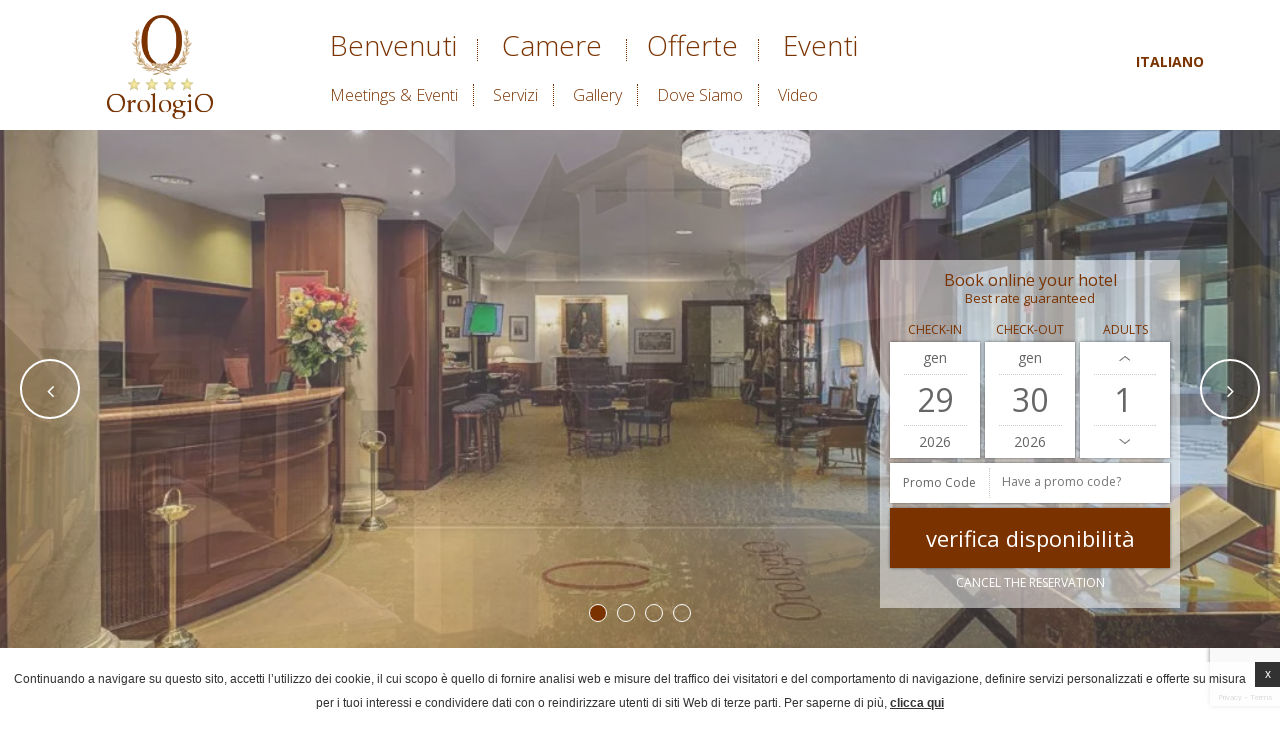

--- FILE ---
content_type: text/html; charset=UTF-8
request_url: https://www.hotelorologio.com/media-tag/gallery/page/9
body_size: 20178
content:
<!DOCTYPE html>

<!--[if lt IE 7 ]>
<html class="ie ie6 internal_page" lang="it-IT"> <![endif]-->
<!--[if IE 7 ]>
<html class="ie ie7 internal_page" lang="it-IT"> <![endif]-->
<!--[if IE 8 ]>
<html class="ie ie8 internal_page" lang="it-IT"> <![endif]-->
<!--[if IE 9 ]>
<html class="ie ie9 internal_page" lang="it-IT"> <![endif]-->
<!--[if (gte IE 9)|!(IE)]><!-->
<html lang="it-IT" class="internal_page">
<!--<![endif]-->
<head>

    <script>
        var slide_speed = 2500;
        var slide_timeout = 3500;
        var language = 'it';
    </script>

    <script>

                function waitForJQuery(callback) {
            var intervalId = setInterval(function () {
                    if (typeof jQuery !== 'undefined' && typeof gformInitSpinner !== 'undefined') {
                        clearInterval(intervalId);

                        callback();
                    }
                },
                100);
        }
        
    </script>
    <meta charset="UTF-8">
    <meta name="viewport" content="width=device-width, initial-scale=1, maximum-scale=1">

    <style>
        @import url(https://fonts.googleapis.com/css?family=Open+Sans:400,300,300italic,400italic,700,700italic);body,html{font-size:16px;font-family:"Open Sans",sans-serif;line-height:150%;color:#666}#header_container{width:100%;height:130px;position:fixed;z-index:800;top:0;left:0}.internal_page #header_container{position:relative;left:auto;top:auto}@media (max-width:991px){#header_container{position:relative;left:auto;top:auto}}#header{width:100%;height:130px;position:fixed;z-index:800;top:0;left:0}#header.fixed{border-bottom:1px solid}.home #header{background:0 0}@media (max-width:991px){#header{height:140px;position:relative}#header>.container-fluid{padding:0;width:100%}#header>.container-fluid>.row{margin:0}#header .change_lang_col,#header .main_book_col,#header .open_menu_col{padding:0}}@media (max-width:991px){#mobile_logo_container{padding:0}#open_menu{color:#000;display:block;font-size:12px;text-transform:uppercase;line-height:40px;margin-top:5px;-webkit-transition:color .3s ease 0s;-moz-transition:color .3s ease 0s;-ms-transition:color .3s ease 0s;-o-transition:color .3s ease 0s;transition:color .3s ease 0s}#open_menu:before{width:40px;height:40px;line-height:40px;text-align:center;-webkit-transition:all .3s ease 0s;-moz-transition:all .3s ease 0s;-ms-transition:all .3s ease 0s;-o-transition:all .3s ease 0s;transition:all .3s ease 0s;display:inline-block;background:0 0;color:#333;border:1px solid #333;content:'\f0c9';font-family:FontAwesome,serif;margin:0 10px 0 15px}}@media (max-width:991px) and (max-width:991px){#open_menu:before{margin:0 10px 0 5px}}@media (max-width:991px){#open_menu:focus,#open_menu:hover{text-decoration:none;outline:0}#change_lang{color:#333;display:block;height:49px;line-height:48px;text-align:center;text-transform:none;padding-left:0}#change_lang select{font-size:13px;padding-right:20px;background-repeat:no-repeat;background-attachment:scroll;background-position:right center}#change_lang .fa,#change_lang .lang_box{display:inline-block;line-height:48px}}.logo{width:100%;height:130px;display:block;line-height:130px;text-align:center}.logo:focus,.logo:hover{outline:0}.logo img{max-width:90%;max-height:80%}@media (max-width:991px){.logo{margin:0 auto 0;padding:0;background:#fff;height:90px;line-height:90px}}.home #logo_original,.internal_page #logo_alt{display:none}@media (max-width:991px){.home #logo_original{display:block}}.home #header.fixed #logo_original{display:block}.home #logo_alt{display:block}.home #header.fixed #logo_alt{display:none}#lang_container{position:relative;z-index:300;height:30px;text-transform:uppercase;margin-top:45px;-webkit-transition:margin .3s ease 0s;-moz-transition:margin .3s ease 0s;-ms-transition:margin .3s ease 0s;-o-transition:margin .3s ease 0s;transition:margin .3s ease 0s}#header.fixed #lang_container{margin-top:5px}#lang_container .lang_sel_sel{display:inline-block}#lang_container ul>li>ul{display:inline-block}#lang_container li,#lang_container ul{display:inline-block}#lang_container ul{padding:0}#main_book{text-transform:lowercase;padding-top:0;padding-bottom:0;padding-left:20px;padding-right:20px;text-align:center;font-size:18px;-webkit-transition:all .3s ease 0s;-moz-transition:all .3s ease 0s;-ms-transition:all .3s ease 0s;-o-transition:all .3s ease 0s;transition:all .3s ease 0s;display:block;height:0;overflow:hidden;line-height:70px;margin-top:10px;clear:both;-webkit-transition:all .3s ease 0s;-moz-transition:all .3s ease 0s;-ms-transition:all .3s ease 0s;-o-transition:all .3s ease 0s;transition:all .3s ease 0s}#main_book:focus,#main_book:hover{text-decoration:none}@media (min-width:992px){#main_book.btn_visible{height:70px}}@media (max-width:991px){#main_book{height:50px;line-height:50px;margin-top:0;font-size:16px}}#menu_top{height:50px;margin-top:20px}#menu_top ul.menu{list-style:none outside none;text-align:center;margin:0;padding:0}#menu_top ul.menu>li{text-align:center;position:relative;text-transform:uppercase;margin:0;display:inline;height:30px;border-color:rgba(0,0,0,.3);border-width:0 1px 0 0;border-style:solid}#menu_top ul.menu>li>a{display:inline-block;line-height:30px;text-decoration:none;padding:0 10px;-webkit-transition:color .3s ease 0s;-moz-transition:color .3s ease 0s;-ms-transition:color .3s ease 0s;-o-transition:color .3s ease 0s;transition:color .3s ease 0s}#menu_top ul.menu>li.current-menu-item>a,#menu_top ul.menu>li:focus>a,#menu_top ul.menu>li:hover>a{outline:0}#menu_top ul.menu>li:last-child{border:0}#menu_top ul.menu>li .sub-menu{display:none;position:absolute;top:20px;z-index:400;left:0;text-shadow:none;padding:5px 0;background-color:#333;min-width:100%;margin:0}#menu_top ul.menu>li .sub-menu>li{display:block;list-style:none outside none;text-align:left;padding:0 20px;margin:0}#menu_top ul.menu>li .sub-menu>li>a{white-space:nowrap;border-width:0 0 1px 0;border-style:solid;border-color:rgba(0,0,0,.3);padding:5px 0;display:block;font-size:12px;text-decoration:none}#menu_top ul.menu>li .sub-menu>li>a:focus,#menu_top ul.menu>li .sub-menu>li>a:hover{outline:0}#menu_top ul.menu>li .sub-menu>li:last-child>a{border:none}#menu_top ul.menu>li .sub-menu>li.current-menu-item>a{text-decoration:none}#menu_top ul.menu>li:hover>.sub-menu{display:block}#menu_top ul.menu>li:hover>.sub-menu>li:hover>.sub-menu{display:block}#menu_top ul.menu{text-align:left}#menu_top ul.menu>li{text-transform:capitalize;border-style:dotted;border-color:#777}.index #menu_top ul.menu>li{border-color:#fff}.index #header.fixed #menu_top ul.menu>li{border-color:#777}#menu_top ul.menu>li>a{font-size:28px;font-weight:300;line-height:50px;padding:0 20px}.index #menu_top ul.menu>li>a{color:#fff}.index #header.fixed #menu_top ul.menu>li>a{color:#777}#menu_top ul.menu>li:last-child>a{padding-right:0}#menu_top ul.menu>li:first-child>a{padding-left:0}#menu_top ul.menu>li>.sub-menu{top:30px;background:#888;width:200px}#menu_top ul.menu>li>.sub-menu li a{font-size:14px;font-weight:300;border-color:#fff;border-style:dotted;text-transform:lowercase;-webkit-transition:color .3s ease 0s;-moz-transition:color .3s ease 0s;-ms-transition:color .3s ease 0s;-o-transition:color .3s ease 0s;transition:color .3s ease 0s}#menu_top ul.menu>li>.sub-menu li.current-menu-item>a,#menu_top ul.menu>li>.sub-menu li:focus>a,#menu_top ul.menu>li>.sub-menu li:hover>a{color:#333}#menu_top ul.menu>li>.sub-menu li>.sub-sub-menu{left:200px;position:absolute;top:0;background:#7b7b7b}#menu_bottom ul.menu{list-style:none outside none;text-align:center;margin:0;padding:0}#menu_bottom ul.menu>li{text-align:center;position:relative;text-transform:uppercase;margin:0;display:inline;height:30px;border-color:rgba(0,0,0,.3);border-width:0 1px 0 0;border-style:solid}#menu_bottom ul.menu>li>a{display:inline-block;line-height:30px;text-decoration:none;padding:0 10px;-webkit-transition:color .3s ease 0s;-moz-transition:color .3s ease 0s;-ms-transition:color .3s ease 0s;-o-transition:color .3s ease 0s;transition:color .3s ease 0s}#menu_bottom ul.menu>li.current-menu-item>a,#menu_bottom ul.menu>li:focus>a,#menu_bottom ul.menu>li:hover>a{outline:0}#menu_bottom ul.menu>li:last-child{border:0}#menu_bottom ul.menu>li .sub-menu{display:none;position:absolute;top:20px;z-index:400;left:0;text-shadow:none;padding:5px 0;background-color:#333;min-width:100%;margin:0}#menu_bottom ul.menu>li .sub-menu>li{display:block;list-style:none outside none;text-align:left;padding:0 20px;margin:0}#menu_bottom ul.menu>li .sub-menu>li>a{white-space:nowrap;border-width:0 0 1px 0;border-style:solid;border-color:rgba(0,0,0,.3);padding:5px 0;display:block;font-size:12px;text-decoration:none}#menu_bottom ul.menu>li .sub-menu>li>a:focus,#menu_bottom ul.menu>li .sub-menu>li>a:hover{outline:0}#menu_bottom ul.menu>li .sub-menu>li:last-child>a{border:none}#menu_bottom ul.menu>li .sub-menu>li.current-menu-item>a{text-decoration:none}#menu_bottom ul.menu>li:hover>.sub-menu{display:block}#menu_bottom ul.menu>li:hover>.sub-menu>li:hover>.sub-menu{display:block}#menu_bottom ul.menu{text-align:left}#menu_bottom ul.menu>li{text-transform:capitalize;border-style:dotted;border-color:#777}.index #menu_bottom ul.menu>li{border-color:#fff}.index #header.fixed #menu_bottom ul.menu>li{border-color:#777}#menu_bottom ul.menu>li>a{font-size:16px;font-weight:300;line-height:50px;padding:0 15px;-webkit-transition:color .3s ease 0s;-moz-transition:color .3s ease 0s;-ms-transition:color .3s ease 0s;-o-transition:color .3s ease 0s;transition:color .3s ease 0s}.index #menu_bottom ul.menu>li>a{color:#fff}.index #header.fixed #menu_bottom ul.menu>li>a{color:#777}#menu_bottom ul.menu>li:last-child>a{padding-right:0}#menu_bottom ul.menu>li:first-child>a{padding-left:0}#menu_bottom ul.menu>li>.sub-menu{top:35px;background:#888;width:200px}#menu_bottom ul.menu>li>.sub-menu li a{font-size:14px;font-weight:300;border-color:#fff;border-style:dotted;text-transform:lowercase;-webkit-transition:color .3s ease 0s;-moz-transition:color .3s ease 0s;-ms-transition:color .3s ease 0s;-o-transition:color .3s ease 0s;transition:color .3s ease 0s}#menu_bottom ul.menu>li>.sub-menu li.current-menu-item>a,#menu_bottom ul.menu>li>.sub-menu li:focus>a,#menu_bottom ul.menu>li>.sub-menu li:hover>a{color:#333}#menu_bottom ul.menu>li>.sub-menu li>.sub-sub-menu{left:200px;position:absolute;top:0;background:#7b7b7b}html{font-family:sans-serif;-ms-text-size-adjust:100%;-webkit-text-size-adjust:100%}body{margin:0}a{background:0 0}strong{font-weight:700}img{border:0}input,select{color:inherit;font:inherit;margin:0}select{text-transform:none}html input[type=button]{-webkit-appearance:button}input::-moz-focus-inner{border:0;padding:0}input{line-height:normal}*{-webkit-box-sizing:border-box;-moz-box-sizing:border-box;box-sizing:border-box}:after,:before{-webkit-box-sizing:border-box;-moz-box-sizing:border-box;box-sizing:border-box}html{font-size:10px}body{font-family:"Helvetica Neue",Helvetica,Arial,sans-serif;font-size:14px;line-height:1.42857143;color:#333;background-color:#fff}input,select{font-family:inherit;font-size:inherit;line-height:inherit}a{color:#428bca;text-decoration:none}img{vertical-align:middle}.container{margin-right:auto;margin-left:auto;padding-left:10px;padding-right:10px}@media (min-width:768px){.container{width:740px}}@media (min-width:992px){.container{width:960px}}@media (min-width:1200px){.container{width:1160px}}.container-fluid{margin-right:auto;margin-left:auto;padding-left:10px;padding-right:10px}.row{margin-left:-10px;margin-right:-10px}.col-lg-11,.col-md-12,.col-md-4,.col-sm-8,.col-xs-16,.col-xs-4,.col-xs-5,.col-xs-7{position:relative;min-height:1px;padding-left:10px;padding-right:10px}.col-xs-16,.col-xs-4,.col-xs-5,.col-xs-7{float:left}.col-xs-16{width:100%}.col-xs-7{width:43.75%}.col-xs-5{width:31.25%}.col-xs-4{width:25%}@media (min-width:768px){.col-sm-8{float:left}.col-sm-8{width:50%}}@media (min-width:992px){.col-md-12,.col-md-4{float:left}.col-md-12{width:75%}.col-md-4{width:25%}.col-md-offset-12{margin-left:75%}}@media (min-width:1200px){.col-lg-11{float:left}.col-lg-11{width:68.75%}}.clearfix:after,.clearfix:before,.container-fluid:after,.container-fluid:before,.container:after,.container:before,.row:after,.row:before{content:" ";display:table}.clearfix:after,.container-fluid:after,.container:after,.row:after{clear:both}@media (max-width:767px){.hidden-xs{display:none!important}}@media (min-width:768px) and (max-width:991px){.hidden-sm{display:none!important}}@media (min-width:992px) and (max-width:1199px){.hidden-md{display:none!important}}@media (min-width:1200px){.hidden-lg{display:none!important}}
/*# sourceMappingURL=critical.min.css.map */#header_container{background:#000;background:-moz-linear-gradient(top,rgba(0,0,0,.8) 0,rgba(0,0,0,0) 100%);background:-webkit-linear-gradient(top,rgba(0,0,0,.8) 0,rgba(0,0,0,0) 100%);background:linear-gradient(to bottom,rgba(0,0,0,.8) 0,rgba(0,0,0,0) 100%)}.internal_page #header_container{background:#fff}@media (max-width:991px){#header_container{background:#fff}}#header{background:#fff}#header.fixed{border-color:#efece4}.home #header{background:0 0}.home #header.fixed{background:#fff}@media (max-width:991px){#open_menu:focus:before,#open_menu:hover:before{color:#fff;border-color:#d6634a;background:#d6634a}#change_lang select{background-color:#fff}}#lang ul li a{color:#666}#lang .lang_sel_sel{color:#d6634a}#main_book{background-color:#d6634a;color:#fff}#main_book:focus,#main_book:hover{background-color:#2e8b57;color:#fff}#menu_top ul.menu>li{color:#777}#menu_top ul.menu>li>a{color:#777}#menu_top ul.menu>li.current-menu-item>a,#menu_top ul.menu>li:focus>a,#menu_top ul.menu>li:hover>a{color:#d6634a}#menu_top ul.menu>li .sub-menu>li>a{color:#fff}#menu_top ul.menu>li .sub-menu>li>a:focus,#menu_top ul.menu>li .sub-menu>li>a:hover{color:#d6634a}#menu_top ul.menu>li .sub-menu>li.current-menu-item>a{color:#d6634a}.index #menu_top ul.menu>li>a:hover{color:#d6634a}.index #header.fixed #menu_top ul.menu>li>a:hover{color:#d6634a}.index #header.fixed #menu_top ul.menu>li.current-menu-item>a,.index #menu_top ul.menu>li.current-menu-item>a{color:#d6634a}#menu_bottom ul.menu>li{color:#777}#menu_bottom ul.menu>li>a{color:#777}#menu_bottom ul.menu>li.current-menu-item>a,#menu_bottom ul.menu>li:focus>a,#menu_bottom ul.menu>li:hover>a{color:#d6634a}#menu_bottom ul.menu>li .sub-menu>li>a{color:#fff}#menu_bottom ul.menu>li .sub-menu>li>a:focus,#menu_bottom ul.menu>li .sub-menu>li>a:hover{color:#d6634a}#menu_bottom ul.menu>li .sub-menu>li.current-menu-item>a{color:#d6634a}.index #menu_bottom ul.menu>li>a:hover{color:#d6634a}.index #header.fixed #menu_bottom ul.menu>li>a:hover{color:#d6634a}.index #header.fixed #menu_bottom ul.menu>li.current-menu-item>a,.index #menu_bottom ul.menu>li.current-menu-item>a{color:#d6634a}
/*# sourceMappingURL=critical_style.css.map */#header_container {
    background: rgba(122,51,0,0.2);
}

#header, .internal_page #header_container, .home #header.fixed {
    background: #ffffff;
}

#menu_top ul.menu > li, #menu_top ul.menu > li > a, .index #header.fixed #menu_top ul.menu > li, .index #header.fixed #menu_top ul.menu > li > a,
.index #header.fixed #lang_container #lang ul li a.lang_sel_other{
    color: #fff;
    border-color: #fff;
}

#menu_top ul.menu > li {
    text-transform: capitalize;
    border-style: dotted;
    border-color: #fff;
}

#menu_top ul.menu > li, #menu_top ul.menu > li > a {color: #fff;}

#menu_bottom ul.menu > li, #menu_bottom ul.menu > li > a,
.index #header.fixed #menu_bottom ul.menu>li, .index #header.fixed #menu_bottom ul.menu>li>a, {
    color: #7a3300;
}

#menu_bottom ul.menu > li:hover > a, #menu_bottom ul.menu > li:hover > a, {
    color: #7a3300;
    font-weight: 400;
}

#menu_bottom ul.menu>li.current-menu-item>a, #menu_bottom ul.menu>li:focus>a, #menu_bottom ul.menu>li:hover>a,
#menu_bottom ul.menu>li:hover>a, #menu_top ul.menu > li.current-menu-item > a, #menu_top ul.menu > li:focus > a, #menu_top ul.menu > li:hover > a,
#menu_top ul.menu>li .sub-menu>li.current-menu-item>a, #menu_top ul.menu>li .sub-menu>li>a:focus, #menu_top ul.menu>li .sub-menu>li>a:hover,
.index #header.fixed #menu_top ul.menu>li.current-menu-item>a, .index #header.fixed #menu_top ul.menu>li>a:hover,
.index #menu_top ul.menu>li.current-menu-item>a, .index #menu_top ul.menu>li>a:hover, #menu_bottom ul.menu > li .sub-menu > li.current-menu-item > a,
#menu_bottom ul.menu > li .sub-menu > li > a:focus, #menu_bottom ul.menu > li .sub-menu > li > a:hover,
.index #header.fixed #menu_bottom ul.menu > li.current-menu-item > a, .index #header.fixed #menu_bottom ul.menu > li > a:hover,
.index #menu_bottom ul.menu > li.current-menu-item > a, .index #menu_bottom ul.menu > li > a:hover{
    color: #7a3300;
    font-weight: 400;
}

#menu_bottom ul.menu > li, #menu_bottom ul.menu > li > a {color: #7a3300;}

#menu_top ul.menu > li > .sub-menu, #menu_bottom ul.menu > li > .sub-menu {background: #fff;}

#menu_top ul.menu > li .sub-menu > li > a, #menu_bottom ul.menu > li .sub-menu > li > a {color: #7a3300;}


#main_book {background-color: #7a3300; color: #ffffff;}
#main_book:focus, #main_book:hover {background-color: #666; color: #fff;}

#bookingform_container #booking_form .section-submit_wrap #bf_submit:focus, #bookingform_container #booking_form .section-submit_wrap #bf_submit:hover {
    background-color: #af8466;
    color: #fff;
    text-decoration: none;
}

#bookingform_container #booking_form .section-submit_wrap #bf_submit {
    background-color: #7a3300;
}

#page_previews .page_preview_wrap .page_preview .title:focus, #page_previews .page_preview_wrap .page_preview .title:hover {
    text-decoration: none;
    background-color: #7a3300;
    color: #fff;
}

#lang_container #lang ul li a.lang_sel_sel, #lang_container #lang ul li a:hover {
    color: #7a3300;
}

#menu_top ul.menu > li, #menu_top ul.menu > li > a, .index #header.fixed #menu_top ul.menu > li, .index #header.fixed #menu_top ul.menu > li > a,
.index #header.fixed #menu_bottom ul.menu > li, .index #header.fixed #menu_bottom ul.menu > li > a,
.index #header.fixed #lang_container #lang ul li a.lang_sel_other {color: #7a3300;}

#menu_bottom ul.menu>li, #menu_top ul.menu > li,
.index #header.fixed #menu_top ul.menu > li, #menu_top ul.menu > li .sub-menu > li > a,
#menu_bottom ul.menu > li .sub-menu > li > a {border-color: #7a3300;}
    </style>

    <script>
        // Picture element HTML5 shiv
        document.createElement("picture");
        var FBRESA = "https://redirect.fastbooking.com/DIRECTORY/";
        var fb_open_in_new_tab = false ;
    </script>

         <title>hotel-orologio_colazione_gallery_01-min Hotel Ferrara  - Hotel Orologio Ferrara  Hotel Orologio Ferrara è un nuovissimo albergo situato nel cuore di Ferrara</title>
<meta name="description" content="hotel-orologio_colazione_gallery_01-min Hotel Orologio Ferrara  Hotel Orologio Ferrara è un nuovissimo albergo situato nel cuore di Ferrara -  ... Prenotazione di un hotel  a Ferrara. "/>
<script type="text/javascript">
/* GA TRACKER */

/* Fb nb delay */

			var FB_nb_day_delay = 0;
</script>
<meta name="google-site-verification" content="-0o4ENuWBi_r7APmMnQZV3IMOIacFqx1wSwXn8Ta4Mo"/>



		<style>html { margin-top: 0px !important; } * html body { margin-top: 0px !important; }</style>
		<!--[if lt IE 9]>
			<script src="//html5shim.googlecode.com/svn/trunk/html5.js"></script>
		<![endif]-->
<script no-loader>/* Added by mu-plugin gmaps_keys_api_client.php */var fb__website_gmap_api_key = "AIzaSyCpkELRCJZTzn-3hye9HY_isHJHZvvzxh0";</script><script no-loader>var fb_cookie_law = {"fbcms_cookie_law_position":"bottom","fbcms_cookie_law_fontfamily":"Helvetica, Arial, sans-serif","fbcms_cookie_law_textcolor":"#000","fbcms_cookie_law_textsize":"12","fbcms_cookie_law_bgcolor":"#fff","fbcms_cookie_law_opacity":"0.8","fbcms_cookie_law_apperance":"slide","fbcms_cookie_law_accept_bgcolor":"#000","fbcms_cookie_law_accept_color":"#fff","fbcms_cookie_law_accept_shape":"square","fbcms_cookie_law_accept_radius":"0","fbcms_cookie_law_more_bgcolor":"#000000","fbcms_cookie_law_more_color":"#ffffff","fbcms_cookie_law_more_shape":"square","fbcms_cookie_law_more_radius":"0","fbcms_cookie_law_close_color":"#000","fbcms_cookie_law_lang":"it"};</script>
<!-- D-EdgeFBTrackingSupportsGA4 -->            <script no-loader>
                fb_tracking_var = {
                    usetracking: '1',
                };
                                fb_tracking_var.urls = ['book-secure.com', 'fastbookings.biz', 'redirect.fastbooking.com', 'fastbooking.co.uk'];
                                fb_tracking_var.usegtm = '1';

                fb_tracking_var.tracker = {id_hotel: 'UA-4357462-103', id_fastbooking_all: 'UA-4717938-7', "fb-ga4-dedge-id": "G-7W68MLSG6K"};dataLayer = [{id_hotel: 'UA-4357462-103', id_fastbooking_all: 'UA-4717938-7', "fb-ga4-dedge-id": "G-7W68MLSG6K"}];                fb_tracking_var.gtmfb = 'GTM-KKD942Q';
                (function(w,d,s,l,i){w[l]=w[l]||[];w[l].push({'gtm.start': new Date().getTime(),event:'gtm.js'});var f=d.getElementsByTagName(s)[0], j=d.createElement(s),dl=l!='dataLayer'?'&l='+l:'';j.async=true;j.src='https://www.googletagmanager.com/gtm.js?id='+i+dl;f.parentNode.insertBefore(j,f);})(window,document,'script','dataLayer','GTM-KKD942Q');
						                fb_tracking_var.events = [{"selector":"#header #header_top #menu_top ul.menu > li a","category":"navigation","action":"click","label":"header_menu_first_desktop","type":"menu","interval":""},{"selector":"#header #header_bottom #menu_bottom ul.menu>li a","category":"navigation","action":"click","label":"header_menu_second_desktop","type":"menu","interval":""},{"selector":"#mobile_menu_container #mobile_menu ul.menu>li a","category":"navigation","action":"click","label":"header_menu_mobile","type":"menu","interval":""},{"selector":"#header #header_top #logo","category":"navigation","action":"click","label":"home","type":"button","interval":""},{"selector":"#footer_contacts .social a.google-plus","category":"footer","action":"share","label":"google-plus","type":"button","interval":""},{"selector":"#footer_contacts .social a.facebook","category":"footer","action":"share","label":"facebook","type":"button","interval":""},{"selector":"#footer_contacts .social a.twitter","category":"footer","action":"share","label":"twitter","type":"button","interval":""},{"selector":"#footer_contacts .social a.share","category":"footer","action":"share","label":"other_social","type":"button","interval":""},{"selector":"#footer_contacts .social a.youtube","category":"footer","action":"share","label":"youtube","type":"button","interval":""},{"selector":"#footer_contacts .contacts .element a","category":"footer","action":"click","label":"mailto","type":"button","interval":""},{"selector":"#footer #footer_menu ul.menu > li > a","category":"footer","action":"click","label":"footer_menu","type":"menu","interval":""},{"selector":"a.page_preview","category":"homepage","action":"click","label":"push","type":"menu","interval":""},{"selector":"#bookingform_container #booking_form .section-submit_wrap #bf_submit","category":"booking_engine","action":"book","label":"click_book","type":"button","interval":""},{"selector":"#bookingform_container #booking_form .quick-search-cancel","category":"booking_engine","action":"click","label":"cancel","type":"button","interval":""},{"selector":"#header #header_top #main_book","category":"header","action":"book","label":"click_book","type":"button","interval":""},{"selector":"#rooms_preview .page_wrap .page_title","category":"room","action":"click","label":"discover","type":"menu","interval":""},{"selector":"#single_room_offer .promo-wrapper .promotion .button a","category":"room","action":"book","label":"click_book","type":"","interval":""},{"selector":".promo-wrapper .promotion .more a","category":"specialoffers","action":"click","label":"offer_moreinfo","type":"menu","interval":"#FB_so_preview_offers"},{"selector":".promo-wrapper .promotion > .button a","category":"specialoffers","action":"book","label":"offer_clickbook","type":"menu","interval":"#FB_so_preview_offers"},{"selector":"#offer_details .button a","category":"specialoffers","action":"book","label":"offer_clickbook","type":"button","interval":"body"},{"selector":".offers_section .info","category":"specialoffers","action":"click","label":"discover_offers","type":"button","interval":""},{"selector":"#contactform .form-submit input","category":"contact","action":"send","label":"form","type":"button","interval":""}];
            </script>
                            <script no-loader async src="https://staticaws.fbwebprogram.com/dedge_tracking_decorator/decorator.js"></script>
                <script no-loader async src="https://dedge-cookies.web.app/macaron-format-utils.min.js"></script>
                <script no-loader>
                    var _DEdgeTrackingDecorator = _DEdgeTrackingDecorator || {};
                    _DEdgeTrackingDecorator.config = {"requireConsent":false,"propagateConsent":false,"cmpType":"none","autoDecorate":true,"formsToDecorate":["#idForm","form[name=\"idForm\"]","#js__fbqs__form","#dynamic_calendar_form"],"overrideWindowOpen":true,"handleGoogleAnalytics":true,"debug":false,"dontLogSuccessMessages":false};

                    // Macaron
                    function TrackingDecoratorSetMacaronConsentOnEvent (event) {
                        if (typeof event.detail.consent !== 'undefined' && Array.isArray(event.detail.consent) && event.detail.consent.indexOf('ads') !== -1) {
                            var tmp = setInterval(function () {
                                if (typeof _DEdgeTrackingDecorator.setStorageConsent === 'function') {
                                    _DEdgeTrackingDecorator.setStorageConsent(true);
                                    clearInterval(tmp);
                                }
                            }, 100);
                        }
                    }
                    document.addEventListener('macaronConsentVanilla', TrackingDecoratorSetMacaronConsentOnEvent);
                    document.addEventListener('_deCookiesConsentGivenVanilla', TrackingDecoratorSetMacaronConsentOnEvent);
                    
                    // Required for availpro.js
                    if (typeof window.DEdgeBookingFormDecorators === 'undefined') {
                        window.DEdgeBookingFormDecorators = [];
                    }

                    document.addEventListener('dedge_tracking_params_available', function () {
                        try {
                            if (typeof _DEdgeTrackingDecorator!== 'undefined' &&
                                typeof _DEdgeTrackingDecorator.decorateObject !== 'undefined') {
                                window.DEdgeBookingFormDecorators.push(_DEdgeTrackingDecorator.decorateObject);
                            }
                        } catch (e) {
                            // do nothing
                        }
                    });
                    //Last chance: decorate links on click
                    function fbTrackingMaybeDecorateOnClick(evt) {
                        try {
                            var theLink = evt.target;
                            if (
                                theLink.tagName.toUpperCase() !== 'A'
                                && Element.prototype.closest
                                && theLink.closest('a') !== null
                            ) {
                                theLink = theLink.closest('a');
                            }
                            if (
                                typeof theLink.href !== 'undefined'
                                && typeof _DEdgeTrackingDecorator!== 'undefined'
                                && typeof _DEdgeTrackingDecorator.decorator !== 'undefined'
                                && typeof _DEdgeTrackingDecorator.decorator.shouldDecorateURL !== 'undefined'
                                && typeof _DEdgeTrackingDecorator.decorateUrl !== 'undefined'
                                && _DEdgeTrackingDecorator.decorator.shouldDecorateURL(theLink.href)
                            ) {
                                theLink.href = _DEdgeTrackingDecorator.decorateUrl(theLink.href);
                            }
                        } catch (err) {}
                    }
                    document.addEventListener('click', fbTrackingMaybeDecorateOnClick);
                </script>
                                <!-- D-EDGE Global GTM -->
                <script>
                    var dataLayer = window.dataLayer || [];
                    dataLayer.push({"event":"deglobal_pageview","deglobal_theme":"pro-theme-deer-v2","deglobal_type":"legacy_template","deglobal_language":"it","deglobal_page_type":"media_tag","deglobal_be_type":"fbk","deglobal_be_hotel_id":"itfer18757","deglobal_be_group_id":"not_detected","deglobal_be_is_group":"no","deglobal_be_is_fusion":"not_detected","deglobal_cmp_type":"none"});
                    (function(w,d,s,l,i){w[l]=w[l]||[];w[l].push({'gtm.start':
                            new Date().getTime(),event:'gtm.js'});var f=d.getElementsByTagName(s)[0],
                        j=d.createElement(s),dl=l!='dataLayer'?'&l='+l:'';j.async=true;j.src=
                        'https://www.googletagmanager.com/gtm.js?id='+i+dl;f.parentNode.insertBefore(j,f);
                    })(window,document,'script','dataLayer','GTM-K3MPX9B4');
                </script>
                <script type="application/json" id="de_global_tracking_datalayer">{"event":"deglobal_pageview","deglobal_theme":"pro-theme-deer-v2","deglobal_type":"legacy_template","deglobal_language":"it","deglobal_page_type":"media_tag","deglobal_be_type":"fbk","deglobal_be_hotel_id":"itfer18757","deglobal_be_group_id":"not_detected","deglobal_be_is_group":"no","deglobal_be_is_fusion":"not_detected","deglobal_cmp_type":"none"}</script>
                <!-- End D-EDGE Global GTM -->
                <meta name='robots' content='index, follow, max-image-preview:large, max-snippet:-1, max-video-preview:-1' />
	<style>img:is([sizes="auto" i], [sizes^="auto," i]) { contain-intrinsic-size: 3000px 1500px }</style>
	<script type="text/javascript">var enable_avp_websdk = 0; var explain_price_text = "* Prices are per person / per night";</script><script type="text/javascript">var recaptchaSiteKey = "6LciHZMjAAAAAGqwdzhNW6MFwtGH-ogmdw4b80w9";</script><script src='https://www.google.com/recaptcha/api.js?render=6LciHZMjAAAAAGqwdzhNW6MFwtGH-ogmdw4b80w9'></script><script>
        grecaptcha.ready(function() {
            grecaptcha.execute(window.recaptchaSiteKey, { action: 'submit'}).then( function(token){
              var recaptchaResponse = document.getElementById('recaptchaResponse');
              if(recaptchaResponse){
                 recaptchaResponse.value = token;                            
              }
            });
        });
        </script>
	<!-- This site is optimized with the Yoast SEO plugin v26.7 - https://yoast.com/wordpress/plugins/seo/ -->
	<link rel="canonical" href="https://www.hotelorologio.com/media-tag/gallery/page/9/" />
	<link rel="prev" href="https://www.hotelorologio.com/media-tag/gallery/page/8/" />
	<link rel="next" href="https://www.hotelorologio.com/media-tag/gallery/page/10/" />
	<meta property="og:locale" content="it_IT" />
	<meta property="og:type" content="article" />
	<meta property="og:title" content="gallery Archives - Pagina 9 di 11 - Hotel Orologio Ferrara" />
	<meta property="og:url" content="https://www.hotelorologio.com/media-tag/gallery/" />
	<meta property="og:site_name" content="Hotel Orologio Ferrara" />
	<meta name="twitter:card" content="summary_large_image" />
	<script type="application/ld+json" class="yoast-schema-graph">{"@context":"https://schema.org","@graph":[{"@type":"CollectionPage","@id":"https://www.hotelorologio.com/media-tag/gallery/","url":"https://www.hotelorologio.com/media-tag/gallery/page/9/","name":"gallery Archives - Pagina 9 di 11 - Hotel Orologio Ferrara","isPartOf":{"@id":"https://www.hotelorologio.com/#website"},"breadcrumb":{"@id":"https://www.hotelorologio.com/media-tag/gallery/page/9/#breadcrumb"},"inLanguage":"it-IT"},{"@type":"BreadcrumbList","@id":"https://www.hotelorologio.com/media-tag/gallery/page/9/#breadcrumb","itemListElement":[{"@type":"ListItem","position":1,"name":"Home","item":"https://www.hotelorologio.com/"},{"@type":"ListItem","position":2,"name":"gallery"}]},{"@type":"WebSite","@id":"https://www.hotelorologio.com/#website","url":"https://www.hotelorologio.com/","name":"Hotel Orologio Ferrara","description":"Just another ms.decms.eu site","potentialAction":[{"@type":"SearchAction","target":{"@type":"EntryPoint","urlTemplate":"https://www.hotelorologio.com/?s={search_term_string}"},"query-input":{"@type":"PropertyValueSpecification","valueRequired":true,"valueName":"search_term_string"}}],"inLanguage":"it-IT"}]}</script>
	<!-- / Yoast SEO plugin. -->


<link rel='dns-prefetch' href='//staticaws.fbwebprogram.com' />
<link rel='dns-prefetch' href='//cdnjs.cloudflare.com' />
<link rel='dns-prefetch' href='//websdk.fastbooking-services.com' />
<link rel='dns-prefetch' href='//maxcdn.bootstrapcdn.com' />
<style id='classic-theme-styles-inline-css' type='text/css'>
/*! This file is auto-generated */
.wp-block-button__link{color:#fff;background-color:#32373c;border-radius:9999px;box-shadow:none;text-decoration:none;padding:calc(.667em + 2px) calc(1.333em + 2px);font-size:1.125em}.wp-block-file__button{background:#32373c;color:#fff;text-decoration:none}
</style>
<style id='global-styles-inline-css' type='text/css'>
:root{--wp--preset--aspect-ratio--square: 1;--wp--preset--aspect-ratio--4-3: 4/3;--wp--preset--aspect-ratio--3-4: 3/4;--wp--preset--aspect-ratio--3-2: 3/2;--wp--preset--aspect-ratio--2-3: 2/3;--wp--preset--aspect-ratio--16-9: 16/9;--wp--preset--aspect-ratio--9-16: 9/16;--wp--preset--color--black: #000000;--wp--preset--color--cyan-bluish-gray: #abb8c3;--wp--preset--color--white: #ffffff;--wp--preset--color--pale-pink: #f78da7;--wp--preset--color--vivid-red: #cf2e2e;--wp--preset--color--luminous-vivid-orange: #ff6900;--wp--preset--color--luminous-vivid-amber: #fcb900;--wp--preset--color--light-green-cyan: #7bdcb5;--wp--preset--color--vivid-green-cyan: #00d084;--wp--preset--color--pale-cyan-blue: #8ed1fc;--wp--preset--color--vivid-cyan-blue: #0693e3;--wp--preset--color--vivid-purple: #9b51e0;--wp--preset--gradient--vivid-cyan-blue-to-vivid-purple: linear-gradient(135deg,rgba(6,147,227,1) 0%,rgb(155,81,224) 100%);--wp--preset--gradient--light-green-cyan-to-vivid-green-cyan: linear-gradient(135deg,rgb(122,220,180) 0%,rgb(0,208,130) 100%);--wp--preset--gradient--luminous-vivid-amber-to-luminous-vivid-orange: linear-gradient(135deg,rgba(252,185,0,1) 0%,rgba(255,105,0,1) 100%);--wp--preset--gradient--luminous-vivid-orange-to-vivid-red: linear-gradient(135deg,rgba(255,105,0,1) 0%,rgb(207,46,46) 100%);--wp--preset--gradient--very-light-gray-to-cyan-bluish-gray: linear-gradient(135deg,rgb(238,238,238) 0%,rgb(169,184,195) 100%);--wp--preset--gradient--cool-to-warm-spectrum: linear-gradient(135deg,rgb(74,234,220) 0%,rgb(151,120,209) 20%,rgb(207,42,186) 40%,rgb(238,44,130) 60%,rgb(251,105,98) 80%,rgb(254,248,76) 100%);--wp--preset--gradient--blush-light-purple: linear-gradient(135deg,rgb(255,206,236) 0%,rgb(152,150,240) 100%);--wp--preset--gradient--blush-bordeaux: linear-gradient(135deg,rgb(254,205,165) 0%,rgb(254,45,45) 50%,rgb(107,0,62) 100%);--wp--preset--gradient--luminous-dusk: linear-gradient(135deg,rgb(255,203,112) 0%,rgb(199,81,192) 50%,rgb(65,88,208) 100%);--wp--preset--gradient--pale-ocean: linear-gradient(135deg,rgb(255,245,203) 0%,rgb(182,227,212) 50%,rgb(51,167,181) 100%);--wp--preset--gradient--electric-grass: linear-gradient(135deg,rgb(202,248,128) 0%,rgb(113,206,126) 100%);--wp--preset--gradient--midnight: linear-gradient(135deg,rgb(2,3,129) 0%,rgb(40,116,252) 100%);--wp--preset--font-size--small: 13px;--wp--preset--font-size--medium: 20px;--wp--preset--font-size--large: 36px;--wp--preset--font-size--x-large: 42px;--wp--preset--spacing--20: 0.44rem;--wp--preset--spacing--30: 0.67rem;--wp--preset--spacing--40: 1rem;--wp--preset--spacing--50: 1.5rem;--wp--preset--spacing--60: 2.25rem;--wp--preset--spacing--70: 3.38rem;--wp--preset--spacing--80: 5.06rem;--wp--preset--shadow--natural: 6px 6px 9px rgba(0, 0, 0, 0.2);--wp--preset--shadow--deep: 12px 12px 50px rgba(0, 0, 0, 0.4);--wp--preset--shadow--sharp: 6px 6px 0px rgba(0, 0, 0, 0.2);--wp--preset--shadow--outlined: 6px 6px 0px -3px rgba(255, 255, 255, 1), 6px 6px rgba(0, 0, 0, 1);--wp--preset--shadow--crisp: 6px 6px 0px rgba(0, 0, 0, 1);}:where(.is-layout-flex){gap: 0.5em;}:where(.is-layout-grid){gap: 0.5em;}body .is-layout-flex{display: flex;}.is-layout-flex{flex-wrap: wrap;align-items: center;}.is-layout-flex > :is(*, div){margin: 0;}body .is-layout-grid{display: grid;}.is-layout-grid > :is(*, div){margin: 0;}:where(.wp-block-columns.is-layout-flex){gap: 2em;}:where(.wp-block-columns.is-layout-grid){gap: 2em;}:where(.wp-block-post-template.is-layout-flex){gap: 1.25em;}:where(.wp-block-post-template.is-layout-grid){gap: 1.25em;}.has-black-color{color: var(--wp--preset--color--black) !important;}.has-cyan-bluish-gray-color{color: var(--wp--preset--color--cyan-bluish-gray) !important;}.has-white-color{color: var(--wp--preset--color--white) !important;}.has-pale-pink-color{color: var(--wp--preset--color--pale-pink) !important;}.has-vivid-red-color{color: var(--wp--preset--color--vivid-red) !important;}.has-luminous-vivid-orange-color{color: var(--wp--preset--color--luminous-vivid-orange) !important;}.has-luminous-vivid-amber-color{color: var(--wp--preset--color--luminous-vivid-amber) !important;}.has-light-green-cyan-color{color: var(--wp--preset--color--light-green-cyan) !important;}.has-vivid-green-cyan-color{color: var(--wp--preset--color--vivid-green-cyan) !important;}.has-pale-cyan-blue-color{color: var(--wp--preset--color--pale-cyan-blue) !important;}.has-vivid-cyan-blue-color{color: var(--wp--preset--color--vivid-cyan-blue) !important;}.has-vivid-purple-color{color: var(--wp--preset--color--vivid-purple) !important;}.has-black-background-color{background-color: var(--wp--preset--color--black) !important;}.has-cyan-bluish-gray-background-color{background-color: var(--wp--preset--color--cyan-bluish-gray) !important;}.has-white-background-color{background-color: var(--wp--preset--color--white) !important;}.has-pale-pink-background-color{background-color: var(--wp--preset--color--pale-pink) !important;}.has-vivid-red-background-color{background-color: var(--wp--preset--color--vivid-red) !important;}.has-luminous-vivid-orange-background-color{background-color: var(--wp--preset--color--luminous-vivid-orange) !important;}.has-luminous-vivid-amber-background-color{background-color: var(--wp--preset--color--luminous-vivid-amber) !important;}.has-light-green-cyan-background-color{background-color: var(--wp--preset--color--light-green-cyan) !important;}.has-vivid-green-cyan-background-color{background-color: var(--wp--preset--color--vivid-green-cyan) !important;}.has-pale-cyan-blue-background-color{background-color: var(--wp--preset--color--pale-cyan-blue) !important;}.has-vivid-cyan-blue-background-color{background-color: var(--wp--preset--color--vivid-cyan-blue) !important;}.has-vivid-purple-background-color{background-color: var(--wp--preset--color--vivid-purple) !important;}.has-black-border-color{border-color: var(--wp--preset--color--black) !important;}.has-cyan-bluish-gray-border-color{border-color: var(--wp--preset--color--cyan-bluish-gray) !important;}.has-white-border-color{border-color: var(--wp--preset--color--white) !important;}.has-pale-pink-border-color{border-color: var(--wp--preset--color--pale-pink) !important;}.has-vivid-red-border-color{border-color: var(--wp--preset--color--vivid-red) !important;}.has-luminous-vivid-orange-border-color{border-color: var(--wp--preset--color--luminous-vivid-orange) !important;}.has-luminous-vivid-amber-border-color{border-color: var(--wp--preset--color--luminous-vivid-amber) !important;}.has-light-green-cyan-border-color{border-color: var(--wp--preset--color--light-green-cyan) !important;}.has-vivid-green-cyan-border-color{border-color: var(--wp--preset--color--vivid-green-cyan) !important;}.has-pale-cyan-blue-border-color{border-color: var(--wp--preset--color--pale-cyan-blue) !important;}.has-vivid-cyan-blue-border-color{border-color: var(--wp--preset--color--vivid-cyan-blue) !important;}.has-vivid-purple-border-color{border-color: var(--wp--preset--color--vivid-purple) !important;}.has-vivid-cyan-blue-to-vivid-purple-gradient-background{background: var(--wp--preset--gradient--vivid-cyan-blue-to-vivid-purple) !important;}.has-light-green-cyan-to-vivid-green-cyan-gradient-background{background: var(--wp--preset--gradient--light-green-cyan-to-vivid-green-cyan) !important;}.has-luminous-vivid-amber-to-luminous-vivid-orange-gradient-background{background: var(--wp--preset--gradient--luminous-vivid-amber-to-luminous-vivid-orange) !important;}.has-luminous-vivid-orange-to-vivid-red-gradient-background{background: var(--wp--preset--gradient--luminous-vivid-orange-to-vivid-red) !important;}.has-very-light-gray-to-cyan-bluish-gray-gradient-background{background: var(--wp--preset--gradient--very-light-gray-to-cyan-bluish-gray) !important;}.has-cool-to-warm-spectrum-gradient-background{background: var(--wp--preset--gradient--cool-to-warm-spectrum) !important;}.has-blush-light-purple-gradient-background{background: var(--wp--preset--gradient--blush-light-purple) !important;}.has-blush-bordeaux-gradient-background{background: var(--wp--preset--gradient--blush-bordeaux) !important;}.has-luminous-dusk-gradient-background{background: var(--wp--preset--gradient--luminous-dusk) !important;}.has-pale-ocean-gradient-background{background: var(--wp--preset--gradient--pale-ocean) !important;}.has-electric-grass-gradient-background{background: var(--wp--preset--gradient--electric-grass) !important;}.has-midnight-gradient-background{background: var(--wp--preset--gradient--midnight) !important;}.has-small-font-size{font-size: var(--wp--preset--font-size--small) !important;}.has-medium-font-size{font-size: var(--wp--preset--font-size--medium) !important;}.has-large-font-size{font-size: var(--wp--preset--font-size--large) !important;}.has-x-large-font-size{font-size: var(--wp--preset--font-size--x-large) !important;}
:where(.wp-block-post-template.is-layout-flex){gap: 1.25em;}:where(.wp-block-post-template.is-layout-grid){gap: 1.25em;}
:where(.wp-block-columns.is-layout-flex){gap: 2em;}:where(.wp-block-columns.is-layout-grid){gap: 2em;}
:root :where(.wp-block-pullquote){font-size: 1.5em;line-height: 1.6;}
</style>
<link rel='stylesheet' id='wpml-blocks-css' href='https://www.hotelorologio.com/wp-content/plugins/sitepress-multilingual-cms/dist/css/blocks/styles.css?ver=4.6.3' type='text/css' media='all' />
<link rel='stylesheet' id='dynamic_calendar-style-css-css' href='https://www.hotelorologio.com/wp-content/themes/pro-theme-deer-v2/css/dynacalendar-style.css' type='text/css' media='all' />
<link rel='stylesheet' id='dynamic_calendar-css-css' href='https://www.hotelorologio.com/wp-content/themes/hotel-orologio-ferrara/css/dynacalendar.css' type='text/css' media='all' />
<link rel='stylesheet' id='bootstrap-custom-css' href='https://www.hotelorologio.com/wp-content/themes/pro-theme-deer-v2/css/bootstrap-custom.min.css' type='text/css' media='all' />
<link rel='stylesheet' id='main-style-css' href='https://www.hotelorologio.com/wp-content/themes/pro-theme-deer-v2/css/main.min.css' type='text/css' media='all' />
<link rel='stylesheet' id='fontAwesome-css' href='https://maxcdn.bootstrapcdn.com/font-awesome/4.7.0/css/font-awesome.min.css' type='text/css' media='all' />
<link rel='stylesheet' id='custom_mainStyle-css' href='https://www.hotelorologio.com/wp-content/themes/hotel-orologio-ferrara/css/custom_style.css' type='text/css' media='all' />
<script id='fbjs-inline' type='text/javascript'>function FBso_popin(e){document.getElementById("popinFBso").style.display="",document.getElementById("popinFBso_contenu").innerHTML=document.getElementById(e).innerHTML,FBso_centrer("popinFBso_conteneur",0,0)}function FBso_close(){document.getElementById("popinFBso").style.display="none"}function FBso_centrer(e,t,n){var o=document.documentElement,s=0,r=0;s=window.innerHeight?window.innerHeight:o.clientHeight,r=document.documentElement.scrollTop>0?document.documentElement.scrollTop:document.body.scrollTop>0?document.body.scrollTop:0;var i=parent.document.getElementById(e),a=0,d=0;a=0==n?i.offsetHeight:n,d=0==t?i.offsetWidth:t;var c=(document.body.clientWidth-d)/2,g=(s-a)/2+r,l=document.getElementById(e);l.style.top=g+"px",l.style.left=c+"px"}var FB={BrowserDetect:{init:function(){this.browser=this.searchString(this.dataBrowser)||"An unknown browser",this.version=this.searchVersion(navigator.userAgent)||this.searchVersion(navigator.appVersion)||"an unknown version",this.OS=this.searchString(this.dataOS)||"an unknown OS"},searchString:function(e){for(var t=0;t<e.length;t++){var n=e[t].string,o=e[t].prop;if(this.versionSearchString=e[t].versionSearch||e[t].identity,n){if(-1!=n.indexOf(e[t].subString))return e[t].identity}else if(o)return e[t].identity}},searchVersion:function(e){var t=e.indexOf(this.versionSearchString);if(-1!=t)return parseFloat(e.substring(t+this.versionSearchString.length+1))},dataBrowser:[{string:navigator.userAgent,subString:"Chrome",identity:"Chrome"},{string:navigator.userAgent,subString:"OmniWeb",versionSearch:"OmniWeb/",identity:"OmniWeb"},{string:navigator.vendor,subString:"Apple",identity:"Safari",versionSearch:"Version"},{prop:window.opera,identity:"Opera",versionSearch:"Version"},{string:navigator.vendor,subString:"iCab",identity:"iCab"},{string:navigator.vendor,subString:"KDE",identity:"Konqueror"},{string:navigator.userAgent,subString:"Firefox",identity:"Firefox"},{string:navigator.vendor,subString:"Camino",identity:"Camino"},{string:navigator.userAgent,subString:"Netscape",identity:"Netscape"},{string:navigator.userAgent,subString:"MSIE",identity:"Explorer",versionSearch:"MSIE"},{string:navigator.userAgent,subString:"Gecko",identity:"Mozilla",versionSearch:"rv"},{string:navigator.userAgent,subString:"Mozilla",identity:"Netscape",versionSearch:"Mozilla"}],dataOS:[{string:navigator.platform,subString:"Win",identity:"Windows"},{string:navigator.platform,subString:"Mac",identity:"Mac"},{string:navigator.userAgent,subString:"iPhone",identity:"iPhone/iPod"},{string:navigator.platform,subString:"Linux",identity:"Linux"}]},SnippetManager:{ids:[],add:function(e){this.ids.push(e)},remove:function(){for(var e=0;e<this.ids.length;e++)if("id"==this.ids[e]){this.ids.splice(e,1);break}},manage:function(){if(FB.BrowserDetect.init(),"Explorer"==FB.BrowserDetect.browser&&new Number(FB.BrowserDetect.version)<8||"Firefox"==FB.BrowserDetect.browser)for(var e=0;e<this.ids.length;e++)document.getElementById("iframe_"+this.ids[e]).style.display="block",document.getElementById(this.ids[e]).style.display="none"}},Loader:{eventType:{BEFORE_LOADING:0,AFTER_LOADING:1},observers:{},messageSeparator:"~|~",attachEvent:function(e,t){this.observers[e]||(this.observers[e]=[]),this.observers[e].push(t)},detachEvent:function(e,t){if(!this.observers[e])return!1;for(var n=!1,o=0;o<this.observers[e].length;o++)this.observers[e][o]==t&&(this.observers[e].splice(o,1),n=!0);return n},notify:function(e,t){if(this.observers[e])for(var n=0;n<this.observers[e].length;n++)this.observers[e][n].onNotify.call(this.observers[e][n],e,t)}},CrossCom:{swf:"//hotelsitecontents.fastbooking.com/js/fbX/fbx.swf",prefix:"fbx-",hasMessageHandler:!1,domIsReady:!1,crossComCallsUrl:[],callsId:[],startMessage:"<![CDATA[",endMessage:"]]>",handleMessage:function(e){if (typeof e.data === 'undefined' || !e.origin.match('fastbooking')) {return;}FB.Loader.notify(FB.Loader.eventType.BEFORE_LOADING);var t=e.data.split(FB.Loader.messageSeparator||"~|~"),n=document.getElementById(t[0]);t.length&&n&&(document.getElementById(t[0]).innerHTML=t[1]),FB.Loader.notify(FB.Loader.eventType.AFTER_LOADING)},retrieve:function(e,t){var n=this,o=function(e){FB.Loader.notify(FB.Loader.eventType.BEFORE_LOADING,e);var n=document.getElementById(t);n&&(n.innerHTML=e),FB.Loader.notify(FB.Loader.eventType.AFTER_LOADING,e)};if("undefined"==typeof easyXDM){var s=document.getElementsByTagName("head")[0],r=document.createElement("script");r.async=!1,r.type="text/javascript",r.src="http://hotelsitecontents.fastbooking.com/js/fbX/fbX.min.js",r.onreadystatechange=function(){if("undefined"!=typeof easyXDM){new easyXDM.Socket({remote:e,swf:n.swf,onMessage:function(e){o(e)}})}},r.onload=function(){if("undefined"!=typeof easyXDM){new easyXDM.Socket({remote:e,swf:n.swf,onMessage:function(e){o(e)}})}},s.appendChild(r)}else{new easyXDM.Socket({remote:e,swf:this.swf,onMessage:function(e){o(e)}})}},produce:function(){},getFrameContent:function(e){var t,n=document.getElementById(e);return n.contentDocument?t=n.contentDocument.getElementsByTagName("body")[0]:n.contentWindow&&(t=n.contentWindow.document.getElementsByTagName("body")[0]),t.innerHTML},alreadyLoaded:function(e){for(var t=0;t<this.callsId.length;t++)if(this.callsId[t]==e)return!0;return!1},consume:function(e,t){if(e instanceof Object){var n=[];for(var o in e)n.push(o+"="+encodeURIComponent(decodeURIComponent(e[o])));if(e.url)e=e.url,e+="?"!==e.substr(-1)?"?"+n.join("&"):n.join("&");else{var s=window.parent.location;e=s.protocol+"//hotelsitecontents.fastbooking.com/router.php?"+n.join("&")}}var r=this.prefix+t;return this.alreadyLoaded(r)&&document.getElementById(r)?(document.getElementById(r).contentWindow.postMessage("refresh","*"),void 0):(FB.BrowserDetect.init(),"Explorer"==FB.BrowserDetect.browser&&new Number(FB.BrowserDetect.version)<8?(e.match(/(:?&|\?)type=/)?e=e.replace(/(&|\?)type=.*?(&|$)/g,"$1type=ie7$2"):e+="&type=ie7",this.retrieve(e,t)):(this.domIsReady&&this.hasMessageHandler?this.createIframe(e,t):this.crossComCallsUrl.push({id:t,uri:e}),this.hasMessageHandler||(this.onReady(),window.attachEvent&&window.attachEvent("onmessage",FB.CrossCom.handleMessage),document.attachEvent&&document.attachEvent("onmessage",FB.CrossCom.handleMessage),window.addEventListener&&window.addEventListener("message",FB.CrossCom.handleMessage,!1),FB.CrossCom.hasMessageHandler=!0)),this.callsId.push(r),void 0)},createIframe:function(e,t){var n=document.createElement("iframe");n.src=e,n.style.display="none",n.id=this.prefix+t,document.getElementsByTagName("body")[0].appendChild(n)},manage:function(e){var t=this;e&&(t=e),t.crossComCallsUrl||(t=FB.CrossCom);for(var n=0;n<t.crossComCallsUrl.length;n++)t.createIframe(t.crossComCallsUrl[n].uri,t.crossComCallsUrl[n].id);t.crossComCallsUrl.splice(0,t.crossComCallsUrl.length),t.domIsReady=!0},onReady:function(){var e=this;document.addEventListener?DOMContentLoaded=function(){document.removeEventListener("DOMContentLoaded",DOMContentLoaded,!1),e.manage(e)}:document.attachEvent&&(DOMContentLoaded=function(){"complete"===document.readyState&&(document.detachEvent("onreadystatechange",DOMContentLoaded),e.manage(e))}),"complete"===document.readyState&&setTimeout(e.manage,1),document.addEventListener?(document.addEventListener("DOMContentLoaded",DOMContentLoaded,!1),window.addEventListener("load",e.manage,!1)):document.attachEvent&&(document.attachEvent("onreadystatechange",DOMContentLoaded),window.attachEvent("onload",e.manage))}}};!function(){window.attachEvent&&window.attachEvent("onmessage",FB.CrossCom.handleMessage),document.attachEvent&&document.attachEvent("onmessage",FB.CrossCom.handleMessage),window.addEventListener&&window.addEventListener("message",FB.CrossCom.handleMessage,!1)}();</script>
<script type="text/javascript" src="https://www.hotelorologio.com/wp-content/plugins/fbcmsv2/assets/js/fbparam.js" id="fbparam-js"></script>
<script type="text/javascript" src="https://www.hotelorologio.com/wp-content/plugins/fbcmsv2/assets/js/fblib.js" id="fblib-js"></script>
<link rel="https://api.w.org/" href="https://www.hotelorologio.com/wp-json/" />
    <!--[if lt IE 9]>
    <script type="text/javascript" src="https://cdnjs.cloudflare.com/ajax/libs/html5shiv/3.7.3/html5shiv.min.js"></script>
    [endif]-->

</head>

<body class="archive paged tax-media_tag term-gallery term-6 paged-9 wp-theme-pro-theme-deer-v2 wp-child-theme-hotel-orologio-ferrara internal_page" >

<div class="seobar_wrap clearfix" style="display: none;">
    <div id="seobar_wrapper" class="clearfix">
        gallery Archives - Pagina 9 di 11 - Hotel Orologio Ferrara    </div>
</div>

<div id="header_container">
    <header id="header">
        <div class="container-fluid">
            <div class="row clearfix">
                <div id="mobile_logo_container" class="col-xs-16 col-md-4 ">
                    <a id="logo_original" class="logo" href="https://www.hotelorologio.com">
                        <img src="https://www.hotelorologio.com/wp-content/uploads/sites/15/2019/03/hotel-orologio_logo_extended.png">
                    </a>
                                    </div>
                <div id="mobile_bar" class="col-xs-16 col-md-12">
                    <div class="row">
                        <div class="col-xs-5 hidden-md hidden-lg open_menu_col">
                            <a id="open_menu" href="javascript:;">Menu</a>
                        </div>
                        <div class="col-xs-4 col-md-4 col-md-offset-12 change_lang_col visible-xs visible-sm">
                            <div id="change_lang">
                                <span class="fa fa-globe"></span>
                                <div class="lang_box hidden-xs"><select onchange="if (this.value) window.location.href=this.value"><option value="https://www.hotelorologio.com/media-tag/gallery/" selected="selected">Italiano</option></select></div>
                                <div class="lang_box hidden-sm"><select onchange="if (this.value) window.location.href=this.value"><option value="https://www.hotelorologio.com/media-tag/gallery/" selected="selected">Italiano</option></select></div>
                            </div>
                        </div>

                        <div class="hidden-xs hidden-sm col-md-12 col-lg-11">
                            <nav id="menu_top">
                              <div class="menu-primary-menu-it-container"><ul id="menu-primary-menu-it" class="menu"><li id="menu-item-120" class="menu-item menu-item-type-post_type menu-item-object-page menu-item-home menu-item-120"><a href="https://www.hotelorologio.com/">Benvenuti</a></li>
<li id="menu-item-121" class="menu-item menu-item-type-post_type menu-item-object-page menu-item-has-children menu-item-121"><a href="https://www.hotelorologio.com/camere/">Camere</a>
<ul class="sub-menu">
	<li id="menu-item-715" class="menu-item menu-item-type-post_type menu-item-object-page menu-item-715"><a href="https://www.hotelorologio.com/camere/camera-comfort/">Camera Comfort</a></li>
	<li id="menu-item-716" class="menu-item menu-item-type-post_type menu-item-object-page menu-item-716"><a href="https://www.hotelorologio.com/camere/camera-executive/">Camera Executive</a></li>
	<li id="menu-item-717" class="menu-item menu-item-type-post_type menu-item-object-page menu-item-717"><a href="https://www.hotelorologio.com/camere/suite-junior-suite/">Suite &amp; Junior Suite</a></li>
</ul>
</li>
<li id="menu-item-129" class="menu-item menu-item-type-post_type menu-item-object-page menu-item-129"><a href="https://www.hotelorologio.com/offerte-speciali/">Offerte</a></li>
<li id="menu-item-763" class="menu-item menu-item-type-post_type menu-item-object-page menu-item-763"><a href="https://www.hotelorologio.com/eventi/">Eventi</a></li>
</ul></div>                            </nav>
                            <nav id="menu_bottom">
                              <div class="menu-secondary-menu-it-container"><ul id="menu-secondary-menu-it" class="menu"><li id="menu-item-125" class="menu-item menu-item-type-post_type menu-item-object-page menu-item-125"><a href="https://www.hotelorologio.com/meetings-eventi/">Meetings &#038; Eventi</a></li>
<li id="menu-item-124" class="menu-item menu-item-type-post_type menu-item-object-page menu-item-124"><a href="https://www.hotelorologio.com/servizi/">Servizi</a></li>
<li id="menu-item-123" class="menu-item menu-item-type-post_type menu-item-object-page menu-item-123"><a href="https://www.hotelorologio.com/gallery/">Gallery</a></li>
<li id="menu-item-130" class="menu-item menu-item-type-post_type menu-item-object-page menu-item-130"><a href="https://www.hotelorologio.com/dove-siamo/">Dove siamo</a></li>
<li id="menu-item-811" class="menu-item menu-item-type-custom menu-item-object-custom menu-item-811"><a target="_blank" href="https://www.youtube.com/embed/y1K5ySKA-SU">Video</a></li>
</ul></div>                            </nav>
                        </div>
                        <div class="main_book_col col-xs-7 col-md-4">
                            <div id="lang_container" class="hidden-xs hidden-sm">
                                <div id="lang" class="clearfix">
                                  <div class="lang_sel_list"><ul><li class="it"><a class="lang_sel_sel" href="https://www.hotelorologio.com/media-tag/gallery/"><span>Italiano</span></a></li></ul></div>                                </div>
                            </div>

                                                            <div class="main_book_col col-xs-16 col-md-16">
                                <a href="javascript:;" id="open_dynamic_calendar">&nbsp;</a>
                                <a id="main_book" href="javascript:;">Book now</a>
                                </div>
                                                    </div>
                    </div>
                </div>
            </div>
        </div>
    </header>
    <div id="mobile_menu_container" class="hidden-lg hidden-md">
        <div id="sidebar_overlay"></div>
        <div id="mobile_menu">
            <button id="close_menu" class="fa fa-times"></button>
          <div class="menu-mobile-it-container"><ul id="menu-mobile-it" class="menu"><li id="menu-item-328" class="menu-item menu-item-type-post_type menu-item-object-page menu-item-328"><a href="https://www.hotelorologio.com/camere/">Camere</a></li>
<li id="menu-item-329" class="menu-item menu-item-type-post_type menu-item-object-page menu-item-329"><a href="https://www.hotelorologio.com/meetings-eventi/">Meetings &#038; Eventi</a></li>
<li id="menu-item-330" class="menu-item menu-item-type-post_type menu-item-object-page menu-item-330"><a href="https://www.hotelorologio.com/servizi/">Servizi</a></li>
<li id="menu-item-331" class="menu-item menu-item-type-post_type menu-item-object-page menu-item-331"><a href="https://www.hotelorologio.com/dove-siamo/">Dove siamo</a></li>
<li id="menu-item-332" class="menu-item menu-item-type-post_type menu-item-object-page menu-item-332"><a href="https://www.hotelorologio.com/offerte-speciali/">Offerte Speciali</a></li>
<li id="menu-item-333" class="menu-item menu-item-type-post_type menu-item-object-page menu-item-333"><a href="https://www.hotelorologio.com/gallery/">Gallery</a></li>
<li id="menu-item-334" class="menu-item menu-item-type-post_type menu-item-object-page menu-item-334"><a href="https://www.hotelorologio.com/contatti/">Contatti</a></li>
</ul></div>        </div>
    </div>
</div>
<div id="slideshow_container" class="hidden-xs" >

    <div id="slideshow" class="foto_container">
                                                        
        <script type="text/javascript">
            var sshow_image_data = [{"url_tiny":"https:\/\/www.hotelorologio.com\/wp-content\/uploads\/sites\/15\/2019\/03\/slide_reception-150x150.jpg","url_set":"https:\/\/www.hotelorologio.com\/wp-content\/uploads\/sites\/15\/2019\/03\/slide_reception-2200x700.jpg 2200w, https:\/\/www.hotelorologio.com\/wp-content\/uploads\/sites\/15\/2019\/03\/slide_reception-1320x420.jpg 1320w, https:\/\/www.hotelorologio.com\/wp-content\/uploads\/sites\/15\/2019\/03\/slide_reception-1056x336.jpg 1056w, https:\/\/www.hotelorologio.com\/wp-content\/uploads\/sites\/15\/2019\/03\/slide_reception-660x210.jpg 660w, https:\/\/www.hotelorologio.com\/wp-content\/uploads\/sites\/15\/2019\/03\/slide_reception-1024x325.jpg 1024w, https:\/\/www.hotelorologio.com\/wp-content\/uploads\/sites\/15\/2019\/03\/slide_reception-512x162.jpg 512w","sizes":{"2200":{"width":"2200","height":"700","url":"https:\/\/www.hotelorologio.com\/wp-content\/uploads\/sites\/15\/2019\/03\/slide_reception-2200x700.jpg"},"1320":{"width":"1320","height":"420","url":"https:\/\/www.hotelorologio.com\/wp-content\/uploads\/sites\/15\/2019\/03\/slide_reception-1320x420.jpg"},"1056":{"width":"1056","height":"336","url":"https:\/\/www.hotelorologio.com\/wp-content\/uploads\/sites\/15\/2019\/03\/slide_reception-1056x336.jpg"},"660":{"width":"660","height":"210","url":"https:\/\/www.hotelorologio.com\/wp-content\/uploads\/sites\/15\/2019\/03\/slide_reception-660x210.jpg"},"1024":{"width":"1024","height":"325","url":"https:\/\/www.hotelorologio.com\/wp-content\/uploads\/sites\/15\/2019\/03\/slide_reception-1024x325.jpg"},"512":{"width":"512","height":"162","url":"https:\/\/www.hotelorologio.com\/wp-content\/uploads\/sites\/15\/2019\/03\/slide_reception-512x162.jpg"}}},{"url_tiny":"https:\/\/www.hotelorologio.com\/wp-content\/uploads\/sites\/15\/2019\/03\/slide_orologi_hotel-150x150.jpg","url_set":"https:\/\/www.hotelorologio.com\/wp-content\/uploads\/sites\/15\/2019\/03\/slide_orologi_hotel-2200x700.jpg 2200w, https:\/\/www.hotelorologio.com\/wp-content\/uploads\/sites\/15\/2019\/03\/slide_orologi_hotel-1320x420.jpg 1320w, https:\/\/www.hotelorologio.com\/wp-content\/uploads\/sites\/15\/2019\/03\/slide_orologi_hotel-1056x336.jpg 1056w, https:\/\/www.hotelorologio.com\/wp-content\/uploads\/sites\/15\/2019\/03\/slide_orologi_hotel-660x210.jpg 660w, https:\/\/www.hotelorologio.com\/wp-content\/uploads\/sites\/15\/2019\/03\/slide_orologi_hotel-1024x325.jpg 1024w, https:\/\/www.hotelorologio.com\/wp-content\/uploads\/sites\/15\/2019\/03\/slide_orologi_hotel-512x162.jpg 512w","sizes":{"2200":{"width":"2200","height":"700","url":"https:\/\/www.hotelorologio.com\/wp-content\/uploads\/sites\/15\/2019\/03\/slide_orologi_hotel-2200x700.jpg"},"1320":{"width":"1320","height":"420","url":"https:\/\/www.hotelorologio.com\/wp-content\/uploads\/sites\/15\/2019\/03\/slide_orologi_hotel-1320x420.jpg"},"1056":{"width":"1056","height":"336","url":"https:\/\/www.hotelorologio.com\/wp-content\/uploads\/sites\/15\/2019\/03\/slide_orologi_hotel-1056x336.jpg"},"660":{"width":"660","height":"210","url":"https:\/\/www.hotelorologio.com\/wp-content\/uploads\/sites\/15\/2019\/03\/slide_orologi_hotel-660x210.jpg"},"1024":{"width":"1024","height":"325","url":"https:\/\/www.hotelorologio.com\/wp-content\/uploads\/sites\/15\/2019\/03\/slide_orologi_hotel-1024x325.jpg"},"512":{"width":"512","height":"162","url":"https:\/\/www.hotelorologio.com\/wp-content\/uploads\/sites\/15\/2019\/03\/slide_orologi_hotel-512x162.jpg"}}},{"url_tiny":"https:\/\/www.hotelorologio.com\/wp-content\/uploads\/sites\/15\/2024\/03\/DSF0328-1-1-150x150.jpg","url_set":"https:\/\/www.hotelorologio.com\/wp-content\/uploads\/sites\/15\/2024\/03\/DSF0328-1-1-1280x700.jpg 1280w, https:\/\/www.hotelorologio.com\/wp-content\/uploads\/sites\/15\/2024\/03\/DSF0328-1-1-512x279.jpg 512w","sizes":{"1280":{"width":"1280","height":"700","url":"https:\/\/www.hotelorologio.com\/wp-content\/uploads\/sites\/15\/2024\/03\/DSF0328-1-1-1280x700.jpg"},"512":{"width":"512","height":"279","url":"https:\/\/www.hotelorologio.com\/wp-content\/uploads\/sites\/15\/2024\/03\/DSF0328-1-1-512x279.jpg"}}},{"url_tiny":"https:\/\/www.hotelorologio.com\/wp-content\/uploads\/sites\/15\/2019\/03\/slide_camerasuperior-150x150.jpg","url_set":"https:\/\/www.hotelorologio.com\/wp-content\/uploads\/sites\/15\/2019\/03\/slide_camerasuperior-2200x700.jpg 2200w, https:\/\/www.hotelorologio.com\/wp-content\/uploads\/sites\/15\/2019\/03\/slide_camerasuperior-1320x420.jpg 1320w, https:\/\/www.hotelorologio.com\/wp-content\/uploads\/sites\/15\/2019\/03\/slide_camerasuperior-1056x336.jpg 1056w, https:\/\/www.hotelorologio.com\/wp-content\/uploads\/sites\/15\/2019\/03\/slide_camerasuperior-660x210.jpg 660w, https:\/\/www.hotelorologio.com\/wp-content\/uploads\/sites\/15\/2019\/03\/slide_camerasuperior-1024x325.jpg 1024w, https:\/\/www.hotelorologio.com\/wp-content\/uploads\/sites\/15\/2019\/03\/slide_camerasuperior-512x162.jpg 512w","sizes":{"2200":{"width":"2200","height":"700","url":"https:\/\/www.hotelorologio.com\/wp-content\/uploads\/sites\/15\/2019\/03\/slide_camerasuperior-2200x700.jpg"},"1320":{"width":"1320","height":"420","url":"https:\/\/www.hotelorologio.com\/wp-content\/uploads\/sites\/15\/2019\/03\/slide_camerasuperior-1320x420.jpg"},"1056":{"width":"1056","height":"336","url":"https:\/\/www.hotelorologio.com\/wp-content\/uploads\/sites\/15\/2019\/03\/slide_camerasuperior-1056x336.jpg"},"660":{"width":"660","height":"210","url":"https:\/\/www.hotelorologio.com\/wp-content\/uploads\/sites\/15\/2019\/03\/slide_camerasuperior-660x210.jpg"},"1024":{"width":"1024","height":"325","url":"https:\/\/www.hotelorologio.com\/wp-content\/uploads\/sites\/15\/2019\/03\/slide_camerasuperior-1024x325.jpg"},"512":{"width":"512","height":"162","url":"https:\/\/www.hotelorologio.com\/wp-content\/uploads\/sites\/15\/2019\/03\/slide_camerasuperior-512x162.jpg"}}}];
        </script>

        <div class="foto">
            <div class="img_container cycle">
                                    <div class="single_slide atf_present">
                        <img style="width:100%;" src="https://www.hotelorologio.com/wp-content/uploads/sites/15/2019/03/slide_reception-150x150.jpg"
                             srcset="https://www.hotelorologio.com/wp-content/uploads/sites/15/2019/03/slide_reception-2200x700.jpg 2200w, https://www.hotelorologio.com/wp-content/uploads/sites/15/2019/03/slide_reception-1320x420.jpg 1320w, https://www.hotelorologio.com/wp-content/uploads/sites/15/2019/03/slide_reception-1056x336.jpg 1056w, https://www.hotelorologio.com/wp-content/uploads/sites/15/2019/03/slide_reception-660x210.jpg 660w, https://www.hotelorologio.com/wp-content/uploads/sites/15/2019/03/slide_reception-1024x325.jpg 1024w, https://www.hotelorologio.com/wp-content/uploads/sites/15/2019/03/slide_reception-512x162.jpg 512w">
                    </div>
                            </div>
        </div>
        <div id="welcome_message" class="hidden-xs">
      <span class="label">
              </span>
        </div>

        
                    <a class="arrow prev" href="javascript:;"><span class="fa fa-angle-left"></span></a>
            <a class="arrow next" href="javascript:;"><span class="fa fa-angle-right"></span></a>
                <div id="pager"></div>

        <section id="bookingform_container" class="clearfix hidden-sm hidden-xs">

  <div id="booking_form" class="clearfix">
      <a href="javascript:;" id="open_dynamic_calendar">&nbsp;</a>
    <script>
      var hotel_data =  {"last_tab":"0","hotel_name":"Hotel Orologio Ferrara","hotel_stars":"3","logo":{"url":"https:\/\/www.hotelorologio.com\/wp-content\/uploads\/sites\/15\/2019\/03\/hotel-orologio_logo_extended.png","id":"266","height":"185","width":"188","thumbnail":"https:\/\/www.hotelorologio.com\/wp-content\/uploads\/sites\/15\/2019\/03\/hotel-orologio_logo_extended-150x150.png","title":"hotel-orologio_logo_extended","caption":"","alt":"","description":""},"logo_alt":{"url":"https:\/\/www.hotelorologio.com\/wp-content\/uploads\/sites\/15\/2019\/03\/hotel-orologio_logo_extended.png","id":"266","height":"185","width":"188","thumbnail":"https:\/\/www.hotelorologio.com\/wp-content\/uploads\/sites\/15\/2019\/03\/hotel-orologio_logo_extended-150x150.png","title":"hotel-orologio_logo_extended","caption":"","alt":"","description":""},"hotel_url":"www.hoteorologio.com","hotel_phone":"+39 0532 769576","hotel_fax":"+39 0532 769544","hotel_email":"info@hotelorologio.com ","hotel_vat":"01448050383","hotel_gds":"","hotel_footer_widget":"1","hotel_wmpl_language_switcher_support":"","provider":"embed","google-plus":"","facebook":"https:\/\/www.facebook.com\/HotelOrologioFerrara","twitter":"https:\/\/twitter.com\/HotelOrologio","pinterest":"","youtube":"","share":"1","instagram":"https:\/\/www.instagram.com\/hotelorologioferrara\/?hl=it","flickr":"","skype":"","hotel_address":"Via Darsena 67","hotel_pc":"44122","hotel_city":"Ferrara","hotel_country":"Italy","hotel_coords":"44.8354992,11.605514900000003","map_type":"ROADMAP","map_zoom":"16","map_title":"","map_popup":"Hotel Orologio Ferrara<br>\r\nVia Darsena 67<br>\r\n44122 Ferrara<br>\r\nItalia<br>\r\n<a href=\"mailto:info@hotelorologio.com\">Email: info@hotelorologio.com<\/a><br>\r\n<a href=\"Tel.:+390532769576\">Tel.: +39 0532 769576<\/a>\r\n","map_type_control":"1","map_zoom_control":"1","zoom_control_position":"","map_streetview_control":"1","map_scroll_wheel":"","streetview_support":"","streetview_heading":"","streetview_pitch":"","streetview_pageload":"","hotel_hid":"itfer18757","fb_hotel_name":"It-Orologio","hotel_connect_name":"ITFERHTLOrologio","fb_cluster_name":"","remove_automatic_credits_link":"0","dynamic_calendar_opening_month":"","fb_open_in_new_tab":"","hotel_formtitle":"","hotel_nbdelay":"","hotel_minadults":"1","hotel_maxadults":"4","hotel_minchildren":"","hotel_maxchildren":"2","hotel_trackingcode":"","hotel_hide_best_price":"","hotel_hide_last_room":"","bookingform_preseladults":"","bookingform_preselnights":"","fb_js_noconflict":"","override_snippet_options":"0","so_currencylabel":"","so_currency":"EUR","so_exclude":"","so_excludetaxes":"","so_format":"0;.;,","so_orderby":"price","so_order":"asc","so_round":"1","so_extra_override":"","avp_enable":"","avp_base_url":"","avp_hid":"","avp_groupid":"","avp_is_group_be":"","avp_excludeoffers":"","avp_infants_maxage":"2","avp_pass_language":"","avp_hide_best_price":"","avp_hide_last_room":"","avp_currency":"","dynamic_calendar_opening_month_avp":"","hotel_ga_tracker":"","hotel_ga_tracker2":"","hotel_ga_tracker3":"","hotel_gwt_tag":"-0o4ENuWBi_r7APmMnQZV3IMOIacFqx1wSwXn8Ta4Mo","hotel_bwt_tag":"","google_adwords":"","fbseo_transition_is_fbseo_disabled":"","fbseo_transition_h1_mode":"remove","hotel_slideshow_speed":"2500","hotel_slideshow_timeout":"3500","hotel_event_management":"","hotel_service_management":"","hotel_poi_management":"","hotel_news_management":"0","hotel_deactivate_requirejs":"1","mobile_submenu_position":"After Content","dedge_enable_comments":"0","fbpro_opt_homepage_slide_trust_you":"","fbpro_opt_homepage_popup":"","fbpro_opt_enable_fbsocial_media":"","fbpro_opt_footer_socials":"1","fbpro_opt_enable_blog_page":"","fbpro_opt_blog-share-buttons":"","fbpro_opt_restaurants_booking":"","fbpro_opt_chef_section":"","fbpro_opt_restaurant_booking":"","fbpro_opt_meetings_table":"","fbpro_opt_meetings_booking":"","fbpro_opt_index_pdf_document":"","fbpro_opt_index_booking":"","fbpro_opt_fb_social_login":"","fbpro_opt_enable_dynamic_calendar":"1","fbpro_opt_add_websdk_token":"eyJhbGciOiJIUzI1NiIsInR5cCI6IkpXVCJ9.eyJzY29wZXMiOiJeLiokIiwicHJvcGVydGllcyI6Iml0ZmVyMTg3NTciLCJncm91cHMiOiJeJCIsImZvciI6Imdlbi11c2VyIiwiaWF0IjoxNTUwNzU5NTk0LCJqdGkiOiI2ODUxNWVjNS1mZmIxLTRiMTAtOTY4Ny0yMjY3ODAwMTQ5YTUifQ.dwIsp_Rqgbkkhyzpf7gBtVDCUaOwOPXFYex0Yx6j_Hc","fbpro_opt_websdk_currency_code":"EUR","fbpro_opt_enable_product_team_dc":"","recaptcha_form_site_key":"6LciHZMjAAAAAGqwdzhNW6MFwtGH-ogmdw4b80w9","recaptcha_form_secret_key":"6LciHZMjAAAAAKbC12z6V-yvaJ-mGey4vbbTAZSD","enable_avp_websdk":"","avp_websdk_HID":"","avp_websdk_hotel_name":"","avp_websdk_token":"","avp_websdk_rate_filter":"","fbseo_transition_infobox":false,"REDUX_last_saved":1730015007,"REDUX_LAST_SAVE":1730015007};
      var datepicker_i18n_script ="https:\/\/www.hotelorologio.com\/wp-content\/plugins\/fbcmsv2\/assets\/js\/i18n\/jquery.ui.datepicker-it.js";
      var hotel_nbdelay = "";

      //      var theme_url = '//';
      //      var sspeed = '//';
      //      var stimeout = '//';
      //      var FB_nb_day_delay = 0;
      //      var FB_useGoogleAnalytics = true;
      //      var FB_useAsyncGoogleAnalytics = true;

    </script>

    <div id="bf_title">
      <h2>Book online your hotel</h2>

      <a class="best_rate" href="https://www.hotelorologio.com/hotel-orologio_colazione_gallery_01-min/">
        Best rate guaranteed      </a>

    </div>

    <div class="booking-tab arriving-tab">
      <label>Check-in</label>
      <div class="quickbook-form-tab">
        <div class="calendar arrival">
          <div class="dp"></div>
        </div>
        <div class="month">jan</div>
        <div class="date">29</div>
        <div class="year">2026</div>
      </div>
    </div>

    <div class="booking-tab departing-tab">
      <label>Check-out</label>
      <div class="quickbook-form-tab">
        <div class="calendar departure">
          <div class="dp"></div>
        </div>
        <div class="month">jan</div>
        <div class="date">30</div>
        <div class="year">2026</div>
      </div>
    </div>

    <div class="section-nb_adults">
      <label for="adulteresa" class="bf_nb-adults">Adults</label>
      <select id="adulteresa" name="adulteresa" class="bf_select-adults">
        <option value="1"    >1</option><option value="2"    >2</option><option value="3"    >3</option><option value="4"    >4</option>      </select>
    </div>

    <form target="dispoprice" name="idForm" class="" id="idForm">
      <input type="hidden" name="showPromotions" value="3">
      
      <input type="hidden" name="Clusternames" value="">
      <input type="hidden" name="Hotelnames" value="ITFERHTLOrologio"/>
      <input type='hidden' name='langue' value='it'>

      <!--  dates fields -->
      <input type='hidden' name='frommonth' value=''>
      <input type='hidden' name='fromday' value=''>
      <input type='hidden' name='fromyear' value=''>
      <input type='hidden' name='tomonth' value=''>
      <input type='hidden' name='today' value=''>
      <input type='hidden' name='toyear' value=''>
      <!-- adults and rooms -->
      <input type='hidden' name='adulteresa' value=''>

      <div class="section-iata clearfix">
        <label class="bf_iata" for="AccessCode">Promo Code</label>
        <input class="bf_input-iata" type="text" id="AccessCode" name="AccessCode" value=""
               placeholder="Have a promo code?"/>
      </div>

      <div class="section-submit_wrap">
        <input name='B1' id="bf_submit" type='button' value='Verifica disponibilità'>
      </div>

      <a href="javascript:toggleShareBox();" class="quick-search-cancel">
        Cancel the reservation      </a>

    </form><!-- idForm -->

  </div>

</section>
    </div>

</div>
  <div class="section content_section blog_page archives">
    <div class="container">
      <div class="row clearfix">
        <div class="col-xs-16">
          <div class="body_content bloglist">
            <div class="row clearfix">
              <div class="col-xs-16">
                <h2 class="the_title">Archives</h2>
              </div>            
              <div class="col-md-12 col-sm-12 col-xs-16"><article id="post-164" class="post-164 attachment type-attachment status-inherit hentry media_tag-gallery">
  <div class="box clearfix">    <header class="entry-header">
      <div class="entry-meta"><span class="posted-on"><a href="https://www.hotelorologio.com/hotel-orologio_colazione_gallery_01-min/" rel="bookmark"><time class="entry-date published updated" datetime="2019-03-06T11:04:38+00:00">Marzo 6, 2019</time></a></span><span class="author">by gmarzaro</span>      </div><h2 class="entry-title"><a href="https://www.hotelorologio.com/hotel-orologio_colazione_gallery_01-min/" rel="bookmark">hotel-orologio_colazione_gallery_01-min</a></h2>    </header><!-- .entry-header -->
          <div class="description"> </div>
      <div class="buttons">
          <a class="info" href="https://www.hotelorologio.com/hotel-orologio_colazione_gallery_01-min/">More info</a>
      </div>  </div>
</article>
<article id="post-144" class="post-144 attachment type-attachment status-inherit hentry media_tag-gallery">
  <div class="box clearfix">    <header class="entry-header">
      <div class="entry-meta"><span class="posted-on"><a href="https://www.hotelorologio.com/servizi/hotel-orologio_servizi_gallery_04-min/" rel="bookmark"><time class="entry-date published updated" datetime="2019-03-06T11:03:32+00:00">Marzo 6, 2019</time></a></span><span class="author">by gmarzaro</span>      </div><h2 class="entry-title"><a href="https://www.hotelorologio.com/servizi/hotel-orologio_servizi_gallery_04-min/" rel="bookmark">hotel-orologio_servizi_gallery_04-min</a></h2>    </header><!-- .entry-header -->
          <div class="description"> </div>
      <div class="buttons">
          <a class="info" href="https://www.hotelorologio.com/servizi/hotel-orologio_servizi_gallery_04-min/">More info</a>
      </div>  </div>
</article>
<article id="post-140" class="post-140 attachment type-attachment status-inherit hentry media_tag-gallery">
  <div class="box clearfix">    <header class="entry-header">
      <div class="entry-meta"><span class="posted-on"><a href="https://www.hotelorologio.com/hotel-orologio_servizi_gallery_03-min/" rel="bookmark"><time class="entry-date published updated" datetime="2019-03-06T11:03:31+00:00">Marzo 6, 2019</time></a></span><span class="author">by gmarzaro</span>      </div><h2 class="entry-title"><a href="https://www.hotelorologio.com/hotel-orologio_servizi_gallery_03-min/" rel="bookmark">hotel-orologio_servizi_gallery_03-min</a></h2>    </header><!-- .entry-header -->
          <div class="description"> </div>
      <div class="buttons">
          <a class="info" href="https://www.hotelorologio.com/hotel-orologio_servizi_gallery_03-min/">More info</a>
      </div>  </div>
</article>
<article id="post-136" class="post-136 attachment type-attachment status-inherit hentry media_tag-gallery">
  <div class="box clearfix">    <header class="entry-header">
      <div class="entry-meta"><span class="posted-on"><a href="https://www.hotelorologio.com/servizi/hotel-orologio_servizi_gallery_02-min/" rel="bookmark"><time class="entry-date published updated" datetime="2019-03-06T11:03:29+00:00">Marzo 6, 2019</time></a></span><span class="author">by gmarzaro</span>      </div><h2 class="entry-title"><a href="https://www.hotelorologio.com/servizi/hotel-orologio_servizi_gallery_02-min/" rel="bookmark">hotel-orologio_servizi_gallery_02-min</a></h2>    </header><!-- .entry-header -->
          <div class="description"> </div>
      <div class="buttons">
          <a class="info" href="https://www.hotelorologio.com/servizi/hotel-orologio_servizi_gallery_02-min/">More info</a>
      </div>  </div>
</article>
<article id="post-132" class="post-132 attachment type-attachment status-inherit hentry media_tag-gallery">
  <div class="box clearfix">    <header class="entry-header">
      <div class="entry-meta"><span class="posted-on"><a href="https://www.hotelorologio.com/hotel-orologio_servizi_gallery_01-min/" rel="bookmark"><time class="entry-date published updated" datetime="2019-03-06T11:03:26+00:00">Marzo 6, 2019</time></a></span><span class="author">by gmarzaro</span>      </div><h2 class="entry-title"><a href="https://www.hotelorologio.com/hotel-orologio_servizi_gallery_01-min/" rel="bookmark">hotel-orologio_servizi_gallery_01-min</a></h2>    </header><!-- .entry-header -->
          <div class="description"> </div>
      <div class="buttons">
          <a class="info" href="https://www.hotelorologio.com/hotel-orologio_servizi_gallery_01-min/">More info</a>
      </div>  </div>
</article>
<article id="post-108" class="post-108 attachment type-attachment status-inherit hentry media_tag-gallery">
  <div class="box clearfix">    <header class="entry-header">
      <div class="entry-meta"><span class="posted-on"><a href="https://www.hotelorologio.com/hotel-orologio_camere_tripla_gallery_03-min/" rel="bookmark"><time class="entry-date published updated" datetime="2019-03-05T16:48:43+00:00">Marzo 5, 2019</time></a></span><span class="author">by gmarzaro</span>      </div><h2 class="entry-title"><a href="https://www.hotelorologio.com/hotel-orologio_camere_tripla_gallery_03-min/" rel="bookmark">hotel-orologio_camere_tripla_gallery_03-min</a></h2>    </header><!-- .entry-header -->
          <div class="description"> </div>
      <div class="buttons">
          <a class="info" href="https://www.hotelorologio.com/hotel-orologio_camere_tripla_gallery_03-min/">More info</a>
      </div>  </div>
</article>
<article id="post-104" class="post-104 attachment type-attachment status-inherit hentry media_tag-gallery">
  <div class="box clearfix">    <header class="entry-header">
      <div class="entry-meta"><span class="posted-on"><a href="https://www.hotelorologio.com/hotel-orologio_camere_tripla_gallery_02-min/" rel="bookmark"><time class="entry-date published updated" datetime="2019-03-05T16:48:41+00:00">Marzo 5, 2019</time></a></span><span class="author">by gmarzaro</span>      </div><h2 class="entry-title"><a href="https://www.hotelorologio.com/hotel-orologio_camere_tripla_gallery_02-min/" rel="bookmark">hotel-orologio_camere_tripla_gallery_02-min</a></h2>    </header><!-- .entry-header -->
          <div class="description"> </div>
      <div class="buttons">
          <a class="info" href="https://www.hotelorologio.com/hotel-orologio_camere_tripla_gallery_02-min/">More info</a>
      </div>  </div>
</article>
<article id="post-100" class="post-100 attachment type-attachment status-inherit hentry media_tag-gallery">
  <div class="box clearfix">    <header class="entry-header">
      <div class="entry-meta"><span class="posted-on"><a href="https://www.hotelorologio.com/hotel-orologio_camere_tripla_gallery_01-min/" rel="bookmark"><time class="entry-date published updated" datetime="2019-03-05T16:48:38+00:00">Marzo 5, 2019</time></a></span><span class="author">by gmarzaro</span>      </div><h2 class="entry-title"><a href="https://www.hotelorologio.com/hotel-orologio_camere_tripla_gallery_01-min/" rel="bookmark">hotel-orologio_camere_tripla_gallery_01-min</a></h2>    </header><!-- .entry-header -->
          <div class="description"> </div>
      <div class="buttons">
          <a class="info" href="https://www.hotelorologio.com/hotel-orologio_camere_tripla_gallery_01-min/">More info</a>
      </div>  </div>
</article>
<article id="post-739" class="post-739 attachment type-attachment status-inherit hentry media_tag-gallery">
  <div class="box clearfix">    <header class="entry-header">
      <div class="entry-meta"><span class="posted-on"><a href="https://www.hotelorologio.com/hotel-orologio_camere_tripla_gallery_01-min-2/" rel="bookmark"><time class="entry-date published updated" datetime="2019-03-05T16:48:38+00:00">Marzo 5, 2019</time></a></span><span class="author">by gmarzaro</span>      </div><h2 class="entry-title"><a href="https://www.hotelorologio.com/hotel-orologio_camere_tripla_gallery_01-min-2/" rel="bookmark">hotel-orologio_camere_tripla_gallery_01-min</a></h2>    </header><!-- .entry-header -->
          <div class="description"> </div>
      <div class="buttons">
          <a class="info" href="https://www.hotelorologio.com/hotel-orologio_camere_tripla_gallery_01-min-2/">More info</a>
      </div>  </div>
</article>
<article id="post-92" class="post-92 attachment type-attachment status-inherit hentry media_tag-gallery">
  <div class="box clearfix">    <header class="entry-header">
      <div class="entry-meta"><span class="posted-on"><a href="https://www.hotelorologio.com/camere/hotel-orologio_camere_superior_gallery_04-min/" rel="bookmark"><time class="entry-date published updated" datetime="2019-03-05T16:48:29+00:00">Marzo 5, 2019</time></a></span><span class="author">by gmarzaro</span>      </div><h2 class="entry-title"><a href="https://www.hotelorologio.com/camere/hotel-orologio_camere_superior_gallery_04-min/" rel="bookmark">hotel-orologio_camere_superior_gallery_04-min</a></h2>    </header><!-- .entry-header -->
          <div class="description"> </div>
      <div class="buttons">
          <a class="info" href="https://www.hotelorologio.com/camere/hotel-orologio_camere_superior_gallery_04-min/">More info</a>
      </div>  </div>
</article>
<div class="pagination clearfix"><a class="prev page-numbers" href="https://www.hotelorologio.com/media-tag/gallery/page/8">&laquo; Precedente</a><div class="pages"><a class="page-numbers" href="https://www.hotelorologio.com/media-tag/gallery/">1</a><span class="page-numbers dots">&hellip;</span><a class="page-numbers" href="https://www.hotelorologio.com/media-tag/gallery/page/7">7</a><a class="page-numbers" href="https://www.hotelorologio.com/media-tag/gallery/page/8">8</a><span aria-current="page" class="page-numbers current">9</span><a class="page-numbers" href="https://www.hotelorologio.com/media-tag/gallery/page/10">10</a><a class="page-numbers" href="https://www.hotelorologio.com/media-tag/gallery/page/11">11</a></div><a class="next page-numbers" href="https://www.hotelorologio.com/media-tag/gallery/page/10">Successivo &raquo;</a></div>              
               
              </div>
              <div class="col-md-4 col-sm-4 col-xs-16">
					<div class="sidebar-box tag-cloud">
    <h2>Tags</h2></div>
				</div>
       
            </div>
           
          </div>
        </div>
      </div>
    </div>
  </div>

<footer id="footer_contacts">
    <div class="container">
        <div class="row">

            <section class="col-xs-16 col-sm-16 col-md-8">

                
<div class="title">Contact us</div>
<div class="contacts">

      <span class="element element_address element_first ">
			<span class="element_pref">Address</span>
			<span class="element_data">
				Via Darsena 67 44122 Ferrara Italy			</span>
		</span>
  
      <span class="element element_phone  ">
			<span class="element_pref">Phone</span>
			<span class="element_data">
				+39 0532 769576			</span>
		</span>
  
      <span class="element element_fax  ">
			<span class="element_pref">Fax</span>
			<span class="element_data">
				+39 0532 769544			</span>
		</span>
  
      <span class="element element_mail element_last ">
			<span class="element_pref">E-mail</span>
			<span class="element_data">
				<a href="mailto:info@hotelorologio.com ">
          info@hotelorologio.com         </a>
			</span>
		</span>
  
</div>
            </section>

            <section class="col-xs-16 col-sm-16 col-md-8">

                <div class="title">
  </div>

                
<div class="social inverse">
      <a href="https://www.facebook.com/HotelOrologioFerrara " class="facebook" target="_blank">
      <span class="fa fa-facebook"></span>
    </a>
  
      <a href="https://twitter.com/HotelOrologio" class="twitter" target="_blank">
      <span class="fa fa-twitter"></span>
    </a>
  
  
  
  
      <a href="https://www.instagram.com/hotelorologioferrara/?hl=it" class="instagram" target="_blank">
      <span class="fa fa-instagram"></span>
    </a>
  
  
  
      <a href="javascript:toggleShareBox();" class="share">
      <span class="fa fa-share-alt"></span>
    </a>

    <div class="assthis_container">
      <div id="addthis_parent_container" class="addthis_toolbox addthis_default_style addthis_32x32_style" style="display:none">
      </div>
    </div>

  </div>
            </section>

        </div>
    </div>
</footer>

<footer id="footer">
    <div class="container">
        <div class="row">

            <div class="col-xs-16 col-sm-16 col-md-8">
                <nav id="footer_menu" class="">
                    <div class="menu-footer-menu-it-container"><ul id="menu-footer-menu-it" class="menu"><li id="menu-item-127" class="menu-item menu-item-type-post_type menu-item-object-page menu-item-127"><a href="https://www.hotelorologio.com/contatti/">Contatti</a></li>
<li id="menu-item-126" class="menu-item menu-item-type-post_type menu-item-object-page menu-item-126"><a href="https://www.hotelorologio.com/privacy/">Privacy</a></li>
			<li id="menu-item-credits" class="menu-item menu-item-type-custom menu-item-object-custom"><a target="_blank" href="https://www.d-edge.com/">Crediti</a></li></ul></div>                </nav>
                                    <div id="copy" class="">
                        &copy; Hotel Orologio Ferrara 2026 - Vat 01448050383                    </div>
                
                            </div>

                            <div class="col-xs-16 col-sm-16 col-md-8">
                    <div id="widgets">
                        <p>CIN IT038008A1NP7D9MYM</p>                    </div>
                </div>
                                        <div class="col-xs-16">
                    <div id="seobar" class="clearfix"></div>
                </div>
                    </div>
    </div>
</footer>

    <script>
        var websdkconfigdata = {"locale":"it_IT","host":"websdk.fastbooking-services.com","url":"https:\/\/websdk.fastbooking-services.com","token":"eyJhbGciOiJIUzI1NiIsInR5cCI6IkpXVCJ9.eyJzY29wZXMiOiJeLiokIiwicHJvcGVydGllcyI6Iml0ZmVyMTg3NTciLCJncm91cHMiOiJeJCIsImZvciI6Imdlbi11c2VyIiwiaWF0IjoxNTUwNzU5NTk0LCJqdGkiOiI2ODUxNWVjNS1mZmIxLTRiMTAtOTY4Ny0yMjY3ODAwMTQ5YTUifQ.dwIsp_Rqgbkkhyzpf7gBtVDCUaOwOPXFYex0Yx6j_Hc","currency":"EUR","property":"itfer18757","adults":1,"children":0};
        var calendar_days_translation = ["Sun","Mon","Tue","Wed","Thu","Fri","Sat"];
    </script>

            <style>
            .best-price:after {
                display: none;
            }

        </style>
    
            <style>
            .last-room-available:after {
                display: none;
            }
        </style>
    
    <div class="overlay"></div>
    <div class="bookingform-wrapper">
        <div id="bookingform-container">
            <div class="close"></div>
            <span class="calendar_title"
                  data-default="Online booking">Online booking</span>
            <div id="crs" data-action="askQuotation">
                <form target="dispoprice" name="idForm">
                    <div class="main_col">
                        <div id="booking-calendar" data-fulltext="Full"></div>
                        <div class="legend_wrap">
                            <div class="legend">
                                                            </div>
                        </div>
                        <div id="children-ages" style="display: none;">
                            <strong>Children age :</strong>
                            <hr class="solid-line">
                            <div>
                                <input type="hidden" name="childrenAges1" id="childrenAges1" value="">
                                <ul>
                                                                            <li>
                                            <label
                                                    for="childrenAges1-1">Child 1                                                :</label>
                                            <select class="childrensage" id="childrenAges1-1"
                                                    name='childrenAgesTest1'>
                                                <option value=''></option>
                                                                                                    <option value='1'>1</option>
                                                                                                    <option value='2'>2</option>
                                                                                                    <option value='3'>3</option>
                                                                                                    <option value='4'>4</option>
                                                                                                    <option value='5'>5</option>
                                                                                                    <option value='6'>6</option>
                                                                                                    <option value='7'>7</option>
                                                                                                    <option value='8'>8</option>
                                                                                                    <option value='9'>9</option>
                                                                                                    <option value='10'>10</option>
                                                                                                    <option value='11'>11</option>
                                                                                                    <option value='12'>12</option>
                                                                                            </select>
                                        </li>
                                                                            <li>
                                            <label
                                                    for="childrenAges1-2">Child 2                                                :</label>
                                            <select class="childrensage" id="childrenAges1-2"
                                                    name='childrenAgesTest2'>
                                                <option value=''></option>
                                                                                                    <option value='1'>1</option>
                                                                                                    <option value='2'>2</option>
                                                                                                    <option value='3'>3</option>
                                                                                                    <option value='4'>4</option>
                                                                                                    <option value='5'>5</option>
                                                                                                    <option value='6'>6</option>
                                                                                                    <option value='7'>7</option>
                                                                                                    <option value='8'>8</option>
                                                                                                    <option value='9'>9</option>
                                                                                                    <option value='10'>10</option>
                                                                                                    <option value='11'>11</option>
                                                                                                    <option value='12'>12</option>
                                                                                            </select>
                                        </li>
                                                                    </ul>
                            </div>
                        </div>
                    </div>
                    <div class="side">
                        <input type='hidden' name='showPromotions' value='3'>
                        <input type='hidden' name='Clusternames' value='ITFERHTLOrologio'>
                        <input type='hidden' name='Hotelnames' value='ITFERHTLOrologio'>
                        <input type='hidden' name='nbdays' value='1'>
                        <input type='hidden' name='rate' value=''>
                        <input type='hidden' name='room' value=''>
                        <div class="selectors" style="height: 1px; overflow: hidden;">
                            <select class="bf_select-fromday" name='fromday' style="visibility: hidden;">
                                                                    <option value='1'>1</option>
                                                                    <option value='2'>2</option>
                                                                    <option value='3'>3</option>
                                                                    <option value='4'>4</option>
                                                                    <option value='5'>5</option>
                                                                    <option value='6'>6</option>
                                                                    <option value='7'>7</option>
                                                                    <option value='8'>8</option>
                                                                    <option value='9'>9</option>
                                                                    <option value='10'>10</option>
                                                                    <option value='11'>11</option>
                                                                    <option value='12'>12</option>
                                                                    <option value='13'>13</option>
                                                                    <option value='14'>14</option>
                                                                    <option value='15'>15</option>
                                                                    <option value='16'>16</option>
                                                                    <option value='17'>17</option>
                                                                    <option value='18'>18</option>
                                                                    <option value='19'>19</option>
                                                                    <option value='20'>20</option>
                                                                    <option value='21'>21</option>
                                                                    <option value='22'>22</option>
                                                                    <option value='23'>23</option>
                                                                    <option value='24'>24</option>
                                                                    <option value='25'>25</option>
                                                                    <option value='26'>26</option>
                                                                    <option value='27'>27</option>
                                                                    <option value='28'>28</option>
                                                                    <option value='29'>29</option>
                                                                    <option value='30'>30</option>
                                                                    <option value='31'>31</option>
                                                            </select>
                            <select class="bf_select-frommonth" name='frommonth' style="visibility: hidden;">
                                                                    <option value='1'>1</option>
                                                                    <option value='2'>2</option>
                                                                    <option value='3'>3</option>
                                                                    <option value='4'>4</option>
                                                                    <option value='5'>5</option>
                                                                    <option value='6'>6</option>
                                                                    <option value='7'>7</option>
                                                                    <option value='8'>8</option>
                                                                    <option value='9'>9</option>
                                                                    <option value='10'>10</option>
                                                                    <option value='11'>11</option>
                                                                    <option value='12'>12</option>
                                                            </select>
                            <select class="bf_select-fromyear" name='fromyear' onChange='update_departure();'
                                    style="visibility: hidden;">
                                                                    <option value='2026'>2026</option>
                                                                    <option value='2027'>2027</option>
                                                                    <option value='2028'>2028</option>
                                                                    <option value='2029'>2029</option>
                                                                    <option value='2030'>2030</option>
                                                                    <option value='2031'>2031</option>
                                                            </select>
                            <select class="bf_select-today" name='today' style="visibility: hidden;">
                                                                    <option value='1'>1</option>
                                                                    <option value='2'>2</option>
                                                                    <option value='3'>3</option>
                                                                    <option value='4'>4</option>
                                                                    <option value='5'>5</option>
                                                                    <option value='6'>6</option>
                                                                    <option value='7'>7</option>
                                                                    <option value='8'>8</option>
                                                                    <option value='9'>9</option>
                                                                    <option value='10'>10</option>
                                                                    <option value='11'>11</option>
                                                                    <option value='12'>12</option>
                                                                    <option value='13'>13</option>
                                                                    <option value='14'>14</option>
                                                                    <option value='15'>15</option>
                                                                    <option value='16'>16</option>
                                                                    <option value='17'>17</option>
                                                                    <option value='18'>18</option>
                                                                    <option value='19'>19</option>
                                                                    <option value='20'>20</option>
                                                                    <option value='21'>21</option>
                                                                    <option value='22'>22</option>
                                                                    <option value='23'>23</option>
                                                                    <option value='24'>24</option>
                                                                    <option value='25'>25</option>
                                                                    <option value='26'>26</option>
                                                                    <option value='27'>27</option>
                                                                    <option value='28'>28</option>
                                                                    <option value='29'>29</option>
                                                                    <option value='30'>30</option>
                                                                    <option value='31'>31</option>
                                                            </select>
                            <select class="bf_select-tomonth" name='tomonth' style="visibility: hidden;">
                                                                    <option value='1'>1</option>
                                                                    <option value='2'>2</option>
                                                                    <option value='3'>3</option>
                                                                    <option value='4'>4</option>
                                                                    <option value='5'>5</option>
                                                                    <option value='6'>6</option>
                                                                    <option value='7'>7</option>
                                                                    <option value='8'>8</option>
                                                                    <option value='9'>9</option>
                                                                    <option value='10'>10</option>
                                                                    <option value='11'>11</option>
                                                                    <option value='12'>12</option>
                                                            </select>
                            <select class="bf_select-toyear" name='toyear' onChange='update_departure();'
                                    style="visibility: hidden;">
                                                                    <option value='2026'>2026</option>
                                                                    <option value='2027'>2027</option>
                                                                    <option value='2028'>2028</option>
                                                                    <option value='2029'>2029</option>
                                                                    <option value='2030'>2030</option>
                                                                    <option value='2031'>2031</option>
                                                            </select>
                        </div>
                        <div class="fields">
                            <div class="field dates arrival">
                                <label>check-in</label>
                                <p class="value check-in">&nbsp;</p>
                                <hr class="solid-line">
                            </div>
                            <div class="field dates departure">
                                <label>check-out</label>
                                <p class="value check-out">&nbsp;</p>
                                <hr class="solid-line">
                            </div>
                            <div class="field adults">
                                <label class="bf_nb-adults"
                                       for="adulteresa">Adults</label>
                                <select class="bf_select-adults" id="adulteresa" name='adulteresa'>
                                                                            <option value='1' >1</option>
                                                                            <option value='2' selected>2</option>
                                                                            <option value='3' >3</option>
                                                                            <option value='4' >4</option>
                                                                    </select>
                                <hr class="solid-line">
                            </div>
                            <div class="field children">
                                <label class="bf_nb-children"
                                       for="enfantresa">Children</label>
                                <select class="bf_select-children" id="enfantresa" name='enfantresa'>
                                                                            <option value='0'>0</option>
                                                                            <option value='1'>1</option>
                                                                            <option value='2'>2</option>
                                                                    </select>
                                <hr class="solid-line">
                            </div>
                            <div class="field iata">
                                <label class="bf_iata"
                                       for="AccessCode"> Promo Code</label>
                                <input class="bf_input-iata" type='text' id='' name='AccessCode' value=''
                                       autocomplete="off"/>
                                <hr class="solid-line">
                            </div>
                            <div class="field bestprice">
                                <label>a partire da&hellip;</label>
                                <div id="bestprice">&nbsp;</div>
                                <div id="bestprice-loading"></div>
                                <div id="bestprice-error-msg" style="display: none">
                                    <span>click book now to check best price</span>
                                </div>
                            </div>
                            <div class="field book">
                                <input name='B1' id="bf_submit_dynamic" type='button'
                                       value='Book now'
                                       onclick='hhotelDispoprice(this.form);'>
                                <a href="javascript:;" class="quick-search-cancel"
                                   onClick="hhotelcancel('ITFERHTLOrologio','');">Cancel a booking</a>
                            </div>
                        </div>
                    </div>
                    <div style="clear:both;"></div>
                </form><!-- idForm -->
            </div>
        </div>
    </div> <script type="speculationrules">
{"prefetch":[{"source":"document","where":{"and":[{"href_matches":"\/*"},{"not":{"href_matches":["\/wp-*.php","\/wp-admin\/*","\/wp-content\/uploads\/sites\/15\/*","\/wp-content\/*","\/wp-content\/plugins\/*","\/wp-content\/themes\/hotel-orologio-ferrara\/*","\/wp-content\/themes\/pro-theme-deer-v2\/*","\/*\\?(.+)"]}},{"not":{"selector_matches":"a[rel~=\"nofollow\"]"}},{"not":{"selector_matches":".no-prefetch, .no-prefetch a"}}]},"eagerness":"conservative"}]}
</script>
<script type="text/javascript" src="https://code.jquery.com/jquery-2.2.4.min.js" id="jquery-js"></script>
<script type="text/javascript" src="https://staticaws.fbwebprogram.com/fbcdn/jquery_plugins/fb-cookie-law/fb-cookie-law.min.js" id="fb-cookie-law-js"></script>
<script type="text/javascript" src="https://www.hotelorologio.com/wp-content/plugins/fb-tracking/js/fb_tracking.js#defer" id="fbtracking-js"></script>
<script type="text/javascript" src="https://cdnjs.cloudflare.com/ajax/libs/jquery.cycle2/2.1.6/jquery.cycle2.min.js" id="jquery_cycle2-js"></script>
<script type="text/javascript" src="https://cdnjs.cloudflare.com/ajax/libs/picturefill/3.0.2/picturefill.min.js" id="picturefill-js"></script>
<script type="text/javascript" src="https://cdnjs.cloudflare.com/ajax/libs/fancybox/2.1.5/jquery.fancybox.min.js" id="fancybox-js"></script>
<script type="text/javascript" src="https://www.hotelorologio.com/wp-content/themes/pro-theme-deer-v2/js/app/offersmanager.min.js?ver=1.4.2" id="offersmanager-js"></script>
<script type="text/javascript" src="https://www.hotelorologio.com/wp-includes/js/imagesloaded.min.js?ver=5.0.0" id="imagesloaded-js"></script>
<script type="text/javascript" src="https://npmcdn.com/imagesloaded@4.1/imagesloaded.pkgd.min.js" id="imagesLoaded-js"></script>
<script type="text/javascript" src="https://cdnjs.cloudflare.com/ajax/libs/jqueryui/1.12.1/jquery-ui.min.js" id="jquery-ui-core-js"></script>
<script type="text/javascript" src="https://www.hotelorologio.com/wp-content/themes/pro-theme-deer-v2/js/app/bookingform.js" id="bookingform-js"></script>
<script type="text/javascript" src="//maps.google.com/maps/api/js?key=AIzaSyCpkELRCJZTzn-3hye9HY_isHJHZvvzxh0&amp;v=3&amp;libraries=places&amp;language=it&amp;ver=3.0" id="gmap-js"></script>
<script type="text/javascript" src="https://www.hotelorologio.com/wp-content/themes/pro-theme-deer-v2/js/app/theme_function.min.js?ver=2017-08-04.5" id="theme_function-js"></script>
<script type="text/javascript" src="https://websdk.fastbooking-services.com/fbsdk/fbsdk.min.js?ver=1.0" id="websdk-js"></script>
<script type="text/javascript" src="https://websdk.fastbooking-services.com/fbsdk/fbsdk.polyfills.min.js?ver=1.0#deferload" id="websdk_polyfill-js"></script>
<script type="text/javascript" src="https://www.hotelorologio.com/wp-includes/js/jquery/ui/datepicker.min.js?ver=1.13.3" id="jquery-ui-datepicker-js"></script>
<script type="text/javascript" id="jquery-ui-datepicker-js-after">
/* <![CDATA[ */
jQuery(function(jQuery){jQuery.datepicker.setDefaults({"closeText":"Chiudi","currentText":"Oggi","monthNames":["Gennaio","Febbraio","Marzo","Aprile","Maggio","Giugno","Luglio","Agosto","Settembre","Ottobre","Novembre","Dicembre"],"monthNamesShort":["Gen","Feb","Mar","Apr","Mag","Giu","Lug","Ago","Set","Ott","Nov","Dic"],"nextText":"Prossimo","prevText":"Precedente","dayNames":["domenica","luned\u00ec","marted\u00ec","mercoled\u00ec","gioved\u00ec","venerd\u00ec","sabato"],"dayNamesShort":["Dom","Lun","Mar","Mer","Gio","Ven","Sab"],"dayNamesMin":["D","L","M","M","G","V","S"],"dateFormat":"MM d, yy","firstDay":1,"isRTL":false});});
/* ]]> */
</script>
<script type="text/javascript" src="https://www.hotelorologio.com/wp-content/themes/pro-theme-deer-v2/js/dynamic_calendar.js?ver=1.0" id="dynamic_calendar-js-js"></script>

</body>
</html>

--- FILE ---
content_type: text/html; charset=utf-8
request_url: https://www.google.com/recaptcha/api2/anchor?ar=1&k=6LciHZMjAAAAAGqwdzhNW6MFwtGH-ogmdw4b80w9&co=aHR0cHM6Ly93d3cuaG90ZWxvcm9sb2dpby5jb206NDQz&hl=en&v=N67nZn4AqZkNcbeMu4prBgzg&size=invisible&anchor-ms=20000&execute-ms=30000&cb=4ojs1d6qwv9j
body_size: 48538
content:
<!DOCTYPE HTML><html dir="ltr" lang="en"><head><meta http-equiv="Content-Type" content="text/html; charset=UTF-8">
<meta http-equiv="X-UA-Compatible" content="IE=edge">
<title>reCAPTCHA</title>
<style type="text/css">
/* cyrillic-ext */
@font-face {
  font-family: 'Roboto';
  font-style: normal;
  font-weight: 400;
  font-stretch: 100%;
  src: url(//fonts.gstatic.com/s/roboto/v48/KFO7CnqEu92Fr1ME7kSn66aGLdTylUAMa3GUBHMdazTgWw.woff2) format('woff2');
  unicode-range: U+0460-052F, U+1C80-1C8A, U+20B4, U+2DE0-2DFF, U+A640-A69F, U+FE2E-FE2F;
}
/* cyrillic */
@font-face {
  font-family: 'Roboto';
  font-style: normal;
  font-weight: 400;
  font-stretch: 100%;
  src: url(//fonts.gstatic.com/s/roboto/v48/KFO7CnqEu92Fr1ME7kSn66aGLdTylUAMa3iUBHMdazTgWw.woff2) format('woff2');
  unicode-range: U+0301, U+0400-045F, U+0490-0491, U+04B0-04B1, U+2116;
}
/* greek-ext */
@font-face {
  font-family: 'Roboto';
  font-style: normal;
  font-weight: 400;
  font-stretch: 100%;
  src: url(//fonts.gstatic.com/s/roboto/v48/KFO7CnqEu92Fr1ME7kSn66aGLdTylUAMa3CUBHMdazTgWw.woff2) format('woff2');
  unicode-range: U+1F00-1FFF;
}
/* greek */
@font-face {
  font-family: 'Roboto';
  font-style: normal;
  font-weight: 400;
  font-stretch: 100%;
  src: url(//fonts.gstatic.com/s/roboto/v48/KFO7CnqEu92Fr1ME7kSn66aGLdTylUAMa3-UBHMdazTgWw.woff2) format('woff2');
  unicode-range: U+0370-0377, U+037A-037F, U+0384-038A, U+038C, U+038E-03A1, U+03A3-03FF;
}
/* math */
@font-face {
  font-family: 'Roboto';
  font-style: normal;
  font-weight: 400;
  font-stretch: 100%;
  src: url(//fonts.gstatic.com/s/roboto/v48/KFO7CnqEu92Fr1ME7kSn66aGLdTylUAMawCUBHMdazTgWw.woff2) format('woff2');
  unicode-range: U+0302-0303, U+0305, U+0307-0308, U+0310, U+0312, U+0315, U+031A, U+0326-0327, U+032C, U+032F-0330, U+0332-0333, U+0338, U+033A, U+0346, U+034D, U+0391-03A1, U+03A3-03A9, U+03B1-03C9, U+03D1, U+03D5-03D6, U+03F0-03F1, U+03F4-03F5, U+2016-2017, U+2034-2038, U+203C, U+2040, U+2043, U+2047, U+2050, U+2057, U+205F, U+2070-2071, U+2074-208E, U+2090-209C, U+20D0-20DC, U+20E1, U+20E5-20EF, U+2100-2112, U+2114-2115, U+2117-2121, U+2123-214F, U+2190, U+2192, U+2194-21AE, U+21B0-21E5, U+21F1-21F2, U+21F4-2211, U+2213-2214, U+2216-22FF, U+2308-230B, U+2310, U+2319, U+231C-2321, U+2336-237A, U+237C, U+2395, U+239B-23B7, U+23D0, U+23DC-23E1, U+2474-2475, U+25AF, U+25B3, U+25B7, U+25BD, U+25C1, U+25CA, U+25CC, U+25FB, U+266D-266F, U+27C0-27FF, U+2900-2AFF, U+2B0E-2B11, U+2B30-2B4C, U+2BFE, U+3030, U+FF5B, U+FF5D, U+1D400-1D7FF, U+1EE00-1EEFF;
}
/* symbols */
@font-face {
  font-family: 'Roboto';
  font-style: normal;
  font-weight: 400;
  font-stretch: 100%;
  src: url(//fonts.gstatic.com/s/roboto/v48/KFO7CnqEu92Fr1ME7kSn66aGLdTylUAMaxKUBHMdazTgWw.woff2) format('woff2');
  unicode-range: U+0001-000C, U+000E-001F, U+007F-009F, U+20DD-20E0, U+20E2-20E4, U+2150-218F, U+2190, U+2192, U+2194-2199, U+21AF, U+21E6-21F0, U+21F3, U+2218-2219, U+2299, U+22C4-22C6, U+2300-243F, U+2440-244A, U+2460-24FF, U+25A0-27BF, U+2800-28FF, U+2921-2922, U+2981, U+29BF, U+29EB, U+2B00-2BFF, U+4DC0-4DFF, U+FFF9-FFFB, U+10140-1018E, U+10190-1019C, U+101A0, U+101D0-101FD, U+102E0-102FB, U+10E60-10E7E, U+1D2C0-1D2D3, U+1D2E0-1D37F, U+1F000-1F0FF, U+1F100-1F1AD, U+1F1E6-1F1FF, U+1F30D-1F30F, U+1F315, U+1F31C, U+1F31E, U+1F320-1F32C, U+1F336, U+1F378, U+1F37D, U+1F382, U+1F393-1F39F, U+1F3A7-1F3A8, U+1F3AC-1F3AF, U+1F3C2, U+1F3C4-1F3C6, U+1F3CA-1F3CE, U+1F3D4-1F3E0, U+1F3ED, U+1F3F1-1F3F3, U+1F3F5-1F3F7, U+1F408, U+1F415, U+1F41F, U+1F426, U+1F43F, U+1F441-1F442, U+1F444, U+1F446-1F449, U+1F44C-1F44E, U+1F453, U+1F46A, U+1F47D, U+1F4A3, U+1F4B0, U+1F4B3, U+1F4B9, U+1F4BB, U+1F4BF, U+1F4C8-1F4CB, U+1F4D6, U+1F4DA, U+1F4DF, U+1F4E3-1F4E6, U+1F4EA-1F4ED, U+1F4F7, U+1F4F9-1F4FB, U+1F4FD-1F4FE, U+1F503, U+1F507-1F50B, U+1F50D, U+1F512-1F513, U+1F53E-1F54A, U+1F54F-1F5FA, U+1F610, U+1F650-1F67F, U+1F687, U+1F68D, U+1F691, U+1F694, U+1F698, U+1F6AD, U+1F6B2, U+1F6B9-1F6BA, U+1F6BC, U+1F6C6-1F6CF, U+1F6D3-1F6D7, U+1F6E0-1F6EA, U+1F6F0-1F6F3, U+1F6F7-1F6FC, U+1F700-1F7FF, U+1F800-1F80B, U+1F810-1F847, U+1F850-1F859, U+1F860-1F887, U+1F890-1F8AD, U+1F8B0-1F8BB, U+1F8C0-1F8C1, U+1F900-1F90B, U+1F93B, U+1F946, U+1F984, U+1F996, U+1F9E9, U+1FA00-1FA6F, U+1FA70-1FA7C, U+1FA80-1FA89, U+1FA8F-1FAC6, U+1FACE-1FADC, U+1FADF-1FAE9, U+1FAF0-1FAF8, U+1FB00-1FBFF;
}
/* vietnamese */
@font-face {
  font-family: 'Roboto';
  font-style: normal;
  font-weight: 400;
  font-stretch: 100%;
  src: url(//fonts.gstatic.com/s/roboto/v48/KFO7CnqEu92Fr1ME7kSn66aGLdTylUAMa3OUBHMdazTgWw.woff2) format('woff2');
  unicode-range: U+0102-0103, U+0110-0111, U+0128-0129, U+0168-0169, U+01A0-01A1, U+01AF-01B0, U+0300-0301, U+0303-0304, U+0308-0309, U+0323, U+0329, U+1EA0-1EF9, U+20AB;
}
/* latin-ext */
@font-face {
  font-family: 'Roboto';
  font-style: normal;
  font-weight: 400;
  font-stretch: 100%;
  src: url(//fonts.gstatic.com/s/roboto/v48/KFO7CnqEu92Fr1ME7kSn66aGLdTylUAMa3KUBHMdazTgWw.woff2) format('woff2');
  unicode-range: U+0100-02BA, U+02BD-02C5, U+02C7-02CC, U+02CE-02D7, U+02DD-02FF, U+0304, U+0308, U+0329, U+1D00-1DBF, U+1E00-1E9F, U+1EF2-1EFF, U+2020, U+20A0-20AB, U+20AD-20C0, U+2113, U+2C60-2C7F, U+A720-A7FF;
}
/* latin */
@font-face {
  font-family: 'Roboto';
  font-style: normal;
  font-weight: 400;
  font-stretch: 100%;
  src: url(//fonts.gstatic.com/s/roboto/v48/KFO7CnqEu92Fr1ME7kSn66aGLdTylUAMa3yUBHMdazQ.woff2) format('woff2');
  unicode-range: U+0000-00FF, U+0131, U+0152-0153, U+02BB-02BC, U+02C6, U+02DA, U+02DC, U+0304, U+0308, U+0329, U+2000-206F, U+20AC, U+2122, U+2191, U+2193, U+2212, U+2215, U+FEFF, U+FFFD;
}
/* cyrillic-ext */
@font-face {
  font-family: 'Roboto';
  font-style: normal;
  font-weight: 500;
  font-stretch: 100%;
  src: url(//fonts.gstatic.com/s/roboto/v48/KFO7CnqEu92Fr1ME7kSn66aGLdTylUAMa3GUBHMdazTgWw.woff2) format('woff2');
  unicode-range: U+0460-052F, U+1C80-1C8A, U+20B4, U+2DE0-2DFF, U+A640-A69F, U+FE2E-FE2F;
}
/* cyrillic */
@font-face {
  font-family: 'Roboto';
  font-style: normal;
  font-weight: 500;
  font-stretch: 100%;
  src: url(//fonts.gstatic.com/s/roboto/v48/KFO7CnqEu92Fr1ME7kSn66aGLdTylUAMa3iUBHMdazTgWw.woff2) format('woff2');
  unicode-range: U+0301, U+0400-045F, U+0490-0491, U+04B0-04B1, U+2116;
}
/* greek-ext */
@font-face {
  font-family: 'Roboto';
  font-style: normal;
  font-weight: 500;
  font-stretch: 100%;
  src: url(//fonts.gstatic.com/s/roboto/v48/KFO7CnqEu92Fr1ME7kSn66aGLdTylUAMa3CUBHMdazTgWw.woff2) format('woff2');
  unicode-range: U+1F00-1FFF;
}
/* greek */
@font-face {
  font-family: 'Roboto';
  font-style: normal;
  font-weight: 500;
  font-stretch: 100%;
  src: url(//fonts.gstatic.com/s/roboto/v48/KFO7CnqEu92Fr1ME7kSn66aGLdTylUAMa3-UBHMdazTgWw.woff2) format('woff2');
  unicode-range: U+0370-0377, U+037A-037F, U+0384-038A, U+038C, U+038E-03A1, U+03A3-03FF;
}
/* math */
@font-face {
  font-family: 'Roboto';
  font-style: normal;
  font-weight: 500;
  font-stretch: 100%;
  src: url(//fonts.gstatic.com/s/roboto/v48/KFO7CnqEu92Fr1ME7kSn66aGLdTylUAMawCUBHMdazTgWw.woff2) format('woff2');
  unicode-range: U+0302-0303, U+0305, U+0307-0308, U+0310, U+0312, U+0315, U+031A, U+0326-0327, U+032C, U+032F-0330, U+0332-0333, U+0338, U+033A, U+0346, U+034D, U+0391-03A1, U+03A3-03A9, U+03B1-03C9, U+03D1, U+03D5-03D6, U+03F0-03F1, U+03F4-03F5, U+2016-2017, U+2034-2038, U+203C, U+2040, U+2043, U+2047, U+2050, U+2057, U+205F, U+2070-2071, U+2074-208E, U+2090-209C, U+20D0-20DC, U+20E1, U+20E5-20EF, U+2100-2112, U+2114-2115, U+2117-2121, U+2123-214F, U+2190, U+2192, U+2194-21AE, U+21B0-21E5, U+21F1-21F2, U+21F4-2211, U+2213-2214, U+2216-22FF, U+2308-230B, U+2310, U+2319, U+231C-2321, U+2336-237A, U+237C, U+2395, U+239B-23B7, U+23D0, U+23DC-23E1, U+2474-2475, U+25AF, U+25B3, U+25B7, U+25BD, U+25C1, U+25CA, U+25CC, U+25FB, U+266D-266F, U+27C0-27FF, U+2900-2AFF, U+2B0E-2B11, U+2B30-2B4C, U+2BFE, U+3030, U+FF5B, U+FF5D, U+1D400-1D7FF, U+1EE00-1EEFF;
}
/* symbols */
@font-face {
  font-family: 'Roboto';
  font-style: normal;
  font-weight: 500;
  font-stretch: 100%;
  src: url(//fonts.gstatic.com/s/roboto/v48/KFO7CnqEu92Fr1ME7kSn66aGLdTylUAMaxKUBHMdazTgWw.woff2) format('woff2');
  unicode-range: U+0001-000C, U+000E-001F, U+007F-009F, U+20DD-20E0, U+20E2-20E4, U+2150-218F, U+2190, U+2192, U+2194-2199, U+21AF, U+21E6-21F0, U+21F3, U+2218-2219, U+2299, U+22C4-22C6, U+2300-243F, U+2440-244A, U+2460-24FF, U+25A0-27BF, U+2800-28FF, U+2921-2922, U+2981, U+29BF, U+29EB, U+2B00-2BFF, U+4DC0-4DFF, U+FFF9-FFFB, U+10140-1018E, U+10190-1019C, U+101A0, U+101D0-101FD, U+102E0-102FB, U+10E60-10E7E, U+1D2C0-1D2D3, U+1D2E0-1D37F, U+1F000-1F0FF, U+1F100-1F1AD, U+1F1E6-1F1FF, U+1F30D-1F30F, U+1F315, U+1F31C, U+1F31E, U+1F320-1F32C, U+1F336, U+1F378, U+1F37D, U+1F382, U+1F393-1F39F, U+1F3A7-1F3A8, U+1F3AC-1F3AF, U+1F3C2, U+1F3C4-1F3C6, U+1F3CA-1F3CE, U+1F3D4-1F3E0, U+1F3ED, U+1F3F1-1F3F3, U+1F3F5-1F3F7, U+1F408, U+1F415, U+1F41F, U+1F426, U+1F43F, U+1F441-1F442, U+1F444, U+1F446-1F449, U+1F44C-1F44E, U+1F453, U+1F46A, U+1F47D, U+1F4A3, U+1F4B0, U+1F4B3, U+1F4B9, U+1F4BB, U+1F4BF, U+1F4C8-1F4CB, U+1F4D6, U+1F4DA, U+1F4DF, U+1F4E3-1F4E6, U+1F4EA-1F4ED, U+1F4F7, U+1F4F9-1F4FB, U+1F4FD-1F4FE, U+1F503, U+1F507-1F50B, U+1F50D, U+1F512-1F513, U+1F53E-1F54A, U+1F54F-1F5FA, U+1F610, U+1F650-1F67F, U+1F687, U+1F68D, U+1F691, U+1F694, U+1F698, U+1F6AD, U+1F6B2, U+1F6B9-1F6BA, U+1F6BC, U+1F6C6-1F6CF, U+1F6D3-1F6D7, U+1F6E0-1F6EA, U+1F6F0-1F6F3, U+1F6F7-1F6FC, U+1F700-1F7FF, U+1F800-1F80B, U+1F810-1F847, U+1F850-1F859, U+1F860-1F887, U+1F890-1F8AD, U+1F8B0-1F8BB, U+1F8C0-1F8C1, U+1F900-1F90B, U+1F93B, U+1F946, U+1F984, U+1F996, U+1F9E9, U+1FA00-1FA6F, U+1FA70-1FA7C, U+1FA80-1FA89, U+1FA8F-1FAC6, U+1FACE-1FADC, U+1FADF-1FAE9, U+1FAF0-1FAF8, U+1FB00-1FBFF;
}
/* vietnamese */
@font-face {
  font-family: 'Roboto';
  font-style: normal;
  font-weight: 500;
  font-stretch: 100%;
  src: url(//fonts.gstatic.com/s/roboto/v48/KFO7CnqEu92Fr1ME7kSn66aGLdTylUAMa3OUBHMdazTgWw.woff2) format('woff2');
  unicode-range: U+0102-0103, U+0110-0111, U+0128-0129, U+0168-0169, U+01A0-01A1, U+01AF-01B0, U+0300-0301, U+0303-0304, U+0308-0309, U+0323, U+0329, U+1EA0-1EF9, U+20AB;
}
/* latin-ext */
@font-face {
  font-family: 'Roboto';
  font-style: normal;
  font-weight: 500;
  font-stretch: 100%;
  src: url(//fonts.gstatic.com/s/roboto/v48/KFO7CnqEu92Fr1ME7kSn66aGLdTylUAMa3KUBHMdazTgWw.woff2) format('woff2');
  unicode-range: U+0100-02BA, U+02BD-02C5, U+02C7-02CC, U+02CE-02D7, U+02DD-02FF, U+0304, U+0308, U+0329, U+1D00-1DBF, U+1E00-1E9F, U+1EF2-1EFF, U+2020, U+20A0-20AB, U+20AD-20C0, U+2113, U+2C60-2C7F, U+A720-A7FF;
}
/* latin */
@font-face {
  font-family: 'Roboto';
  font-style: normal;
  font-weight: 500;
  font-stretch: 100%;
  src: url(//fonts.gstatic.com/s/roboto/v48/KFO7CnqEu92Fr1ME7kSn66aGLdTylUAMa3yUBHMdazQ.woff2) format('woff2');
  unicode-range: U+0000-00FF, U+0131, U+0152-0153, U+02BB-02BC, U+02C6, U+02DA, U+02DC, U+0304, U+0308, U+0329, U+2000-206F, U+20AC, U+2122, U+2191, U+2193, U+2212, U+2215, U+FEFF, U+FFFD;
}
/* cyrillic-ext */
@font-face {
  font-family: 'Roboto';
  font-style: normal;
  font-weight: 900;
  font-stretch: 100%;
  src: url(//fonts.gstatic.com/s/roboto/v48/KFO7CnqEu92Fr1ME7kSn66aGLdTylUAMa3GUBHMdazTgWw.woff2) format('woff2');
  unicode-range: U+0460-052F, U+1C80-1C8A, U+20B4, U+2DE0-2DFF, U+A640-A69F, U+FE2E-FE2F;
}
/* cyrillic */
@font-face {
  font-family: 'Roboto';
  font-style: normal;
  font-weight: 900;
  font-stretch: 100%;
  src: url(//fonts.gstatic.com/s/roboto/v48/KFO7CnqEu92Fr1ME7kSn66aGLdTylUAMa3iUBHMdazTgWw.woff2) format('woff2');
  unicode-range: U+0301, U+0400-045F, U+0490-0491, U+04B0-04B1, U+2116;
}
/* greek-ext */
@font-face {
  font-family: 'Roboto';
  font-style: normal;
  font-weight: 900;
  font-stretch: 100%;
  src: url(//fonts.gstatic.com/s/roboto/v48/KFO7CnqEu92Fr1ME7kSn66aGLdTylUAMa3CUBHMdazTgWw.woff2) format('woff2');
  unicode-range: U+1F00-1FFF;
}
/* greek */
@font-face {
  font-family: 'Roboto';
  font-style: normal;
  font-weight: 900;
  font-stretch: 100%;
  src: url(//fonts.gstatic.com/s/roboto/v48/KFO7CnqEu92Fr1ME7kSn66aGLdTylUAMa3-UBHMdazTgWw.woff2) format('woff2');
  unicode-range: U+0370-0377, U+037A-037F, U+0384-038A, U+038C, U+038E-03A1, U+03A3-03FF;
}
/* math */
@font-face {
  font-family: 'Roboto';
  font-style: normal;
  font-weight: 900;
  font-stretch: 100%;
  src: url(//fonts.gstatic.com/s/roboto/v48/KFO7CnqEu92Fr1ME7kSn66aGLdTylUAMawCUBHMdazTgWw.woff2) format('woff2');
  unicode-range: U+0302-0303, U+0305, U+0307-0308, U+0310, U+0312, U+0315, U+031A, U+0326-0327, U+032C, U+032F-0330, U+0332-0333, U+0338, U+033A, U+0346, U+034D, U+0391-03A1, U+03A3-03A9, U+03B1-03C9, U+03D1, U+03D5-03D6, U+03F0-03F1, U+03F4-03F5, U+2016-2017, U+2034-2038, U+203C, U+2040, U+2043, U+2047, U+2050, U+2057, U+205F, U+2070-2071, U+2074-208E, U+2090-209C, U+20D0-20DC, U+20E1, U+20E5-20EF, U+2100-2112, U+2114-2115, U+2117-2121, U+2123-214F, U+2190, U+2192, U+2194-21AE, U+21B0-21E5, U+21F1-21F2, U+21F4-2211, U+2213-2214, U+2216-22FF, U+2308-230B, U+2310, U+2319, U+231C-2321, U+2336-237A, U+237C, U+2395, U+239B-23B7, U+23D0, U+23DC-23E1, U+2474-2475, U+25AF, U+25B3, U+25B7, U+25BD, U+25C1, U+25CA, U+25CC, U+25FB, U+266D-266F, U+27C0-27FF, U+2900-2AFF, U+2B0E-2B11, U+2B30-2B4C, U+2BFE, U+3030, U+FF5B, U+FF5D, U+1D400-1D7FF, U+1EE00-1EEFF;
}
/* symbols */
@font-face {
  font-family: 'Roboto';
  font-style: normal;
  font-weight: 900;
  font-stretch: 100%;
  src: url(//fonts.gstatic.com/s/roboto/v48/KFO7CnqEu92Fr1ME7kSn66aGLdTylUAMaxKUBHMdazTgWw.woff2) format('woff2');
  unicode-range: U+0001-000C, U+000E-001F, U+007F-009F, U+20DD-20E0, U+20E2-20E4, U+2150-218F, U+2190, U+2192, U+2194-2199, U+21AF, U+21E6-21F0, U+21F3, U+2218-2219, U+2299, U+22C4-22C6, U+2300-243F, U+2440-244A, U+2460-24FF, U+25A0-27BF, U+2800-28FF, U+2921-2922, U+2981, U+29BF, U+29EB, U+2B00-2BFF, U+4DC0-4DFF, U+FFF9-FFFB, U+10140-1018E, U+10190-1019C, U+101A0, U+101D0-101FD, U+102E0-102FB, U+10E60-10E7E, U+1D2C0-1D2D3, U+1D2E0-1D37F, U+1F000-1F0FF, U+1F100-1F1AD, U+1F1E6-1F1FF, U+1F30D-1F30F, U+1F315, U+1F31C, U+1F31E, U+1F320-1F32C, U+1F336, U+1F378, U+1F37D, U+1F382, U+1F393-1F39F, U+1F3A7-1F3A8, U+1F3AC-1F3AF, U+1F3C2, U+1F3C4-1F3C6, U+1F3CA-1F3CE, U+1F3D4-1F3E0, U+1F3ED, U+1F3F1-1F3F3, U+1F3F5-1F3F7, U+1F408, U+1F415, U+1F41F, U+1F426, U+1F43F, U+1F441-1F442, U+1F444, U+1F446-1F449, U+1F44C-1F44E, U+1F453, U+1F46A, U+1F47D, U+1F4A3, U+1F4B0, U+1F4B3, U+1F4B9, U+1F4BB, U+1F4BF, U+1F4C8-1F4CB, U+1F4D6, U+1F4DA, U+1F4DF, U+1F4E3-1F4E6, U+1F4EA-1F4ED, U+1F4F7, U+1F4F9-1F4FB, U+1F4FD-1F4FE, U+1F503, U+1F507-1F50B, U+1F50D, U+1F512-1F513, U+1F53E-1F54A, U+1F54F-1F5FA, U+1F610, U+1F650-1F67F, U+1F687, U+1F68D, U+1F691, U+1F694, U+1F698, U+1F6AD, U+1F6B2, U+1F6B9-1F6BA, U+1F6BC, U+1F6C6-1F6CF, U+1F6D3-1F6D7, U+1F6E0-1F6EA, U+1F6F0-1F6F3, U+1F6F7-1F6FC, U+1F700-1F7FF, U+1F800-1F80B, U+1F810-1F847, U+1F850-1F859, U+1F860-1F887, U+1F890-1F8AD, U+1F8B0-1F8BB, U+1F8C0-1F8C1, U+1F900-1F90B, U+1F93B, U+1F946, U+1F984, U+1F996, U+1F9E9, U+1FA00-1FA6F, U+1FA70-1FA7C, U+1FA80-1FA89, U+1FA8F-1FAC6, U+1FACE-1FADC, U+1FADF-1FAE9, U+1FAF0-1FAF8, U+1FB00-1FBFF;
}
/* vietnamese */
@font-face {
  font-family: 'Roboto';
  font-style: normal;
  font-weight: 900;
  font-stretch: 100%;
  src: url(//fonts.gstatic.com/s/roboto/v48/KFO7CnqEu92Fr1ME7kSn66aGLdTylUAMa3OUBHMdazTgWw.woff2) format('woff2');
  unicode-range: U+0102-0103, U+0110-0111, U+0128-0129, U+0168-0169, U+01A0-01A1, U+01AF-01B0, U+0300-0301, U+0303-0304, U+0308-0309, U+0323, U+0329, U+1EA0-1EF9, U+20AB;
}
/* latin-ext */
@font-face {
  font-family: 'Roboto';
  font-style: normal;
  font-weight: 900;
  font-stretch: 100%;
  src: url(//fonts.gstatic.com/s/roboto/v48/KFO7CnqEu92Fr1ME7kSn66aGLdTylUAMa3KUBHMdazTgWw.woff2) format('woff2');
  unicode-range: U+0100-02BA, U+02BD-02C5, U+02C7-02CC, U+02CE-02D7, U+02DD-02FF, U+0304, U+0308, U+0329, U+1D00-1DBF, U+1E00-1E9F, U+1EF2-1EFF, U+2020, U+20A0-20AB, U+20AD-20C0, U+2113, U+2C60-2C7F, U+A720-A7FF;
}
/* latin */
@font-face {
  font-family: 'Roboto';
  font-style: normal;
  font-weight: 900;
  font-stretch: 100%;
  src: url(//fonts.gstatic.com/s/roboto/v48/KFO7CnqEu92Fr1ME7kSn66aGLdTylUAMa3yUBHMdazQ.woff2) format('woff2');
  unicode-range: U+0000-00FF, U+0131, U+0152-0153, U+02BB-02BC, U+02C6, U+02DA, U+02DC, U+0304, U+0308, U+0329, U+2000-206F, U+20AC, U+2122, U+2191, U+2193, U+2212, U+2215, U+FEFF, U+FFFD;
}

</style>
<link rel="stylesheet" type="text/css" href="https://www.gstatic.com/recaptcha/releases/N67nZn4AqZkNcbeMu4prBgzg/styles__ltr.css">
<script nonce="tEy6kyzaWPcrKGNIKfo0ig" type="text/javascript">window['__recaptcha_api'] = 'https://www.google.com/recaptcha/api2/';</script>
<script type="text/javascript" src="https://www.gstatic.com/recaptcha/releases/N67nZn4AqZkNcbeMu4prBgzg/recaptcha__en.js" nonce="tEy6kyzaWPcrKGNIKfo0ig">
      
    </script></head>
<body><div id="rc-anchor-alert" class="rc-anchor-alert"></div>
<input type="hidden" id="recaptcha-token" value="[base64]">
<script type="text/javascript" nonce="tEy6kyzaWPcrKGNIKfo0ig">
      recaptcha.anchor.Main.init("[\x22ainput\x22,[\x22bgdata\x22,\x22\x22,\[base64]/[base64]/[base64]/[base64]/[base64]/UltsKytdPUU6KEU8MjA0OD9SW2wrK109RT4+NnwxOTI6KChFJjY0NTEyKT09NTUyOTYmJk0rMTxjLmxlbmd0aCYmKGMuY2hhckNvZGVBdChNKzEpJjY0NTEyKT09NTYzMjA/[base64]/[base64]/[base64]/[base64]/[base64]/[base64]/[base64]\x22,\[base64]\x22,\x22E8K0Z8Kjw4MRbcOmw7jDgcOCw7xsVMKqw4XDuBZ4TMKiwr7Cil7CqsKOSXN/Q8OBIsKOw69rCsKpwq4zUV4Ww6sjwqQfw5/ChSLDmMKHOH8MwpUTw5ERwpgRw4FxJsKkccKaVcORwqwaw4o3wpTDgH96woFlw6nCuBrCgiYLZz9+w4tNIMKVwrDCmMOkwo7DrsKxw6snwoxgw5xuw4Ecw6bCkFTCr8KUNsK+Xk1/e8KkwqJ/T8OZFhpWb8O2cQvCgBIUwq9cTsK9JFzClTfCosK3D8O/w6/DjULDqiHDoxNnOsOWw7LCnUl7VkPCkMKgNsK7w68Xw7thw7HCosKODnQSN3l6C8KiRsOSH8OoV8OyaDN/AgZqwpkLGsKufcKHXsOEwovDl8OIw4U0wqvCjgYiw4gJw5vCjcKKbsKZDE80wqzCpRQ9UVFMURwgw4tPUMO3w4HDvSnDhFnCmms4IcO5D8KRw6nDtMK3Rh7DvMKuQnXDucOBBMOHPiAvN8Oowo7DssK9wrHCmmDDv8OfA8KXw6rDg8Kdf8KMEMK4w7VeNX0Gw4DCqV/[base64]/wpTCkW8Aw6t9ccOSwpw4wqA0WR9lwpYdExkfAw3CmsO1w5AIw4XCjlRoPMK6acKnwpNVDjjCkyYMw4ERBcOnwoptBE/[base64]/CqhwSexvCgC/CmcKTw7bCvVlXUsOZw7fCi8KcfsOTw7XCqnZcw6DCi10tw5xpHMKnFUrCnEFWTMOyIMKJCsK9w5kvwossYMO8w6/Cj8OAVlbDpMKDw4bClsKYw6lHwqMvV00bwpTDmT8sHsKAdsKudMOyw6EkcxvCmWNSJ0tlwrvChcKUw7pDX8KRHwZuDgYWRcOdfiY8IsOGCsOGGEceeMKuw6rClMOCwrDCr8KjUzrDhcKJwrjDhBUzw7plwrbDvAHClXTDrsOQw6fCjXQkbUp/wptoEBDCsVXDgkJuC3lHNcOtUcKLwofCmFNmDy3CsMKCw73DrhTDl8Kiw4TCqDRkw754YMKWCVFmWsOwRsOKw7/CjyTCkGkNN0DCiMKWP0t6Vws4wp/DncKQJsO4w7gww7cVNFhRRcKrRcKDw4fDuMKiHcKvwpBOwq/DnAXCucOCw6DDhGgjw6c3w4nDgsKJBn8mCMOEBcKOUcODwogmw7wsdBHDqEEWZsK1wq0awrbDkgHDuCHDthzCksO7wq/CrcOvehk1UMOlw5bDgsORw5rCnsOsAEzCtnXDpsO/WsKZw7FXwofCscO5wp5Aw6xbUyIKw7zDiMKOMMORw7V/wrrDoU/Cv0TCk8OOw5fDj8OmY8KSwpA8wp3CtMO9wqB1w47DmwLDigjDgEc6wo3CgkrCnDZcZsOzT8Onw7AIw7vDuMOFZsKHJUFYdcO5wrjDnsObw7LCrMK3w5rCjcOcZsKOQ2fDk37DqcOFw6/CocKkw4TDl8KRK8O6wpt3fWdsCV3DqMOgasORwrJ3w6MDw6XDm8OMw4gawr/DpcKUV8OAw4ZSw6QhHcKkUxDCvi/Cm3hQw7nCocK5GS7CilJJbm3CmcKfTcOVwo0Gw6rDrMOueilhOcOhGlV0bsOIDn3DpiIxwpzDsEdmw4PCjBXDr2M5wrYawrjDs8O/wr7Cmgc4dsKXAMK4ajwGajvDm0/Cs8Kswp/[base64]/DtAFgwrjDpjDCgBvDmcKdSMKve3nCpMOdw4vDhUTDjTEGwrJkwpzDgsKbBsKlXMO/SMOtwp12w4pGwrISwpM2w6/Ds1vDu8K2woLDkMKPw6LCm8Ouw5lEDDvDhlJVw4gsHMO0wpE+dcOVbBlWwpEowrBfwo/DuFHDtCDDlVjDl0sUcRFbDcKYRSbCg8OVwqxUPsO1KcOow6LCvk/Ct8O4e8Odw7MSwp48My1fw5VDwqcRD8OyIMOCRlFDwq7DjcOYwqjCtsOxE8Kyw5nDnsOmWsKdE0zDmAvDhw/Cm0bDm8OPwobDtMO5w6fCkx5AHWoNX8KgwqjChFNJwq1kIRDDthXDs8Oyw6nCrDLDjx7ClcKDw73DgMKjw7DDjSkOAcO5RMKQNyzCkivDkmXCmcO8WWnCli9swoprw7LCmsKyMmtWwo8Ew4vCtT3DjxHDtzjDnsOJZQPCo3E4Gn8Jw6U5w6/Cj8OlIzUcw5tgS1kkfUgSHyLDu8K7wr/DrVbDpktVNSdHwrPDjzHDsRvCosKiOkXDlMKLcBnCrsK2HR8uKz5XPlRpZ3vCpGoKwqh/wp5WC8OiRcOCw5fDjyoRO8OgdzjCgsKGwqfDhcOXwrbChcOkw6PDtgHDqsKsCsKlwoByw6nCuWjDvlHDrXw6w7lyEsOjSULCn8Kpwr0PAMKjHGrDoxcEw7vCtsOLVcK8wqpWKMOcwr91YMOIw4kGK8OdEMKjSjx1w4jDgB3DtMOSDMKHwrPChMOUwoFlw5/Cm3fCgcOyw6jDh13CvMKOwoZuwoLDplREw65cMWbDm8K2wo3CoCEweMO+TMKLPxk+A1/DlMKHw4zChMK0wr53wonDh8KQbCAuwq7CkUfCncKcwpo4EMK+wqXDm8KpADTDocKkYVLCjWY8wrfDun5Zw78Sw4k3w54FwpfDo8OTAsOuwrRsck0eWsOSwp8RwrUfJjAYGVHDrl7CqjJtwpjDjhRROUUew7lHw6/Dk8OqccK2w5fCt8KXVcO1K8OOwpQaw7zCoG9bwpplw6tBKMOnw7bCmcOdW1PChMOOwqcGYcOJw6PCqsOCOsOnwqI4Tj7Drho/w7HDlwfDicOWPMOEdzBnw7vCogEzwrVcR8KvKRPDiMKmw6cAwrzCrMKHT8Oyw7EHFMK6JsO2w7Eow4FYw6/[base64]/DrhnCqMOoQMK0w5hYwr9BQ8Osw4Ekw74Lw6bDhALDml3DvUJCScKkQMKmCsKaw5UDXjYDJ8OyMA/CiiF9JsK8wohIOjAPwrXDsFXDvcKzUcOWw5vCtlfDp8OhwqnCn1MFw5nDiEbDhcOmw5dMXcOOL8OMw6DDrlYLJ8OYw4Y7P8KGw6Jswrk/Pxd3w7rCvMOJwrI3SsOdw5jCkRlmRcOzw4kzKsKtwrdaB8O8wp/ChWrCgMKUU8OWMW/Dgz0Zw7nCkn/[base64]/Dp8ONw4tgw5dFw7PCnMObVcKObyx0RcKjw6nDp8OuwqkDf8Omw4jCkMKPYnldOsK0w5lGwpw/eMOJw7wuw6QYcsOAw4siwrdBBsKYwpJqw57CrwvDmVDDpcKhw4oiw6fDij7DpQlSU8Klwqwzwq3ChcOpw4DCj33CkMKWw4NaGSTCp8OWw5LCuX/Dr8OnwrPDvRfCocKdWsOGJHdpJwDDtDLCucOGfsKvOMKhbGFoTSwmw6ZDw5nChcOTGcORIcK4w4BEWRxVwophLj7ClRRaZAXClTjChMK8wqLDiMOkw4dxMEzDn8Kkw7fDqnsrwr45JMKsw5LDujTDmSltE8O8w7h8D2ASWsOwFcOCXW3CnA/DmSs+w5DDn2Vyw4fCijNWwoDClzZ/XUBpNX/[base64]/Cn8KaOQ1XSxgRQsK0wrzDq8KkwqHCmxDDvHbDjMKSw4vCpl5tQsOvbsOGYHlpecODwrUEwoIdZnfDn8OgEmJbKsK4wpzCmBh+w65bIVcGbWjCnGPCpsKlw6XDtcOEHhTDkMKEw7PDg8OlKiEZDVfCrsKWSmfCqi0pwpVlw79RL3/CosOew6xQQ0VGBsKpw4VINsKzw54sHzVwAyHChlFxX8K2wo5lwqjDvErCpsO2w4J/UMO+PEt7Fg0Rwp/DhsKMa8Kgw4XDkglSSm3CmWoBwohdwq/CimRgQxVjwpnCrSQSKXc4DcKhQ8O5w4wew5XDmB3DtVBEw7bDixcpw5LCoCsCK8KTwp1fw5XDj8Okw5jCtcKAF8O/w4jDtV9dwod0wo5sG8KHAsKQwoMVScOAwp8lwrYbX8OQw7gmBC3DscOBwpIow7JtWMKeD8OUwrTCssO2ah1hXCnCqCTCiXfDkcO5csKzwpLCrcO1Qw8nMwLCjSBTA2VnCMKywogwwrQqFmtFJMKRw5w0c8Otw49aTMOlw4IFwqnCj2XClAdTCMKYwpbDoMKnw5LDgsK/w6jDoMK5woPCscKgw6UVw5NhCMKTdcKuw5Qaw6nCkFgKImUEcsKkEDxtQ8KCFTvDjR5HUkgOwr/DgsK9w5jCj8KfLMOKIsKAP1xBw5ZewpbCqEowT8KsV1PDqCvChcOoG13CpMKGAMOAYydpKsOvOcKOHSXChWt4w641wpAbGMOHwpbCv8OAwqDDo8OQw7o/wplcw6XCqGbCiMOlwpjCixzCpMOcw40LdcKYITHCjcOZCcKRd8KWwoDCrTLCtsKeNsKLQWgpw7XDkcKyw48YDMK6w4XCuFTDvMKbJMODw7xTw6/DrsO+wrzClWs+w7oiw7DDk8K+I8Kmw5DCisKMacOvFiJxw7xHwrhVwpHDlCbCs8OeFygKw47Dp8K5bww+w6LCrcOvw74KwpzDv8OYw67CmVFdcX3CnwkOwpTDg8O9BSnClMORV8OvIcO4wqvDoTBnwqnCrxEDO37DqMOiWX9/[base64]/DpgPCq8OSw5/Cv8O8Z8O+fmzClMKQwqXDn0JXOmPDgUjCmzvDucKQLmh8UcKLHsKJN3Z6ARU3wrBnaArDgURNATltOMOSew/[base64]/DtnnCnG5IVsO9w75OFMOKA0cOwpnDuMKfJkZHccOxHsKvwrTDtAnChAoOHl11w4DCk1vDmDHDhUpYWDkKwrDCsWnDicO9w5Yyw7IjBWFVw7AgGEZyKMOWw5Q4w41Cw4lwwqzDmcK4w5TDhzPDuCjDnMKJbW9/BFLCvMOPwr3ClmPDpwt4YibClcOXV8O0wrxcXcOdw4XDiMO+c8KtXMOYw60zw6Qdw5F6woHChxfCsGwcYsK1w71Bwq8PLmcYwoRmwqTCv8K7w7HDkxw5csKtwprCrEl+wrzDhcObbcOiXX3Ciw/[base64]/wpwWfcOywo3DugMORkAgA8KmCsOIwqQmC2XDjg0+J8OrwpDDon3Dt2JMw5/DlAfDjcKvw6nDmAgFVmNLOMOzwo0yO8KCwoLDtcKEwqnCjRYmw4Uuan5YRsOVworCtCgRWMK9wr3DlnJMQGjClQ5JX8OXAcO3TzXDg8OIVcKSwqoVwpvDlWLDqw9DMB9YEnjDqsO2AE/[base64]/w5rDnwnDjcORwookwpk2w4pNOcKMdx/DqMKww43CnMO+w6oRw78MCSXChUUXRcOPw6bCkWPDhcOIasOMUMK1w448w4HDjh3ClnhWUsKOb8O/B1VXJcKrWcOewrYDcMOxcnrCnMKVwpPDksKoR1/DllE2R8K/[base64]/DvCNhwrNlF8OKOArDtnzDt0VROcOOMhTClhBgw6LCgyYEw7/CrFLDplV8w599XkM0w4Edwqd7GDXDrmREfMOew5INwq7DpMKoIMKmYMKMw4LDqcOFXEtNw6fDj8KhwpBGw6LCllfCpsOew6xCwpRmw5HDp8OVw6tkTx/[base64]/DlBhEw7YIWcOew4PDusOiTsKpWcKyPk3Cl8OOfcK1w6xxw6wPZEcyKsKtwoXCuDvDlmbDqlbCjsOFwqhyw7EqwoHCqHpED1BNw7dOfGrClAYQElnChxnCiXlnBjgpN03Dv8OaG8ObasOLw7/CqDLDpcOBGsOIw40XYcK/ak7CvMOkET5gL8OnMFPCosOWADrCr8Kdw5bDkMObI8O6L8KLVnRKOTTDvMKFNhfCgMK0w63CpsOIRD3CvQA9M8KhBUbCt8OLw6QLBcKxw7Y4FsKGGcKuw73Dg8KwwrHCjMOJw4dUMMKNwqAgCXQgwp/CssKHARVPWihqwocvwol1O8KmfMK/[base64]/DnjfDpsOawoPDiFMlIcOpwrFqwqYdwqJywrsdw6l6woJzWAFtA8KWQMKcw6kSe8KmwqbCqcKsw6vDp8OkBsK9IQTDi8K3cQtQCMOWYQbDh8KHf8O1NFlOIsOAWn0PwpLCuBwqWcO+w7gww7/DgcKqwozCucOtw57DpA7DnULClMK3P3UWRS99wqzCl0DDt07CpzbDssK2w5kfw5gqw41QRXNufALCmF0ywrEmwpZSw7/[base64]/CksOlfMKWCXPCnWjDgBNcwqdww6dQwpPCj27Dq8KmQlrDrsOoGWjDpijDlx8/w5PDgwcHwoIsw6nCokAowrh7ZMK2WMOWwoXDl2Uvw73CmsO1Q8O4wpsvw5s4wo/Dun8MOHbCmG/CsMKmwrjCrl7DjFo7dEYHT8KtwotwwpDCuMK/wpvDsArCvVILw4hEIsOswqXCncKUw4HCtBMVwpJFL8K9wqjChsOCdX45wq0RK8Otc8KGw7w6biHDmEdPw7rClsKcdUgPa0nCvsKeE8KPwqjDlcK5IcKQw4YxM8O1dDDCqFnDssKRRsOFw5zCg8KkwrNpRQc0w6dRezvDjMOqw4FAIzPDkiHCjsK6w5BffSUgw4/[base64]/[base64]/CmNzwqrClGfDnhzDnGpDZcKjc1BzOMK8woPCpMKgfkHCpQHDn3DCqsK7w5pZwrM6Y8Oww5/DnsO1w7MOwq5nXsOLBWBAwoUqMGzDtcORTsOHwoDCjSQqBwTDsifDh8K4w7rCpMOiwoHDtBUgw6bCi2LCrsO2w6w4wr/[base64]/CgiAzwqzDizpywoU2w53CrhrDjn5dFcK2wpFFOMOYLMK+AsKlwroww7zCkkzCpcO/PmEQNhvDpGvCqhhqwoZiZ8K0Gn5dRsOvwqvCqn5bwqxKwrTChCdswqvDqyw3UQLCpMO7wqkWesOSw6vCq8OAwppRChHDhj8UAVw/HcOwCUFfGXTCqsOBVB9AehZnw6DCvMOtwqnCnsOhPl8PP8KCwrB4woE/w4/ChMKxCirDkDdPcMOLdgXCi8KgABbDs8OdOsK4w5pSwpzDq03DnUrCuyXCjXjCvWPDl8KaCzIBw6ZPw6gcLMKYcMKCJX9TOxHCpTzDjw/CkFPDrHHDk8KEwp5Xw6TCmcKzFAzDuTTClcKuKCrCl2TDgMKzw6hAK8KfB1djw5zCkTjDnBHDosOxA8Oxwq/DsyQYRifCkgbDrUPCoyAmQTbChcOIwoFPw4rDoMOqchHCvD1vN2nClMKRwp/DqX/DgcOVBg/DrMOPA010wpARw5LCoMK9MmfDt8O2aBoAUcO5JyfDgUbDrsO2Hz7ChR1wUsKiwoHCi8OncsOmw4bDqVtjwrJGwo9FK3/ClsOLJcKHwotzBxVUbjI5OsKDWHtYVgzComRpLU90wqTCmwfCtMKyw6rCgcOEw6wLDSXCqMKjwoIbWDLCicO/GEwpwr0oJDlgFsOtwovDrMKnw7MTw7ETYn/DhXRvMsK6w4FiOcKEw5YWwopxTsKOw7MdDzdnw5lOMcO6w4xvwpDCvcKjPVPClsKXSwchw7sSw59ERQ/ClcOQLXfDuFtLSSsBXi5Jwok8amLCq07Dp8KRUCMtVMOuJcOIwookaTLDiizCsWBvw4UXYkTCgcOLwrbDqB7Dr8O0RsK9w7Q/EWZMGjLCiTZQwoPCucOSHRfCo8O4HCxQBcOyw4fCu8KKw53Cjj7ChcOgFwzCjsKcw7RLwqfCgAnDg8OYE8K6wpUjD0JFwqnCtRUSM0HDjx09VzILw4grw4DDs8Okw5shPD0NNxQCwrrDnF/CokolKsOBMG7CmsOHYirCuUTDgMKnHxJxU8Obw5jDmkNsw6/[base64]/NMOhNmTDnRrChMO4w47CgRVOdsObwoF5GS5OWWvCkG0yZcKQwr8FwoM2PFXCiHLDomcBwocWw6bDo8OFw5/CvMO8E39uwrpdJcKBaGBMEAPCiXRkaQZIw4xpZlpEZU5maAJJHBM2w7UAVEDCrMO7TMOtwrjDsVHDs8O7B8O+IVpQwqvDssOdaSAJwrUQaMKcw6LCjyrDnsKgKCjDlsKuwqPDqsOxw55jwr/[base64]/[base64]/w4sbDAXCu0vCjWEEPMOMw6sGdnzCiMOTScK+BsOLR8OgUsKjwprDpGbDvgrDtGxiBsKKUMOJL8OJw6p1IwFDw7dfbGJNXMO0ORs7FcKiXWkCw7bCszMFMRlTb8OzwpgSaHvCrsOwO8OcwojCrwsAN8KSw50XUcKmGjpcw4d/KCrDqcOuRcOcwrLDtGTDqDMzw4dyI8OqwpTCnjZvQsONwpdLU8OKwosGw4TCkcKFNArCjsKiZV7DojEkw64IUsKXYMO2EMK1w5cUwo/CkWJvwpgEw6U7w7ARwq54WcKUG1d3wqFCwqwJFjDCr8K0w5TCvxRew69KIMKnw7XDu8K8ASp+wqjDsBrDkCLDq8Kedh0TwqzDt1QHwqDCiSZPT2DDmMO3wqREwr/Co8OSwqYnwqJKW8OLwoXCjQjDi8KhwrzCgsKrw6Z2w6sWWCTDthV3wqtWw5ZxIlvCsgYKKcOEZxUtZA3Di8KpwofCkjvCmsOpw6JGNMO3JsK+wqoXw67DiMKiScKOw4I8w5FFw41bKyLDgi5Ewo8sw7A/wqjDvMOQLsO7w4HDhwc4wqodaMO+Xn/CmhdUw493PQFIw6bCthl4QsKnZMO7TcKuXsKTZx3CsDDDhcKdG8KwC1bCnDbCi8OqMMO/w5QJbMK4V8OOw5/DocKkw4gzasOAwr7CvjjCksO/wqHDlMOpPBUoMwPDjF/DoTdTNMKEBAXDk8Khw6kiOwQNwoLCn8KuYmjCqXxFw7DCuRJccsKXdMOfw4hnwqpIUiokwojCvAnCpsKaGkBUexcucHzCp8K4Y2XDvi/CuBgeRMOwwojCjsKGMEdXw7QwwrLCswc/fx/CnRYcwolCwrBpKH48NsO4w7fCqcKIw4JAw7rDt8ORDSLCu8OTwp9GwpnCmmDChsOZOjnCncKzw50AwqNBwrHCkMKRw5wCw6zCux7Dg8OpwogyawjCusOGUXDDpQUUaUPCsMOvHcK/RMOGw7BCGMKUw75aRU5XPj/CtzEpHiVrw5tFXn8xTx01Fz9mw7Yzw7I8wqMLwrbCshcXw4svw4dxT8OTw70fFMKVH8OAw4tRw4NceBBjwoVzEsKkw4t7w7fDsm56w69If8KxOB1xwpjCvMOSVMOBwoQifwUIH8OaInTDiB98w6vDq8O/OXDCoxrCuMOwD8K0SsKhW8OTwp/Dh34+wrwfwpDDoWnDgMOYEMOmwrfDkMO2w54TwqJ4w5snEjLDocK8N8KOTMOGB0XCnnzCvcKOw57CrE8RwpJ6w47DqcO9wopdwq/[base64]/w7QJwpjCnsOhw6HCiMOow6TDqcOhQ8Kmw4wHw7Z+A8Kdw7ZxwoPDt1kHBVtUw6dFwqpaNCtPRMOqwrjChcKMw6TCpxHCnBkUdMKFccO2E8Kpw4DDncOeDjLDpTMIIx/DncKxOsOeCT0DbsOZM27DucOmAsKGwpjCpMORH8Klw47CunzCiBXDq0PCtsOYwpTDnsKUMzNPMnVTAhHClMObw5vCtcKJwqbDlsOoQMKwSSRtDUA7wpI/JcKbLRnDjsK6wocsw5nCq14EwofDt8K/[base64]/Wxk/wq5YTUHDvMKJIcKbYifDrFTCjl4HKsOnwpwBZA0iE2fDlsOhNXDCl8OZwphefcKvwpHDksOlTsOJacK0worCosOHwpPDhgoww4bCusKQWMKbcsKtc8KNKWPCi0XDrMORC8OhJDsPwq5Rwq/[base64]/w63DoRPDjW/Cl8KGwq13fsOxeMK7w7vChTTCqzhswoLDvcK/SMO1w73DgMO7w5JANsOLw4jDlsOKIcKKwohwc8OTaBHDh8O5w4XCnwdBwqbDlMKCO0PDn3bCoMOEw5lZwpk+MMKBwo1gIcOyJDDDgsK6RyXCtFfCnyYTYMOYYHDDg0/DtW/[base64]/[base64]/DuMKjWcOBdMKCw4FXw6w1aFMyfMOzwpbDlj0nfMKHw4PCgcOpwonDoB0cwpvCnmBNwoUow75Bw63DrMOXwo0pJMK8EQ8LaBTDhHxRw7cHLnV3wp/Dj8KFw6DDoXtnw73Cg8OpLCfCnsOYw4bDpMOlwonCgXTDo8KkecOtCcKYwovCqcK6w4bCqsKtw5DCl8Kjwp5aPhU3wqfDrWvCgwlIb8KMXMK/[base64]/Du1FTw67CocK8c3Nmwr3CgsKSwoISw4dcwqdvUMO1w7/CrBLDjgTCqUEHw4LDqUzDscKzwpIkwq8PRMKfwoDDj8Ogwp9pwpoMw7bDhQTCuUFCXBXCqMOLw4DCh8KQN8ODwr/Dv3jDgcKuT8KDH2ouw4vCqcO2GlIua8KhUjE6wpQgwrgMwr8WT8OaJXbCq8Kvw5YKSsKHSBB4wqsGwpXCowFhJcO4KkLDscOeB1LCkMKTTwl8w6IXwqYuIMKVw77DvcK0OsOZLXQcw4jDjsKCw7VSNcOTwrIEw5/DthBEccOdaQbCn8OufyzDpnPCtXTCisKbwp3CvcKZID/CgMO1ChUxw449KxRUw75DZTnCm0/CszdyaMOeacOWw4zCm3/CqsOwwozCkwLDj3/DmXDCgMKaw7JGw6MDAmwrB8KZwqHCvQXCisONwqPCjxJKW2FfVhzDpBNOw4TDnnRnwoFAd0LCisKQw4DDnMOGYSfCoBHCssKICcK2H1skw6DDgsKPwobCrlMwBcO4BsORwp/[base64]/DkzIlwqnCrcOlW19fw7tPOcO9cMOrwqRBDMOsOUdAamhOwq8qSAPCgSjDo8OzXmDCuMOPwprDg8OZMnkkw7vCisOYw4zDqkHCqgpTewpQfcKsPcOWcsO8ZMKMw4cUwozCs8KuccKod17Cjgtfw60xCcOww5/DnsKpw5ZzwoZxOS3CrFDChnnDuE/CtFx/[base64]/[base64]/Cu8Opw7BDwoJLVnTCugzCsyPCg8KEw4nCjhFacMKcwrPCukh5LTPCvTwAwotdJcK3dF5XbFbDr1VAw4NLwrTDhhPDh3EowpcMAFXDr2XDisOTw61TMETCl8KsworCpcOiw6AGasO7WmrDtsKNKSJlwqAjWxQ0GsOlDMKKRE/DvxwCdWXCnHJMw6p2NWPDmcO5McOrwrDDhnHCvMOtw5DCn8KVEDMOwpPCl8KGwqV4wp9WBMKCF8OrTsOlw49pwo/DgBzCqsOkECfCty/ChsKTfV/DssK1XsO8w7jCosOzwq0AwptcMVLDvMK8CScXw4/CtSTCswPDm1kMTjZRwqXCpUwsNj/DjUjDnsKZUmghwrViKRlnQsK/XMK/DmPCvSLDu8KtwrF8wqRkeGNow4Rsw6DCniHCr2cQP8O8OnETwrRiR8KZEsOJw6fDrzVmw7dtw63CgkXDljbCtcOACUbCixTCiW1lw5wFY3XDgsKxwpsDBsOrw4LCiW7Ctl7Dnyw1fMKKQcONN8KUWHt9WGBwwrd3wqLDoiNwAMKNwo/DhsKWwrYoDsOQB8KBw484w7E0U8KPwpzDtVXDvzLCiMKHcyPCk8OOIMKhwpXDtTEkRSbDsgTCvsKQw4lWPsKPE8Krwr9zw7F1QHzCksOTMMKpLQddw5rDoGlFw74kTVjCnlZYw4VnwrlZw4ALahDDhi/Dr8OXw4PCvcOlw47CglnCo8OFwotbw7dFw5k3XcKSVMOPf8K2UCHCrMOhw4zDlR/CmsKOwqgJwp/[base64]/Co8O9MxjDt0lNw6QWw41Iw59BUisjw7zDtMKQVD7CuDxgwqXDuDksVsK2w5bClsKvw55Dw4JudcOrNmXCmD3DjUghJsKAwq0Fw4XDmypRw5lsTcO0w4HCoMKJERXDrGoEw43CtF0ywrdVcx3DghDCnMKqw7fCg3rDhBLClRE+XsOswo/DhcKnwqjCkwQHw6DDo8OaLCbCicOzw5HCrcODUDkLwpfDiAcPJGcEw5zDgMOLwoPCvFlTN3jDlkfCkcK8BsKPPXplw6HDh8KNEcK2wrNIw69/[base64]/CqsKZEGhxB8KVwrDDhR5TwoXDpsOfwp4Kw4DClVtMF8KYFcOMJmrCl8KcS2YCwpgQJcKsMVrDtGRRwrMWwoIMwqJCbAPCthDCrX/DuCTDmjTDssODCzxUdyE6wr7Dvn5qw5LCtcOxw4U+wpnDj8OgeEYjw6xLwrtfXMKuJH/CuhnDt8K9YgtNA2nDj8K4ZinDrk4ew4x8w69GPTU8Y1TCpsKXI1vCjcKXFMKGVcO7w7VLe8OfeWAxw7fCvn7CjQolw78xUVttw49Mw5vDkl3CiGwgAg8owqbDtcKQwrV9w4M3LMOgwp8Lwo/Ct8O4w7bChSbDgMOEwrXCvW42aSTCicKBwqRmUMOUwr9bw4fCmXdHw4lKEGd5CcOUw6l9wqXCkcKlw7k5WcKOPsOFV8KuEXNYwpEkw63CicKFw5/CqEXCgmxVfyQYw6vCjjk5w5lWAcKrw7NyCMO4EQRWSFszdMKcwoHCjAcpK8KQw4hTZcOTHcK8woDDnD8Ow67Cq8KBwqNKw5M8H8OHw4/ChRbCs8OKwojDqsOaAcK+XBXCmjjCrnnClsKew4DCpcKiw7cMw79tw5DCsX3Dp8Oow7PDnQ3Dh8O9Oh0lwp1PwplbCMOvw6UJVsK1w7nDkC3DknfDrzkpw5I2wqjDnUnDsMOLasKJwq/DjsKnwrYwPjTCkRUYwqQpwppkwpg3w715O8O0FiHCo8O6w7/[base64]/[base64]/[base64]/DtF/Dh39CY0/Dg8OlL8OowocpUMKWHcKoS8OcwrNNTmM7WgXCq8Kxw7cywqfCscKJwoczwollw55jPsOsw4p6ccOsw4k3LW7Drj9kajHCk3XCrAQEw5PChgvDsMK4w7/[base64]/Ck8KywrrCn092wqhiw4UYw4vCqcOwZizCsgXCrcOyR2AUwohLw5RPGMK+BkQGwrbDucONw48ycFt4ecO3Z8KgS8OaRhQOwqFew4VCNMKjJcO3fMOFe8OewrcowpjCnMOmw57DsXY8HMOgw5wOw6zCjMK8wrBnwrJzLFtMEcOtw5U/[base64]/ChQ3ChsKewpwOwqHChcKTV3nCtX57KcK6woTDoMKIwrQKw41LaMOXw4JJI8OiTMOGwqfDgDJSwoXDhcOGCcKfwpVJWkRQw4UwwqrCscKlw7jDpgbDqcKndxbDv8KxwpTDsktIw5B9wogxZMKZw4JRwp/DvlRqch1Jw5LDmh3DuCEjw4cxwo7Dl8KxM8K9wrMHw7BgScOMw6d3wqVow4PDgw/CjsKPw5JRKyZtwps3HgPDrmvDs1t/BgNgwrhvE21Ewq8KP8OmWsOQwqfCsEvDsMKEwonDt8KawrheUinCqmFhwoNdH8O+wpzCqFNyNmDCmsK8G8KzMFVzwp3CuH/CqBRlw6VSwqPCgsOdR2pvLw4OdMO/[base64]/Du27CgsKbZnBHwrFBLijCunjDoTLCn8KtNntlwr3Dsm3CssKEw7/Dk8KtcAcHa8KawqfCoxvCssKua2EFw7gswqnDpkHDkgl+LMOFw5zCtcO9HB/DnMKQaDfDssOQZynDu8OMV0TCt10YCsKoSsOPwpfCkcKcwrbCtErDscKmwo5NV8ORwo16wrXCslrCrQnDpcK5GwTCkFnCjMOVAHHDrsKuw7vCgRhdDsOQIxfDhMKzGsOKfsOswowWwpN+w7rCmsK7wp3DlMK2wpR+w4nCssO/w6DCtDTCpVY1GjRsNC9AwpIHBcOfwoIhwoPDkWJSL0zCgA0vw5VGw4xHw5vDmy7CjCsZw7fCgXo9woXDvSPDkmUbwpRWw71ew5MTYi3CvsKlZsO/wrXCucOYw55swqtTNQ0BUD1lWV/CpQweZ8Osw63ClAoRLQXDsjQvRsKpw4/DmcKHcsKOw45kw7cuwrHCkAQnw6RxODRKDDpbdcORV8OUwqZDwrTDs8KUwqZJP8Kdwq5bAsOdwpw2AxYDwrM/w7zCo8O+NMKewrHDp8O/w6PClcOuYh8rEjnCiDVnAcOMwrDDiRHDkXnCjynCn8OFw7gPLX3CvWvDrsK1PcO0w4Iww64/w6nCrsOdwp1uXj/DkkBvWBgowprDsMKoDsOYwrTCrHpXwqwCMDnDisOwQcOqK8KxQcKOw7HDhFJUw6PCrcK7wrNMwpfClkbDrMKqbcO4w6VXwrXClC/CuF9yQijCsMKiw7RrdmzClnrDp8KMWlvCqQ9LDxLDsn3DqMOXw5tkcXdkU8Kqw4fCrTIBwpbChcKgw60Gw6Yjw6w8wrc4FsKAwrbClcO6w5snDwJUc8KcekTCgMK/SMKRwqMvwoonw61IYXYiwqTDq8Ogw7zDq1gAw718woVZwrg2w5fClGDCpyzDncKGUC3CoMO/YlXCncKeKmfDi8OMajtWdXUgwpTDnBAQwqgXw650w7o/w6NXMC7Dl29ODMOSwrvCg8OPf8KUURHDo2wsw7gjw4rCi8O2dxgDw5PDgsKrJGLDmcKrwrbCmWzDrcKlwqQXK8K6w5peWwzCrcKPw53DugTCiQrDvcOjGF3CpcO1RzzDjMKnw4UnwrHDnzdEwpDCs1DDmBPDusOUw5rDq1Mmw7nDh8OEwqrDkFDCl8Krw6/DoMO4dsK0ExAQFsOrbldXHl4nw5xRw47Dq1nCs0XDgsOZMy/[base64]/CiAE4Lj/[base64]/CmgjDvsK/bXIlSzJbwocQS3BEw5jCkFTCuRXCjSvCgBxJEMOCQEZ+w74vwrzDgcKhw6DDusKdcS19w5TDtgZ8w7E2H2UGVyTCnAXCmmPCqsOHwqw4w73DvMOcw6diJBYjZ8O9w7HCkCPDvF/CocOiFcKtwqPCr3DClsKRKcOYw4I5FiIKIMOOwrBpdgrDicOoUcKWw57DpDJuAQvChgIGwoFsw6PDtCDCpzlHwqbDjMKbw7kYwqzCt1kZOcKoWEIFw4RYHMK6ZQDCnsKKPzDDuFMawpRlR8KHHcOpw4Q/ZcKzUQDDqVJSw7wvwpxxSAxTUsKfTcKDwo4LUMKcRsKhRHs0wqbDsEbDksK3wrJwKUMjPBNdw4LClMOww6/CuMOgSUrDk0RDV8KKw60hcMOJw6/[base64]/CvMKVw4LCo8K6woMFKsKHw5rCvREBHcOZwrEjcXFLdMOrwqdMFAl7wpkgwrlIwoLDpMKMw4hqw6FOw6HCmj9RfcK4w7nDjMK6w53DkVfDhcKvNBYRw5ggFsKVw4FMIn/ClUvCp3wbwrzDowjCp1XDnMKQBsKLwppbwrHDkGfCpjzDjcKaCBbCvcOwV8KQw6/DvlNce0HCmsORPljCu0A/[base64]/[base64]/w6DDvsKyF2tyw73Dhlc/S8KLw6HCpcOkesOxwrIREMOLAMKPQWpTw6YtLsOUw6LDiCfCpMOmQhsRTBMYw63Csy1KwrHCrjYOW8KfwqxmF8OYw4zDi0vDu8ORwrfDknBvK2zDh8KSNnnDoSxdKxfDuMOiwrXDrcOAwoHCgA/CpcK0KT/CvMK9wrI+wq/DoWxHw4kcOcKHJMK9wq7DjsKydgdPw6vDhVI6WxRHTsKbw69cdcKEwoXCvXbCmz1+VcOGGj/CncOQwpLCrMKbwrbDvVRRehlyXCR/PcK7w5pCBlDDncKeJcKlbjvCkT7CpznCrcOAw4zDuTLCscK/w6DCt8OkE8KUNsOyCRLCi1pkMMK+w4bDrcOxwpnDoMKkwqJrw7hBwoPDqcOgfsOJwonDhn/DucKNX07CgMOJwqBDZRjDvcK0ccOXDcKpwqDCg8KlR0jChGrCocObw4wTwppww7cgfUt5Axh2wqnDjBDDridvTjdVwpQsfD55H8OtMlxXw7B1HyMFwqA8dMKFa8K1fznDrVDDlMKKwr7DmkbCvsO0EBUsPTnCn8KgwqzDkcKlTcORMsORw6/CmR/DpcKaGkzCpcKsIcOgwqrDg8OjXQzCgw7DgHnDucO+QMO1dMOJSMOqwo91CsOowr7ChcOHWy/DjA8awrLCjnsiwot8w73DpsKQwqgJHsOvwpPDuRPDqEbDtMKCK0lTVcOvw7rDl8K8Fndrw6rCksKPwrk9McOWw4XDlnp0w7DDtCc1wofDlxscwr9vQMKwwq4EwpptUsOaOG7CoRYeJMK9wrjDksKTw5zCicK2w7JGZBnCusO9wo/Dgg0bcsOgw7hDZsKaw551b8OIw7zDlQp7w5gxwrvCki1lIcOLwpXDh8OpKMKbwrLDkMKjbMOawqDCgCN9RHMeenbCocO5w4s/KsOdMT4Jw5/Dj1vCoCPDn1VfWcKow5YAfMK9woEpw7bDhcOyNGrCv8KifDrCo2/CiMOZAsOOw5DCk2MWwpTDnsOww5bDksKvwofCr3cGNsOmD0dzw4jClsK3w7jDrMONwo/[base64]/Doh/DtTcuPcOlK8KIaknDgDnDlwwqKsOJw7bCkMO5wqEmUMKjWMOUwqvClMOsDX3DtMOawp9rwqNAwprCkMOEdEDCp8O3DcO6w6rCtMKMwowmwpcQITXDv8K0ew/ChjXDq2odYmBcLMOJw4/[base64]/XMOVwodEB1XClHPCu3kzJVN+FizDmsOswqrCh13CsHYETwlewpgCHS8qwo/CgsOSwoJew6ciwqnDiMOqw7Yuw504w73Dr1HDpGPCmcKKwpHCuTTCgG7Cg8OTwqMbw5xcwpt+HsOywr/Dln4iCsKkw6A0U8OfZcOyYMO6Y1NcMcKtE8OIR04oZktLw6RAw4XDiGobdsK4CWATwr9+FHHCiSDDiMORwogswobCssKMwoDDtn3DomY8wp0uPMOww4xSw4nDkcOlEcObw5HCsmFZw5MHacKKw6MQO3Y5wrHCv8KiAcOCw5k/WyzCgcOiUcK7w4/CgsK0w55XM8Okwr3Ck8Kzc8KCfAzCusOTwrLCqB7Cgg/CrsKOwqHCvsOvd8O8wojCm8OzUHrCuEvDlAfDvsOQwqxuwp7DmyoNw55/wppcDcKsw4/[base64]/DhnUvfEw7HcOUEUBawoDDq0p0EMOgw6p2RWnCrmZfw4tPw5l5AHnDtjciwoHDg8KYw4IqIsKFw45XV2LCn3dGCVwBwpDCqMKBF3Z2wozCq8KqwpvDu8KlLsKXw5/CgsOCw5dawrXDhMO7w4Y6w57Dq8Ohw6bCgEZEw6/DrgTDisKXEWvCvhjDnRXCjiVNKsKzP03DhxFsw6FFw49lwqnDr2Udw59ZwqvDgMOTwpl/[base64]/CjsKQFCxwJFPCv8K1w7TCrinDizrCncKxIxDDu8KXw7bCpCIYbMOvwogOFlMUfsOhwpfDphLDrW5JwotVO8OYaz1BwofDuMOKRVUzXk7DhsOFCF/ChzLDm8KXeMOZBm5iwocPe8KNwqrCr297KcOifcKBNE/CmMKmwrwqw5DCm3bCucKPwqwKKQw7w4XCtcOpwqc3wohwFsO2Fh5zwrrDksKYDUHDvg7ChAFEE8O0w6teH8OEfWBRw7HDpBhOaMKYVsKCwpvChsOID8KewoDDh0TChMOtFXMgVBB/clPDnDHDi8K8GcKZJsOfU2rDk381YCRqAsKfw5oqw6/DvCITG3M4DsKAwqtfTTpICz8/w454wqlwJ3JdUcKYw79ow74qGmc/AmxEcSrCicOTbExWwrLDs8OyIcKtVUPDjSjDsA1YeBzDvsKzXcKQDsO/wqPDk2DDiRd4wofDlirCusKmwps6UsOQwq9MwqISwqTDrsOhw4vDksKAO8OMLAsJKsKSPyccTcK0wqbDjzHClMOTwprCk8OAEWTCmkprVcK+H3vCqsK7PsOTY2bCu8Ova8OuCcKCwp/CvAQDw4UEwpXDicOIwplyfR/[base64]/[base64]/DssK2ETJ9w55fDGrCv8OJWsOewoLDtcKiw6TDggAGw5jCvMOzwqQzwrvCpxLCrQ\\u003d\\u003d\x22],null,[\x22conf\x22,null,\x226LciHZMjAAAAAGqwdzhNW6MFwtGH-ogmdw4b80w9\x22,0,null,null,null,1,[21,125,63,73,95,87,41,43,42,83,102,105,109,121],[7059694,704],0,null,null,null,null,0,null,0,null,700,1,null,0,\[base64]/76lBhnEnQkZnOKMAhmv8xEZ\x22,0,0,null,null,1,null,0,0,null,null,null,0],\x22https://www.hotelorologio.com:443\x22,null,[3,1,1],null,null,null,1,3600,[\x22https://www.google.com/intl/en/policies/privacy/\x22,\x22https://www.google.com/intl/en/policies/terms/\x22],\x22r7708ZSzIqBJiH+l0lbcIOqVAai+kG3WBPSvTfSUJ5o\\u003d\x22,1,0,null,1,1769733409825,0,0,[139,133,86,24],null,[254,114,96],\x22RC-c6h80CJPY1aUkw\x22,null,null,null,null,null,\x220dAFcWeA6GQzppNBq2JS0l_O7mMkwKqbbAFe1Uf5ppLRjDTD6ZdEWyaO3UWs0vXAPHIxXNUQjxqdHp4VuXmGkxiT2d59Xq2ysJLg\x22,1769816209716]");
    </script></body></html>

--- FILE ---
content_type: text/css
request_url: https://www.hotelorologio.com/wp-content/themes/hotel-orologio-ferrara/css/dynacalendar.css
body_size: 727
content:
.overlay {
    background: rgba(111,86,48, 0.8)
}

.bookingform-wrapper {
    background-color: #EEE;
    -webkit-box-shadow: 0 0 30px rgba(111,86,48, 0.3);
    -moz-box-shadow: 0 0 30px rgba(111,86,48, 0.3);
    box-shadow: 0 0 30px rgba(111,86,48, 0.3)
}

.bookingform-wrapper .box-wrapper {
    border-top: 1px solid #dbdbdb;
    border-bottom: 1px solid #dbdbdb
}

.bookingform-wrapper .close {
    color: #FFF;
    background-color: rgba(111,86,48, 0.1)
}

.bookingform-wrapper .close:hover {
    background-color: rgba(111,86,48, 0.3)
}

.bookingform-wrapper .calendar_title {
    color: #fff;
    background: #daa520;
}

.bookingform-wrapper form .main_col #booking-calendar .ui-datepicker .ui-datepicker-calendar tbody td.date-in-range > a {
    background-color: #daa520 !important;
    color: #fff !important
}

.bookingform-wrapper form .main_col #booking-calendar .ui-datepicker .ui-datepicker-calendar tbody td.date-in-range * {
    color: #666
}

.bookingform-wrapper form .main_col #booking-calendar .ui-datepicker .ui-datepicker-calendar tbody td.last-room-available * {
    color: #daa520
}

.bookingform-wrapper form .main_col #booking-calendar .ui-datepicker .ui-datepicker-calendar tbody td.best-price:after, .bookingform-wrapper form .main_col #booking-calendar .ui-datepicker .ui-datepicker-calendar tbody td.last-room-available:after {
    border-color: transparent #daa520 transparent transparent
}

.bookingform-wrapper form .main_col #booking-calendar .ui-datepicker .ui-datepicker-calendar tbody td.last-room-available:after {
    border-color: transparent green transparent transparent
}

.bookingform-wrapper form .main_col #booking-calendar .ui-datepicker .ui-datepicker-calendar tbody td .ui-state-default {
    background: #FFF !important;
    color: #666 !important
}

.bookingform-wrapper form .main_col #booking-calendar .ui-datepicker .ui-datepicker-calendar tbody td .ui-state-default:hover, .bookingform-wrapper form .main_col #booking-calendar .ui-datepicker .ui-datepicker-calendar tbody td .ui-state-default:active {
    background: #daa520 !important;
    color: #fff !important
}

.bookingform-wrapper form .main_col #booking-calendar .ui-datepicker .ui-datepicker-calendar tbody td .ui-state-active {
    background: #FFF !important;
    color: #666 !important
}

.bookingform-wrapper form .main_col #booking-calendar .ui-datepicker .ui-datepicker-calendar tbody td:hover a.ui-state-default, .bookingform-wrapper form .main_col #booking-calendar .ui-datepicker .ui-datepicker-calendar tbody td:hover span.data {
    color: #fff !important
}

.bookingform-wrapper form .main_col #booking-calendar .ui-datepicker .ui-datepicker-calendar tbody td:hover a.ui-state-default {
    background: #daa520 !important
}

.bookingform-wrapper form .main_col #booking-calendar .ui-datepicker.ui-datepicker-inline .ui-datepicker-header span {
    color: #333
}

.bookingform-wrapper form .main_col #booking-calendar .ui-datepicker.ui-datepicker-inline .ui-datepicker-header .ui-datepicker-title {
    color: #000
}

.bookingform-wrapper form .main_col #booking-calendar .ui-datepicker.ui-datepicker-inline th {
    color: #333
}

.bookingform-wrapper form .main_col #booking-calendar .ui-datepicker.ui-datepicker-inline td span.data {
    color: #666
}

.bookingform-wrapper form .main_col .legend_wrap .legend .best, .bookingform-wrapper form .main_col .legend_wrap .legend .last {
    color: #333
}

.bookingform-wrapper form .main_col .legend_wrap .legend .best:before {
    border-color: transparent #008000 transparent transparent
}

.bookingform-wrapper form .main_col .legend_wrap .legend .last:before {
    border-color: transparent #daa520 transparent transparent
}

.bookingform-wrapper form .side {
    background-color: #e1e1e1
}

.bookingform-wrapper form .side .solid-line {
    border-top: 1px solid #c8c8c8
}

.bookingform-wrapper form .side .fields .field.iata input {
    color: #333
}

.bookingform-wrapper form .side .fields .field.bestprice #bestprice {
    color: #000
}

.bookingform-wrapper form .side .fields .field.field.book #bf_submit_dynamic {
    background: #7a3300;
    color: #FFF
}

.bookingform-wrapper form .side .fields .field.field.book #bf_submit_dynamic:hover {
    background: #daa520;
    color: #fff
}

.bookingform-wrapper form .side .fields .field.field.book .quick-search-cancel {
    color: #333
}

.bookingform-wrapper form .side .fields .field.field.book .quick-search-cancel:hover {
    color: #daa520
}

.bookingform-wrapper form .side .fields .field label {
    color: #333
}

.bookingform-wrapper form .side .fields .field .value {
    color: #333
}

.bookingform-wrapper form .side .fields .field select {
    color: #333
}

.bookingform-wrapper form .side .fields .field #bestprice-loading {
    background-color: #daa520
}

.bookingform-wrapper form .side .fields .field #bestprice-loading:after {
    border: 0px solid #e1e1e1
}

@media (max-width: 770px) {
    .bookingform-wrapper form .side {
        border-top: 1px solid #c8c8c8
    }
}

/*# sourceMappingURL=dynacalendar.css.map */


--- FILE ---
content_type: text/css
request_url: https://www.hotelorologio.com/wp-content/themes/hotel-orologio-ferrara/css/custom_style.css
body_size: 1182
content:
#lang_container #lang ul li a, .index #header.fixed #lang_container #lang ul li a.lang_sel_other {padding: 1px; color: #555;}


#lang_container #lang ul li a::before {content: none; color: #fff;}


#lang_container #lang ul li a.lang_sel_sel,
#lang_container #lang ul li a:hover {
    color: #7a3300;
    font-weight: bold;
}

#bookingform_container #booking_form label{color: #7a3300;}
#bookingform_container {background: rgba(255,255,255,0.5);}
#bookingform_container #booking_form #bf_title {color: #7a3300;}
#bookingform_container #booking_form .section-submit_wrap #bf_submit {background-color: #ceb184;}
#bookingform_container #booking_form #bf_title .best_rate {color: #7a3300;}

.body_content .the_subtitle {color: #878787;}

#rooms_preview .page_wrap .page_title {color: #7a3300;}
#infobox b, #infobox strong, .the_content b, .the_content strong, .body_content .the_title {color: #7a3300;}

#rooms_preview .page_wrap .page_title:focus, #rooms_preview .page_wrap .page_title:hover {background-color: #7a3300; color: #fff;}

.promo-wrapper .promotion div.price {color: #7a3300;}
.promo-wrapper .promotion div.price:focus, .promo-wrapper .promotion div.price:hover {
    color: #b3925b;
    cursor: pointer;
}
.promo-wrapper .promotion .button a, #offer_details .button a {background-color: #7a3300;}
.promo-wrapper .promotion .button a:focus, .promo-wrapper .promotion .button a:hover, #offer_details .button a:focus,
#offer_details .button a:hover {background-color: gold; color: #7a3300;}


#offer_details div.price, .offers_section .info:focus, .offers_section .info:hover {text-decoration: none; color: #7a3300;}
.offers_section_overlay h3.title {color: #7a3300;}

#itinerary_container #itinerary .field.submit a {background-color: #fff;  color: #7a3300;}
#itinerary_container #itinerary .field.submit a:focus, #itinerary_container #itinerary .field.submit a:hover
{background-color: gold; color: #7a3300;}

#form fieldset .form-submit input {background-color: #7a3300;}
#form fieldset .form-submit input:focus, #form fieldset .form-submit input:hover {background-color: gold; color: #7a3300;}

#footer #footer_menu ul.menu>li>a, .promo-wrapper .promotion .title:hover {color: #7a3300;}


#footer_contacts .contacts .element a, #location_address .element a {color: #B88E4D;}

#footer #footer_menu ul.menu>li.current-menu-item>a, #footer #footer_menu ul.menu>li:focus>a, #footer #footer_menu ul.menu>li:hover>a,
.promo-wrapper .promotion .title:focus{color: gold;}

#footer_contacts {background: #7a3300;}
#footer {background: #fff;}

#footer_contacts .title {color: #fff;}
.contacts {color: #fff;}
#footer_contacts .contacts .element a {color: #ddd;}
#location_address .element a {color: #000;}

#footer_contacts .social a{border: 2px solid #7a3300;}

#bookingform_container #booking_form .section-submit_wrap #bf_submit:focus, #bookingform_container #booking_form .section-submit_wrap #bf_submit:hover {
    background-color: #af8466;
    color: #fff;
    text-decoration: none;
}

#bookingform_container #booking_form .section-submit_wrap #bf_submit {
    background-color: #7a3300;
}

#page_previews .page_preview_wrap .page_preview .title:focus, #page_previews .page_preview_wrap .page_preview .title:hover {
    text-decoration: none;
    background-color: #7a3300;
    color: #fff;
}

#main_book:focus, #main_book:hover {
    background-color: gold;
    color: #fff;
}

.offers_section .info {
    margin-top: 20px;
    display: block;
    text-align: center;
    text-transform: lowercase;
    color: #7a3300;
    transition: color .3s ease 0s;
}

#footer_contacts .contacts .element a:focus, #footer_contacts .contacts .element a:hover {
    color: gold;
    text-decoration: none;
}

#footer_contacts .social.inverse a span[class*="fa"] {
    background-color: #EFECE4;
    color: #7a3300;
}

#slideshow_container #pager span.cycle-pager-active, #slideshow_container #pager span:hover {
    background: #7a3300;
}

#slideshow_container .arrow .fa {
    height: 60px;
    display: block;
    line-height: 60px;
    color: #FFF;
    font-size: 20px;
    text-shadow: none;
}


.children_section .page_wrap .subtitle {
    background-color: #fff;
    color: #7a3300;
}


.children_section .page_wrap .subtitle:focus, .children_section .page_wrap .subtitle:hover {
    text-decoration: none;
    background-color: gold;
    color: #7a3300;
}

#infobox a, .the_content a {
    color: #7a3300;
}

#infobox a:hover, .the_content a:hover {
    color: gold;
}


/*Mobile*/

@media (max-width: 991px) {
    .logo {
        background: #fff;
    }
}


@media (max-width: 991px){
    #mobile_bar {background: gold;}
}

@media (max-width: 991px){
    #mobile_bar, #mobile_bar.fixed {border-bottom: 1px solid gold;}
}


@media (max-width: 991px){
    #change_lang select {background-color: gold;}
}


@media (max-width: 991px){
    #mobile_menu_container #mobile_menu ul.menu>li.current-menu-item>a, #mobile_menu_container #mobile_menu ul.menu>li:focus>a, #mobile_menu_container #mobile_menu ul.menu>li:hover>a {
        color: #7a3300;
    }
}


@media (max-width: 991px) {
    #itinerary_mobile a {
        background-color: #fff;
        color:  #7a3300;
    }
}

@media (max-width: 991px){
    #open_menu:focus:before, #open_menu:hover:before {
        color: #fff;
        border-color: #7a3300;
        background: #7a3300;
    }
}

--- FILE ---
content_type: text/javascript; charset=utf-8
request_url: https://websdk.fastbooking-services.com/quotation?property=itfer18757&arrivalDate=2026-01-18&adults=1&output=jsonp&nights=1&s=1&version=0.0.1&_authCode=eyJhbGciOiJIUzI1NiIsInR5cCI6IkpXVCJ9.eyJzY29wZXMiOiJeLiokIiwicHJvcGVydGllcyI6Iml0ZmVyMTg3NTciLCJncm91cHMiOiJeJCIsImZvciI6Imdlbi11c2VyIiwiaWF0IjoxNTUwNzU5NTk0LCJqdGkiOiI2ODUxNWVjNS1mZmIxLTRiMTAtOTY4Ny0yMjY3ODAwMTQ5YTUifQ.dwIsp_Rqgbkkhyzpf7gBtVDCUaOwOPXFYex0Yx6j_Hc&callback=jQuery22403815405955642537_1769729807315&_=1769729807316
body_size: -9
content:
jQuery22403815405955642537_1769729807315({"error":false,"data":[]});

--- FILE ---
content_type: text/javascript; charset=utf-8
request_url: https://websdk.fastbooking-services.com/quotation?property=itfer18757&arrivalDate=2026-01-07&adults=1&output=jsonp&nights=1&s=1&version=0.0.1&_authCode=eyJhbGciOiJIUzI1NiIsInR5cCI6IkpXVCJ9.eyJzY29wZXMiOiJeLiokIiwicHJvcGVydGllcyI6Iml0ZmVyMTg3NTciLCJncm91cHMiOiJeJCIsImZvciI6Imdlbi11c2VyIiwiaWF0IjoxNTUwNzU5NTk0LCJqdGkiOiI2ODUxNWVjNS1mZmIxLTRiMTAtOTY4Ny0yMjY3ODAwMTQ5YTUifQ.dwIsp_Rqgbkkhyzpf7gBtVDCUaOwOPXFYex0Yx6j_Hc&callback=jQuery22403815405955642537_1769729807293&_=1769729807294
body_size: -9
content:
jQuery22403815405955642537_1769729807293({"error":false,"data":[]});

--- FILE ---
content_type: text/javascript; charset=utf-8
request_url: https://websdk.fastbooking-services.com/quotation?property=itfer18757&arrivalDate=2026-02-16&adults=1&output=jsonp&nights=1&s=1&version=0.0.1&_authCode=eyJhbGciOiJIUzI1NiIsInR5cCI6IkpXVCJ9.eyJzY29wZXMiOiJeLiokIiwicHJvcGVydGllcyI6Iml0ZmVyMTg3NTciLCJncm91cHMiOiJeJCIsImZvciI6Imdlbi11c2VyIiwiaWF0IjoxNTUwNzU5NTk0LCJqdGkiOiI2ODUxNWVjNS1mZmIxLTRiMTAtOTY4Ny0yMjY3ODAwMTQ5YTUifQ.dwIsp_Rqgbkkhyzpf7gBtVDCUaOwOPXFYex0Yx6j_Hc&callback=jQuery22403815405955642537_1769729807373&_=1769729807374
body_size: 1054
content:
jQuery22403815405955642537_1769729807373({"error":false,"data":[{"adults":1,"pricePerNight":75,"room":"Double-Single-Use","currency":"EUR","lowestRoomAvailability":4,"restrictions":{},"meal":"Breakfast","extras":[],"availableExtras":["Ricarica-per-auto-elettriche---garage-050KW","Colazione-senza-glutine","Mini-Bar---incluso-a-soli-EURO-10","Pizza-in-camera","Bottiglia-di-Prosecco"],"rate":"Non-Refundable","nights":1,"totalPrice":75,"pricePerNightSplitted":{"thousands":["75"],"decimals":"00"},"pricesDetailsByNights":[{"thousands":["75"],"decimals":"00"}],"currency_html":"&euro;","bookingParams":{"from":"2026-02-16","fromYYMMDD":"260216","to":"2026-02-17","toYYMMDD":"260217","nbNights":1},"jsBookLink":"javascript:hhotelResaDirect('ITFERHTLOrologio','','&rate=Non-Refundable','Double-Single-Use','quotation','260216;1;1;0;0&CurrencyLabel=EUR&code=undefined');","plainBookLink":"https://redirect.fastbooking.com/DIRECTORY/preresa.phtml?style=DIRECT&Hotelnames=ITFERHTLOrologio&rate=Non-Refundable&FirstRoomName=Double-Single-Use&FSTBKNGTrackLink=quotation&FirstDate=260216%3B1%3B1%3B0%3B0&CurrencyLabel=EUR&accessCode="}]});

--- FILE ---
content_type: text/javascript; charset=utf-8
request_url: https://websdk.fastbooking-services.com/quotation?property=itfer18757&arrivalDate=2026-01-31&adults=1&output=jsonp&nights=1&s=1&version=0.0.1&_authCode=eyJhbGciOiJIUzI1NiIsInR5cCI6IkpXVCJ9.eyJzY29wZXMiOiJeLiokIiwicHJvcGVydGllcyI6Iml0ZmVyMTg3NTciLCJncm91cHMiOiJeJCIsImZvciI6Imdlbi11c2VyIiwiaWF0IjoxNTUwNzU5NTk0LCJqdGkiOiI2ODUxNWVjNS1mZmIxLTRiMTAtOTY4Ny0yMjY3ODAwMTQ5YTUifQ.dwIsp_Rqgbkkhyzpf7gBtVDCUaOwOPXFYex0Yx6j_Hc&callback=jQuery22403815405955642537_1769729807341&_=1769729807342
body_size: 1053
content:
jQuery22403815405955642537_1769729807341({"error":false,"data":[{"adults":1,"pricePerNight":85,"room":"Double-Single-Use","currency":"EUR","lowestRoomAvailability":4,"restrictions":{},"meal":"Breakfast","extras":[],"availableExtras":["Ricarica-per-auto-elettriche---garage-050KW","Colazione-senza-glutine","Mini-Bar---incluso-a-soli-EURO-10","Pizza-in-camera","Bottiglia-di-Prosecco"],"rate":"Non-Refundable","nights":1,"totalPrice":85,"pricePerNightSplitted":{"thousands":["85"],"decimals":"00"},"pricesDetailsByNights":[{"thousands":["85"],"decimals":"00"}],"currency_html":"&euro;","bookingParams":{"from":"2026-01-31","fromYYMMDD":"260131","to":"2026-02-01","toYYMMDD":"260201","nbNights":1},"jsBookLink":"javascript:hhotelResaDirect('ITFERHTLOrologio','','&rate=Non-Refundable','Double-Single-Use','quotation','260131;1;1;0;0&CurrencyLabel=EUR&code=undefined');","plainBookLink":"https://redirect.fastbooking.com/DIRECTORY/preresa.phtml?style=DIRECT&Hotelnames=ITFERHTLOrologio&rate=Non-Refundable&FirstRoomName=Double-Single-Use&FSTBKNGTrackLink=quotation&FirstDate=260131%3B1%3B1%3B0%3B0&CurrencyLabel=EUR&accessCode="}]});

--- FILE ---
content_type: text/javascript; charset=utf-8
request_url: https://websdk.fastbooking-services.com/quotation?property=itfer18757&arrivalDate=2026-02-17&adults=1&output=jsonp&nights=1&s=1&version=0.0.1&_authCode=eyJhbGciOiJIUzI1NiIsInR5cCI6IkpXVCJ9.eyJzY29wZXMiOiJeLiokIiwicHJvcGVydGllcyI6Iml0ZmVyMTg3NTciLCJncm91cHMiOiJeJCIsImZvciI6Imdlbi11c2VyIiwiaWF0IjoxNTUwNzU5NTk0LCJqdGkiOiI2ODUxNWVjNS1mZmIxLTRiMTAtOTY4Ny0yMjY3ODAwMTQ5YTUifQ.dwIsp_Rqgbkkhyzpf7gBtVDCUaOwOPXFYex0Yx6j_Hc&callback=jQuery22403815405955642537_1769729807375&_=1769729807376
body_size: 1054
content:
jQuery22403815405955642537_1769729807375({"error":false,"data":[{"adults":1,"pricePerNight":75,"room":"Double-Single-Use","currency":"EUR","lowestRoomAvailability":4,"restrictions":{},"meal":"Breakfast","extras":[],"availableExtras":["Ricarica-per-auto-elettriche---garage-050KW","Colazione-senza-glutine","Mini-Bar---incluso-a-soli-EURO-10","Pizza-in-camera","Bottiglia-di-Prosecco"],"rate":"Non-Refundable","nights":1,"totalPrice":75,"pricePerNightSplitted":{"thousands":["75"],"decimals":"00"},"pricesDetailsByNights":[{"thousands":["75"],"decimals":"00"}],"currency_html":"&euro;","bookingParams":{"from":"2026-02-17","fromYYMMDD":"260217","to":"2026-02-18","toYYMMDD":"260218","nbNights":1},"jsBookLink":"javascript:hhotelResaDirect('ITFERHTLOrologio','','&rate=Non-Refundable','Double-Single-Use','quotation','260217;1;1;0;0&CurrencyLabel=EUR&code=undefined');","plainBookLink":"https://redirect.fastbooking.com/DIRECTORY/preresa.phtml?style=DIRECT&Hotelnames=ITFERHTLOrologio&rate=Non-Refundable&FirstRoomName=Double-Single-Use&FSTBKNGTrackLink=quotation&FirstDate=260217%3B1%3B1%3B0%3B0&CurrencyLabel=EUR&accessCode="}]});

--- FILE ---
content_type: text/javascript; charset=utf-8
request_url: https://websdk.fastbooking-services.com/quotation?property=itfer18757&arrivalDate=2026-02-10&adults=1&output=jsonp&nights=1&s=1&version=0.0.1&_authCode=eyJhbGciOiJIUzI1NiIsInR5cCI6IkpXVCJ9.eyJzY29wZXMiOiJeLiokIiwicHJvcGVydGllcyI6Iml0ZmVyMTg3NTciLCJncm91cHMiOiJeJCIsImZvciI6Imdlbi11c2VyIiwiaWF0IjoxNTUwNzU5NTk0LCJqdGkiOiI2ODUxNWVjNS1mZmIxLTRiMTAtOTY4Ny0yMjY3ODAwMTQ5YTUifQ.dwIsp_Rqgbkkhyzpf7gBtVDCUaOwOPXFYex0Yx6j_Hc&callback=jQuery22403815405955642537_1769729807361&_=1769729807362
body_size: 1054
content:
jQuery22403815405955642537_1769729807361({"error":false,"data":[{"adults":1,"pricePerNight":90,"room":"Double-Single-Use","currency":"EUR","lowestRoomAvailability":4,"restrictions":{},"meal":"Breakfast","extras":[],"availableExtras":["Ricarica-per-auto-elettriche---garage-050KW","Colazione-senza-glutine","Mini-Bar---incluso-a-soli-EURO-10","Pizza-in-camera","Bottiglia-di-Prosecco"],"rate":"Non-Refundable","nights":1,"totalPrice":90,"pricePerNightSplitted":{"thousands":["90"],"decimals":"00"},"pricesDetailsByNights":[{"thousands":["89"],"decimals":"99"}],"currency_html":"&euro;","bookingParams":{"from":"2026-02-10","fromYYMMDD":"260210","to":"2026-02-11","toYYMMDD":"260211","nbNights":1},"jsBookLink":"javascript:hhotelResaDirect('ITFERHTLOrologio','','&rate=Non-Refundable','Double-Single-Use','quotation','260210;1;1;0;0&CurrencyLabel=EUR&code=undefined');","plainBookLink":"https://redirect.fastbooking.com/DIRECTORY/preresa.phtml?style=DIRECT&Hotelnames=ITFERHTLOrologio&rate=Non-Refundable&FirstRoomName=Double-Single-Use&FSTBKNGTrackLink=quotation&FirstDate=260210%3B1%3B1%3B0%3B0&CurrencyLabel=EUR&accessCode="}]});

--- FILE ---
content_type: text/javascript; charset=utf-8
request_url: https://websdk.fastbooking-services.com/quotation?property=itfer18757&arrivalDate=2026-01-19&adults=1&output=jsonp&nights=1&s=1&version=0.0.1&_authCode=eyJhbGciOiJIUzI1NiIsInR5cCI6IkpXVCJ9.eyJzY29wZXMiOiJeLiokIiwicHJvcGVydGllcyI6Iml0ZmVyMTg3NTciLCJncm91cHMiOiJeJCIsImZvciI6Imdlbi11c2VyIiwiaWF0IjoxNTUwNzU5NTk0LCJqdGkiOiI2ODUxNWVjNS1mZmIxLTRiMTAtOTY4Ny0yMjY3ODAwMTQ5YTUifQ.dwIsp_Rqgbkkhyzpf7gBtVDCUaOwOPXFYex0Yx6j_Hc&callback=jQuery22403815405955642537_1769729807317&_=1769729807318
body_size: -9
content:
jQuery22403815405955642537_1769729807317({"error":false,"data":[]});

--- FILE ---
content_type: text/javascript; charset=utf-8
request_url: https://websdk.fastbooking-services.com/quotation?property=itfer18757&arrivalDate=2026-02-26&adults=1&output=jsonp&nights=1&s=1&version=0.0.1&_authCode=eyJhbGciOiJIUzI1NiIsInR5cCI6IkpXVCJ9.eyJzY29wZXMiOiJeLiokIiwicHJvcGVydGllcyI6Iml0ZmVyMTg3NTciLCJncm91cHMiOiJeJCIsImZvciI6Imdlbi11c2VyIiwiaWF0IjoxNTUwNzU5NTk0LCJqdGkiOiI2ODUxNWVjNS1mZmIxLTRiMTAtOTY4Ny0yMjY3ODAwMTQ5YTUifQ.dwIsp_Rqgbkkhyzpf7gBtVDCUaOwOPXFYex0Yx6j_Hc&callback=jQuery22403815405955642537_1769729807393&_=1769729807394
body_size: 1054
content:
jQuery22403815405955642537_1769729807393({"error":false,"data":[{"adults":1,"pricePerNight":75,"room":"Double-Single-Use","currency":"EUR","lowestRoomAvailability":4,"restrictions":{},"meal":"Breakfast","extras":[],"availableExtras":["Ricarica-per-auto-elettriche---garage-050KW","Colazione-senza-glutine","Mini-Bar---incluso-a-soli-EURO-10","Pizza-in-camera","Bottiglia-di-Prosecco"],"rate":"Non-Refundable","nights":1,"totalPrice":75,"pricePerNightSplitted":{"thousands":["75"],"decimals":"00"},"pricesDetailsByNights":[{"thousands":["75"],"decimals":"00"}],"currency_html":"&euro;","bookingParams":{"from":"2026-02-26","fromYYMMDD":"260226","to":"2026-02-27","toYYMMDD":"260227","nbNights":1},"jsBookLink":"javascript:hhotelResaDirect('ITFERHTLOrologio','','&rate=Non-Refundable','Double-Single-Use','quotation','260226;1;1;0;0&CurrencyLabel=EUR&code=undefined');","plainBookLink":"https://redirect.fastbooking.com/DIRECTORY/preresa.phtml?style=DIRECT&Hotelnames=ITFERHTLOrologio&rate=Non-Refundable&FirstRoomName=Double-Single-Use&FSTBKNGTrackLink=quotation&FirstDate=260226%3B1%3B1%3B0%3B0&CurrencyLabel=EUR&accessCode="}]});

--- FILE ---
content_type: application/javascript
request_url: https://www.hotelorologio.com/wp-content/themes/pro-theme-deer-v2/js/dynamic_calendar.js?ver=1.0
body_size: 5097
content:
/**
 * Standalone file handling all the frontend javascript needed.
 * Requires jQuery and jQuery UI datepicker
 *
 * This file is far from being clean but just a few modifications are needed in order to adapt it to any website.
 *
 */

var Configuration = (function () {
    function Configuration() {
        this.nextSelectionAboutArrival = true;
        this.arrivalDate = 0;
        this.departureDate = 0;
    }

    Configuration.prototype.reset = function () {
        this.arrivalDate = 0;
        this.departureDate = 0;
        this.nextSelectionAboutArrival = true;
    };
    Configuration.prototype.toggleState = function () {
        this.nextSelectionAboutArrival = !this.nextSelectionAboutArrival;
        return this.nextSelectionAboutArrival;
    };
    Configuration.prototype.isArrival = function () {
        return this.nextSelectionAboutArrival;
    };
    Configuration.prototype.isArrivalSelected = function () {
        return this.arrivalDate != 0;
    };
    Configuration.prototype.isDepartureSelected = function () {
        return this.departureDate != 0;
    };
    Configuration.prototype.isRangeSelected = function () {
        return this.isArrivalSelected() && this.isDepartureSelected();
    };
    Configuration.prototype.isSomethingSelected = function () {
        return this.isArrivalSelected() || this.isDepartureSelected();
    };
    return Configuration;
}());
var curSelectedDates = new Configuration();

if (typeof($fbsdk) !== 'undefined') {
    property = websdkconfigdata.property;
    adults = 1;
    locale = websdkconfigdata.locale;
    rateName = undefined;
    childrenAges = undefined;
    thousandsSeparator = '.';
    noBestPriceShownYet = true;
    full_text = jQuery('#booking-calendar').data('fulltext');

    $fbsdk.Config.baseHost = websdkconfigdata.host;
    $fbsdk.Config.authToken = websdkconfigdata.token;


    var defaultPriceOnCalendarParameters = {property: property, rateName: rateName};
    var priceOnCalendar = $fbsdk.utils.PriceOnCalendar.from(defaultPriceOnCalendarParameters);
    var defaultCalendarParameters = {
        adults: adults,
        childrenAges: childrenAges,
        property: property,
        rateName: undefined,
        arrivalDate: $fbsdk.utils.formatDate(new Date(curSelectedDates.arrivalDate)),
        nights: (Math.floor(curSelectedDates.departureDate / 1000) - Math.floor(curSelectedDates.arrivalDate / 1000)) / (24 * 3600)
    };
    var extendCalendarParameters = {};
    var extendPriceOnCalendarParameters = {};

    function askQuotation() {
        if (curSelectedDates.arrivalDate !== 0) {
            defaultCalendarParameters.arrivalDate = $fbsdk.utils.formatDate(new Date(curSelectedDates.arrivalDate));
            defaultCalendarParameters.nights = (Math.floor(curSelectedDates.departureDate / 1000) - Math.floor(curSelectedDates.arrivalDate / 1000)) / (24 * 3600);
        } else {
            jQuery('#bestprice').html('&nbsp;');
        }
        priceOnCalendar = $fbsdk.utils.PriceOnCalendar.from({property: property, rateName: rateName});
        var wrapper = jQuery('.quotationResultWrapper');
        wrapper.find('.result, .no_possible').css('display', 'none');
        wrapper.find('.loading').css('display', 'block');
        jQuery('#booking-calendar td:not(.range-end) span.data.price_pn').html("...");
        new $fbsdk.Quotation(defaultCalendarParameters).load(function (err) {
            if (err) {
                if (window.console && console.log) {
                    console.log(err);
                }
                return;
            }
            var result = this.getRawData();
            if (result.length > 0) {
                wrapper.find('.result').css('display', 'block');
                wrapper.removeClass('loading');
                if (curSelectedDates.arrivalDate !== 0) {
                    jQuery('#bestprice').html(Math.floor(result[0].totalPrice) + " <small>" + result[0].currency_html + "</small>");
                }
                jQuery('#bestprice-loading').stop(true, true).fadeOut(function () {
                    jQuery('#bestprice').stop(true, true).fadeIn();
                });
                jQuery('#booking-calendar td:not(.range-end) span.data.price_pn').html('');
            }
            else {
                wrapper.find('.loading, .result').css('display', 'none');
                wrapper.find('.no_possible').css('display', 'block');
            }
        });
    }

    function askSingleRoomQuotation() {
        var wrapper = jQuery('.quotationResultWrapper');
        wrapper.find('.result, .no_possible').css('display', 'none');
        wrapper.find('.loading').css('display', 'block');
        jQuery('#booking-calendar td:not(.range-end) span.data.price_pn').html("...");
        if (curSelectedDates.arrivalDate !== 0) {
            extendCalendarParameters.arrivalDate = $fbsdk.utils.formatDate(new Date(curSelectedDates.arrivalDate));
            extendCalendarParameters.nights = (Math.floor(curSelectedDates.departureDate / 1000) - Math.floor(curSelectedDates.arrivalDate / 1000)) / (24 * 3600);
        }
        priceOnCalendar = $fbsdk.utils.PriceOnCalendar.from(new $fbsdk.Availabilities(extendPriceOnCalendarParameters));
        new $fbsdk.Quotation(extendCalendarParameters).load(function (err) {
            if (err) {
                if (window.console && console.log) {
                    console.log(err);
                }
                return;
            }
            var result = this.getRawData();
            if (result.length > 0) {
                wrapper.find('.result').css('display', 'block');
                wrapper.removeClass('loading');
                if (curSelectedDates.arrivalDate === 0) {
                    jQuery('#bestprice').html('&nbsp;');
                    jQuery('#bestprice-loading').stop(true, true).fadeOut(function () {
                        jQuery('#bestprice').stop(true, true).fadeIn();
                    });
                } else {
                    jQuery('#bestprice').html(Math.floor(result[0].totalPrice) + " <small>" + result[0].currency_html + "</small>");
                    jQuery('#bestprice-loading').stop(true, true).fadeOut(function () {
                        jQuery('#bestprice').stop(true, true).fadeIn();
                    });
                }
                jQuery('#booking-calendar td:not(.range-end) span.data.price_pn').html('');
            }
            else {
                wrapper.find('.loading, .result').css('display', 'none');
                wrapper.find('.no_possible').css('display', 'block');
                jQuery('#bestprice').html('&nbsp;');
                jQuery('#bestprice-loading').stop(true, true).fadeOut(function () {
                    jQuery('#bestprice').stop(true, true).fadeIn();
                });
            }
        });
    }
}
var PricesCollector = (function () {
    function PricesCollector() {
        this.reset();
    }

    PricesCollector.prototype.push = function (d, price) {
        var dateStr = $fbsdk.utils.formatDate(d);
        var now = Date.now();
        if (this.lastPush + 10 * 1000 <= now) {
            this.data = {};
            this.bestPrice = Number.MAX_VALUE;
        }
        this.data[dateStr] = price;
        this.lastPush = now;
        if (this.bestPrice >= price) {
            this.bestPrice = price;
            return true;
        }
        return false;
    };
    PricesCollector.prototype.reset = function () {
        this.data = {};
        this.lastPush = 0;
        this.bestPrice = Number.MAX_VALUE;
    }
    return PricesCollector;
}());

function updateSelects(checkinDate, checkoutDate) {
    var zpad = function (s) {
        s = s + '';
        if (s.length == 1) {
            s = '0' + s;
        }
        return s;
    };
    if (typeof checkinDate === 'undefined') {
        checkinDate = new Date();
    }
    if (typeof checkoutDate === 'undefined') {
        checkoutDate = new Date(checkinDate.getTime() + 86400000);
    }
    jQuery('#crs').find('select[name=fromday]').val(checkinDate.getDate());
    jQuery('#crs').find('select[name=frommonth]').val(checkinDate.getMonth() + 1);
    jQuery('#crs').find('select[name=fromyear]').val(checkinDate.getFullYear());

    jQuery('#crs').find('select[name=today]').val(checkoutDate.getDate());
    jQuery('#crs').find('select[name=tomonth]').val(checkoutDate.getMonth() + 1);
    jQuery('#crs').find('select[name=toyear]').val(checkoutDate.getFullYear());
}


jQuery(window).load(function () {
    priceCollector = new PricesCollector();
    var timeoutForBestPrice = 0;
    var checkin_field = jQuery('.field .check-in');
    var checkout_field = jQuery('.field .check-out');
    var today = new Date();
    jQuery('#booking-calendar').datepicker({
        numberOfMonths: 2,
        dayNamesMin: calendar_days_translation,
        minDate: new Date(),
        maxDate: new Date(today.getTime() + (365 * 86400000)),
        onSelect: function (dateStr, _a) {
            var selectedDay = _a.selectedDay, selectedMonth = _a.selectedMonth, selectedYear = _a.selectedYear;
            var theDate = new Date(selectedYear, selectedMonth, selectedDay);
            var isArrival = curSelectedDates.nextSelectionAboutArrival;
            curSelectedDates.toggleState();
            if (isArrival) {
                jQuery('#bestprice').stop(true, true).fadeOut(function () {
                    jQuery('#bestprice-loading').stop(true, true).fadeIn();
                    jQuery('#bestprice').html('&nbsp;');
                });
                curSelectedDates.arrivalDate = theDate.getTime();
                updateSelects(theDate);
                curSelectedDates.departureDate = 0;
                checkin_field.html(jQuery.datepicker.formatDate('dd/mm/yy', theDate));
                checkout_field.html('&nbsp;');
            }
            else {
                updateSelects(new Date(curSelectedDates.arrivalDate), theDate);
                curSelectedDates.departureDate = theDate.getTime();
                checkout_field.html(jQuery.datepicker.formatDate('dd/mm/yy', theDate));
            }
            if (curSelectedDates.arrivalDate < curSelectedDates.departureDate) {
                // Valid
                setTimeout(eval($('#crs').data('action')), 100);
            }
        },
        beforeShowDay: function (dateObj) {
            var classes = [];
            var dateTime = dateObj.getTime();
            var inRange = curSelectedDates.arrivalDate <= dateTime && dateTime <= curSelectedDates.departureDate;
            if (inRange) {
                classes.push('date-in-range');
            }
            if (curSelectedDates.arrivalDate == dateTime) {
                classes.push('date-in-range');
                classes.push('range-start');
            }
            else if (curSelectedDates.departureDate == dateTime) {
                classes.push('date-in-range');
                classes.push('range-end');
            }
            if (typeof $fbsdk === 'undefined') {
                var enabled = true;
                if (curSelectedDates.arrivalDate != 0) {
                    var arrival = new Date(curSelectedDates.arrivalDate)
                    enabled = (dateObj > arrival) || curSelectedDates.arrivalDate == dateTime;
                    if (curSelectedDates.departureDate != 0) {
                        enabled = true;
                    }
                }
                return [enabled, classes.join(' ')];
            }
            else {
                var dateClass = 'date_' + $fbsdk.utils.formatDate(dateObj);
                classes.push(dateClass);
            }
            var date = new Date(dateTime);
            priceOnCalendar.getPrice({date: date, nbAdults: adults, childrenAges: childrenAges}, function (err, data) {
                setTimeout(function () {
                    if (!err) {
                        var cell = jQuery('#booking-calendar').find('.' + dateClass), link = cell.find('a'), price_el = cell.find('.price'), price_pn = cell.find('.price_pn');
                        cell.removeClass('best-price');
                        if (price_el.size() == 0) {
                            price_el = jQuery('<span/>', {class: 'price data'});
                            cell.append(price_el);
                        }
                        if (price_pn.size() == 0) {
                            price_pn = jQuery('<span/>', {class: 'price_pn data'});
                            cell.append(price_pn);
                        }
                        if (typeof data !== 'undefined' && (typeof (rateName) === 'undefined' || rateName == data.rate)) {
                            price_el.html(data.pricePerNightSplitted.thousands.join(thousandsSeparator) + '' + data.currency_html);
                            var _class = '';
                            switch (data.lowestRoomAvailability) {
                                case 1:
                                    _class = 'last-room-available';
                                    break;
                                case 2:
                                case 3:
                                    _class = 'few-rooms-available';
                                    break;
                                default:
                                    _class = 'plenty-of-rooms-available';
                            }
                            cell.addClass(_class);
                            var day = parseInt(cell.find('.ui-state-default').text());
                            if (day < 10 && day > 0) {
                                cell.addClass('zeroed');
                            }
                            link.attr('title', data.rate + ' - ' + data.room);
                            // Best price
                            priceCollector.push(date, data.pricePerNight);
                            cell.addClass("price-" + Math.floor(data.pricePerNight));
                            clearTimeout(timeoutForBestPrice);
                            timeoutForBestPrice = setTimeout(function () {
                                jQuery('#booking-calendar').find(".price-" + Math.floor(priceCollector.bestPrice)).addClass('best-price');
                                if (noBestPriceShownYet) {
                                    noBestPriceShownYet = false;
                                }
                            }, 1000);
                        }
                        else {
                            // unbookable days
                            if (curSelectedDates.arrivalDate == 0 || (curSelectedDates.departureDate != 0 &&
                                curSelectedDates.arrivalDate != 0)) {
                                cell.addClass('ui-state-disabled');
                                if (dateObj < new Date()) {
                                    cell.find('.price').html(full_text);
                                }
                            }
                        }
                    }
                }, 10);
            });
            //

            var enabled = true;
            if (curSelectedDates.arrivalDate != 0) {
                enabled = priceOnCalendar.isCheckoutableFrom(new Date(curSelectedDates.arrivalDate), dateObj) || curSelectedDates.arrivalDate == dateTime;
                if (curSelectedDates.departureDate != 0) {
                    enabled = true;
                }
            }
            return [enabled, classes.join(' ')];
        }

    });

    jQuery('#crs select[name=adulteresa], #crs select[name=enfantresa]').change(function () {
        jQuery('#bestprice').stop(true, true).fadeOut(function () {
            jQuery('#bestprice-loading').stop(true, true).fadeIn();
            jQuery('#bestprice').html('&nbsp;');
        });
        adults = parseInt(jQuery('select[name="adulteresa"]').val());
        defaultCalendarParameters.adults = adults;
        var children = parseInt(jQuery('select[name="enfantresa"]').val());
        var children_ages = '';
        if (children > 0) {
            if ($('#childrenAges1').val() === '') {
                for (var e = 1; e <= children; e++) {
                    children_ages += '12';
                    if (e < children) {
                        children_ages += ',';
                    }
                }
            } else {
                children_ages = $('#childrenAges1').val();
            }
        } else {
            children_ages = undefined;
        }
        childrenAges = children_ages;
        defaultCalendarParameters.childrenAges = childrenAges;
        jQuery('#booking-calendar').datepicker("refresh");
        setTimeout(function () {
            jQuery('#booking-calendar').datepicker("refresh");
            setTimeout(eval($('#crs').data('action')), 100);
        }, 2000);
    });

    jQuery('#bf_submit').on('click', function (e) {
        if ($('#children-ages').is(':visible')) {
            e.preventDefault();
            e.stopPropagation();
            var _v = $('#childrenAges1').val();
            if (_v === '') {
                var children = parseInt(jQuery('select[name="enfantresa"]').val());
                var children_ages = '';
                if (children > 0) {
                    if ($('#childrenAges1').val() === '') {
                        for (var e = 1; e <= children; e++) {
                            children_ages += '12';
                            if (e < children) {
                                children_ages += ',';
                            }
                        }
                    } else {
                        children_ages = $('#childrenAges1').val();
                    }
                } else {
                    children_ages = undefined;
                }
                $('#childrenAges1').val(children_ages);
            } else {
                _v = _v.split(',');
                jQuery.map(_v, function (age, i) {
                    if (age === '0') {
                        _v[i] = 12;
                    }
                });
                _v = _v.join(',');
                $('#childrenAges1').val(_v);
            }
            hhotelDispoprice(jQuery('form[name="idForm"]').get(0));
        }
    });
});

if (typeof $fbsdk !== 'undefined') {
    jQuery(document).on('rateChanged', function () {
        curSelectedDates.reset();
        priceCollector.reset();
        if (!rateName) {
            priceOnCalendar = $fbsdk.utils.PriceOnCalendar.from({property: property, rateName: rateName});
        } else {
            priceOnCalendar = $fbsdk.utils.PriceOnCalendar.from(new $fbsdk.Availabilities({
                property: property,
                rateName: rateName,
                locale: locale
            }));
        }
        jQuery('#booking-calendar').datepicker('refresh');
    });
}
jQuery(document).on('click', '.open_calendar_rate', function () {
    rateName = jQuery(this).data('rate');
    jQuery(document).trigger('rateChanged');
    jQuery('#crs .booking_titles .rate_name').html(jQuery(this).data('ratetitle'));
    jQuery('#crs input[name=rate]').val(rateName);
    jQuery('.overlay, .bookingform-wrapper').fadeIn('fast');
});

(function ($, sr) {
    // http://paulirish.com/2009/throttled-smartresize-jquery-event-handler/
    // debouncing function from John Hann
    // http://unscriptable.com/index.php/2009/03/20/debouncing-javascript-methods/
    var debounce = function (func, threshold, execAsap) {
        var timeout;

        return function debounced() {
            var obj = this, args = arguments;

            function delayed() {
                if (!execAsap)
                    func.apply(obj, args);
                timeout = null;
            }

            if (timeout)
                clearTimeout(timeout);
            else if (execAsap)
                func.apply(obj, args);

            timeout = setTimeout(delayed, threshold || 150);
        };
    };

    // smartresize
    jQuery.fn[sr] = function (fn) {
        return fn ? this.bind('resize', debounce(fn)) : this.trigger(sr);
    };

})(jQuery, 'smartresize');
(function ($) {
    var calendar_title_span = $('span.calendar_title');
    var booking_calendar = $('#booking-calendar');
    var outer_wrapper = $('.bookingform-wrapper');

    function addZero(dateToFormat) {
        var zeroAdded = "" + dateToFormat;
        return 1 == zeroAdded.length ? "0" + zeroAdded : zeroAdded;
    }

    function formatDate(dateToFormat) {
        return dateToFormat.getFullYear() + "-" + addZero(dateToFormat.getMonth() + 1) + "-" + addZero(dateToFormat.getDate());
    }

    function centerCalendar() {
        var ww = $(window).width();
        var wh = $(window).height();
        var bfw = outer_wrapper.outerWidth();
        var bfh = outer_wrapper.outerHeight();
        var margin = {
            top: (wh - bfh) / 2,
            left: (ww - bfw) / 2
        };
        if (margin.top < 0) margin.top = 0;
        if (margin.left < 0) margin.left = 0;
        outer_wrapper.css({
            "margin-left": margin.left,
            "margin-top": margin.top,
            "position": wh > bfh ? 'fixed' : 'absolute'
        });
    }


    /**
     * TO BE MODIFIED
     * This controls the opening of the calendar, match selector with your own theme.
     */
    $('#open_dynamic_calendar, #main_book').on('click', function (e) {
        e.preventDefault();
        e.stopPropagation();
        calendar_title_span.text(calendar_title_span.data('default'));
        $('#crs').data('action', 'askQuotation');

        if (typeof($fbsdk) !== 'undefined' && $fbsdk !== null) {
            var dateCalendar = $fbsdk.utils.formatDate(new Date());
        }
        else {
            var dateCalendar = formatDate(new Date());
        }
        defaultCalendarParameters = {
            adults: 1,
            children: 0,
            property: websdkconfigdata.property,
            arrivalDate: dateCalendar,
            nights: 1
        };
        var c_options = booking_calendar.datepicker('option', 'all');
        c_options.minDate = new Date();
        if ($(window).width() < 960) {
            c_options.numberOfMonths = 1;
        }
        booking_calendar.datepicker('destroy');
        booking_calendar.datepicker(c_options);
        if (typeof($fbsdk) !== 'undefined' && $fbsdk !== null) {
            askQuotation();
        }
        $('.bookingform-wrapper, .overlay').stop(true, true).fadeIn(function () {
            $('.bookingform-wrapper').addClass('visible');
        });
        centerCalendar();
        if ($(window).width() < 768 || $(window).height() < 768) {
            $('html, body').animate({
                scrollTop: 0
            }, 500);
        }
    });
    $('.bookingform-wrapper div.close').on('click', function () {
        $('.bookingform-wrapper, .overlay').stop(true, true).fadeOut(function () {
            curSelectedDates.reset();
            $('#crs').data('action', 'askQuotation');
            var today = new Date();
            $('input[name="room"]').val('');
            $('input[name="nbdays"]').val('1');
            $('input[name="rate"]').val('');
            $('div.arrival p.check-in').html('&nbsp;');
            $('div.departure p.check-out').html('&nbsp;');

            if (typeof($fbsdk) !== 'undefined' && $fbsdk !== null) {
                var dateCalendar = $fbsdk.utils.formatDate(today);
            }
            else {
                var dateCalendar = formatDate(today);
            }
            defaultCalendarParameters = {
                adults: 1,
                children: 0,
                property: websdkconfigdata.property,
                arrivalDate: dateCalendar,
                rateName: undefined,
                roomRestriction: undefined,
                nights: 1,
                locale: websdkconfigdata.locale
            };
            var c_options = booking_calendar.datepicker('option', 'all');
            c_options.minDate = today;
            booking_calendar.datepicker('destroy');
            booking_calendar.datepicker(c_options);
            booking_calendar.datepicker("refresh");
            setTimeout(function () {
                jQuery('#booking-calendar').datepicker("refresh");
            }, 2000);
            $('.bookingform-wrapper').removeClass('visible');
        });
    });
    $(window).smartresize(function () {
        var c_options = booking_calendar.datepicker('option', 'all');
        var num_months = 2;
        if ($(window).width() < 960) {
            num_months = 1;
        }
        if (typeof c_options.numberOfMonths === 'undefined' || c_options.numberOfMonths != num_months) {
            c_options.numberOfMonths = num_months;
            booking_calendar.datepicker('destroy');
            booking_calendar.datepicker(c_options);
            if (typeof($fbsdk) !== 'undefined' && $fbsdk !== null) {
                askQuotation();
            }
        }
        centerCalendar();
    });
})(jQuery);

--- FILE ---
content_type: text/javascript; charset=utf-8
request_url: https://websdk.fastbooking-services.com/quotation?property=itfer18757&arrivalDate=2026-01-01&adults=1&output=jsonp&nights=1&s=1&version=0.0.1&_authCode=eyJhbGciOiJIUzI1NiIsInR5cCI6IkpXVCJ9.eyJzY29wZXMiOiJeLiokIiwicHJvcGVydGllcyI6Iml0ZmVyMTg3NTciLCJncm91cHMiOiJeJCIsImZvciI6Imdlbi11c2VyIiwiaWF0IjoxNTUwNzU5NTk0LCJqdGkiOiI2ODUxNWVjNS1mZmIxLTRiMTAtOTY4Ny0yMjY3ODAwMTQ5YTUifQ.dwIsp_Rqgbkkhyzpf7gBtVDCUaOwOPXFYex0Yx6j_Hc&callback=jQuery22403815405955642537_1769729807281&_=1769729807282
body_size: -9
content:
jQuery22403815405955642537_1769729807281({"error":false,"data":[]});

--- FILE ---
content_type: text/javascript; charset=utf-8
request_url: https://websdk.fastbooking-services.com/quotation?property=itfer18757&arrivalDate=2026-02-20&adults=1&output=jsonp&nights=1&s=1&version=0.0.1&_authCode=eyJhbGciOiJIUzI1NiIsInR5cCI6IkpXVCJ9.eyJzY29wZXMiOiJeLiokIiwicHJvcGVydGllcyI6Iml0ZmVyMTg3NTciLCJncm91cHMiOiJeJCIsImZvciI6Imdlbi11c2VyIiwiaWF0IjoxNTUwNzU5NTk0LCJqdGkiOiI2ODUxNWVjNS1mZmIxLTRiMTAtOTY4Ny0yMjY3ODAwMTQ5YTUifQ.dwIsp_Rqgbkkhyzpf7gBtVDCUaOwOPXFYex0Yx6j_Hc&callback=jQuery22403815405955642537_1769729807381&_=1769729807382
body_size: 1054
content:
jQuery22403815405955642537_1769729807381({"error":false,"data":[{"adults":1,"pricePerNight":75,"room":"Double-Single-Use","currency":"EUR","lowestRoomAvailability":4,"restrictions":{},"meal":"Breakfast","extras":[],"availableExtras":["Ricarica-per-auto-elettriche---garage-050KW","Colazione-senza-glutine","Mini-Bar---incluso-a-soli-EURO-10","Pizza-in-camera","Bottiglia-di-Prosecco"],"rate":"Non-Refundable","nights":1,"totalPrice":75,"pricePerNightSplitted":{"thousands":["75"],"decimals":"00"},"pricesDetailsByNights":[{"thousands":["75"],"decimals":"00"}],"currency_html":"&euro;","bookingParams":{"from":"2026-02-20","fromYYMMDD":"260220","to":"2026-02-21","toYYMMDD":"260221","nbNights":1},"jsBookLink":"javascript:hhotelResaDirect('ITFERHTLOrologio','','&rate=Non-Refundable','Double-Single-Use','quotation','260220;1;1;0;0&CurrencyLabel=EUR&code=undefined');","plainBookLink":"https://redirect.fastbooking.com/DIRECTORY/preresa.phtml?style=DIRECT&Hotelnames=ITFERHTLOrologio&rate=Non-Refundable&FirstRoomName=Double-Single-Use&FSTBKNGTrackLink=quotation&FirstDate=260220%3B1%3B1%3B0%3B0&CurrencyLabel=EUR&accessCode="}]});

--- FILE ---
content_type: text/javascript; charset=utf-8
request_url: https://websdk.fastbooking-services.com/quotation?property=itfer18757&arrivalDate=2026-01-22&adults=1&output=jsonp&nights=1&s=1&version=0.0.1&_authCode=eyJhbGciOiJIUzI1NiIsInR5cCI6IkpXVCJ9.eyJzY29wZXMiOiJeLiokIiwicHJvcGVydGllcyI6Iml0ZmVyMTg3NTciLCJncm91cHMiOiJeJCIsImZvciI6Imdlbi11c2VyIiwiaWF0IjoxNTUwNzU5NTk0LCJqdGkiOiI2ODUxNWVjNS1mZmIxLTRiMTAtOTY4Ny0yMjY3ODAwMTQ5YTUifQ.dwIsp_Rqgbkkhyzpf7gBtVDCUaOwOPXFYex0Yx6j_Hc&callback=jQuery22403815405955642537_1769729807323&_=1769729807324
body_size: -9
content:
jQuery22403815405955642537_1769729807323({"error":false,"data":[]});

--- FILE ---
content_type: text/javascript; charset=utf-8
request_url: https://websdk.fastbooking-services.com/quotation?property=itfer18757&arrivalDate=2026-01-21&adults=1&output=jsonp&nights=1&s=1&version=0.0.1&_authCode=eyJhbGciOiJIUzI1NiIsInR5cCI6IkpXVCJ9.eyJzY29wZXMiOiJeLiokIiwicHJvcGVydGllcyI6Iml0ZmVyMTg3NTciLCJncm91cHMiOiJeJCIsImZvciI6Imdlbi11c2VyIiwiaWF0IjoxNTUwNzU5NTk0LCJqdGkiOiI2ODUxNWVjNS1mZmIxLTRiMTAtOTY4Ny0yMjY3ODAwMTQ5YTUifQ.dwIsp_Rqgbkkhyzpf7gBtVDCUaOwOPXFYex0Yx6j_Hc&callback=jQuery22403815405955642537_1769729807321&_=1769729807322
body_size: -9
content:
jQuery22403815405955642537_1769729807321({"error":false,"data":[]});

--- FILE ---
content_type: text/javascript; charset=utf-8
request_url: https://websdk.fastbooking-services.com/quotation?property=itfer18757&arrivalDate=2026-02-09&adults=1&output=jsonp&nights=1&s=1&version=0.0.1&_authCode=eyJhbGciOiJIUzI1NiIsInR5cCI6IkpXVCJ9.eyJzY29wZXMiOiJeLiokIiwicHJvcGVydGllcyI6Iml0ZmVyMTg3NTciLCJncm91cHMiOiJeJCIsImZvciI6Imdlbi11c2VyIiwiaWF0IjoxNTUwNzU5NTk0LCJqdGkiOiI2ODUxNWVjNS1mZmIxLTRiMTAtOTY4Ny0yMjY3ODAwMTQ5YTUifQ.dwIsp_Rqgbkkhyzpf7gBtVDCUaOwOPXFYex0Yx6j_Hc&callback=jQuery22403815405955642537_1769729807359&_=1769729807360
body_size: 1054
content:
jQuery22403815405955642537_1769729807359({"error":false,"data":[{"adults":1,"pricePerNight":90,"room":"Double-Single-Use","currency":"EUR","lowestRoomAvailability":4,"restrictions":{},"meal":"Breakfast","extras":[],"availableExtras":["Ricarica-per-auto-elettriche---garage-050KW","Colazione-senza-glutine","Mini-Bar---incluso-a-soli-EURO-10","Pizza-in-camera","Bottiglia-di-Prosecco"],"rate":"Non-Refundable","nights":1,"totalPrice":90,"pricePerNightSplitted":{"thousands":["90"],"decimals":"00"},"pricesDetailsByNights":[{"thousands":["89"],"decimals":"99"}],"currency_html":"&euro;","bookingParams":{"from":"2026-02-09","fromYYMMDD":"260209","to":"2026-02-10","toYYMMDD":"260210","nbNights":1},"jsBookLink":"javascript:hhotelResaDirect('ITFERHTLOrologio','','&rate=Non-Refundable','Double-Single-Use','quotation','260209;1;1;0;0&CurrencyLabel=EUR&code=undefined');","plainBookLink":"https://redirect.fastbooking.com/DIRECTORY/preresa.phtml?style=DIRECT&Hotelnames=ITFERHTLOrologio&rate=Non-Refundable&FirstRoomName=Double-Single-Use&FSTBKNGTrackLink=quotation&FirstDate=260209%3B1%3B1%3B0%3B0&CurrencyLabel=EUR&accessCode="}]});

--- FILE ---
content_type: text/javascript; charset=utf-8
request_url: https://websdk.fastbooking-services.com/quotation?property=itfer18757&arrivalDate=2026-02-23&adults=1&output=jsonp&nights=1&s=1&version=0.0.1&_authCode=eyJhbGciOiJIUzI1NiIsInR5cCI6IkpXVCJ9.eyJzY29wZXMiOiJeLiokIiwicHJvcGVydGllcyI6Iml0ZmVyMTg3NTciLCJncm91cHMiOiJeJCIsImZvciI6Imdlbi11c2VyIiwiaWF0IjoxNTUwNzU5NTk0LCJqdGkiOiI2ODUxNWVjNS1mZmIxLTRiMTAtOTY4Ny0yMjY3ODAwMTQ5YTUifQ.dwIsp_Rqgbkkhyzpf7gBtVDCUaOwOPXFYex0Yx6j_Hc&callback=jQuery22403815405955642537_1769729807387&_=1769729807388
body_size: 1054
content:
jQuery22403815405955642537_1769729807387({"error":false,"data":[{"adults":1,"pricePerNight":75,"room":"Double-Single-Use","currency":"EUR","lowestRoomAvailability":4,"restrictions":{},"meal":"Breakfast","extras":[],"availableExtras":["Ricarica-per-auto-elettriche---garage-050KW","Colazione-senza-glutine","Mini-Bar---incluso-a-soli-EURO-10","Pizza-in-camera","Bottiglia-di-Prosecco"],"rate":"Non-Refundable","nights":1,"totalPrice":75,"pricePerNightSplitted":{"thousands":["75"],"decimals":"00"},"pricesDetailsByNights":[{"thousands":["75"],"decimals":"00"}],"currency_html":"&euro;","bookingParams":{"from":"2026-02-23","fromYYMMDD":"260223","to":"2026-02-24","toYYMMDD":"260224","nbNights":1},"jsBookLink":"javascript:hhotelResaDirect('ITFERHTLOrologio','','&rate=Non-Refundable','Double-Single-Use','quotation','260223;1;1;0;0&CurrencyLabel=EUR&code=undefined');","plainBookLink":"https://redirect.fastbooking.com/DIRECTORY/preresa.phtml?style=DIRECT&Hotelnames=ITFERHTLOrologio&rate=Non-Refundable&FirstRoomName=Double-Single-Use&FSTBKNGTrackLink=quotation&FirstDate=260223%3B1%3B1%3B0%3B0&CurrencyLabel=EUR&accessCode="}]});

--- FILE ---
content_type: text/javascript; charset=utf-8
request_url: https://websdk.fastbooking-services.com/quotation?property=itfer18757&arrivalDate=2026-01-16&adults=1&output=jsonp&nights=1&s=1&version=0.0.1&_authCode=eyJhbGciOiJIUzI1NiIsInR5cCI6IkpXVCJ9.eyJzY29wZXMiOiJeLiokIiwicHJvcGVydGllcyI6Iml0ZmVyMTg3NTciLCJncm91cHMiOiJeJCIsImZvciI6Imdlbi11c2VyIiwiaWF0IjoxNTUwNzU5NTk0LCJqdGkiOiI2ODUxNWVjNS1mZmIxLTRiMTAtOTY4Ny0yMjY3ODAwMTQ5YTUifQ.dwIsp_Rqgbkkhyzpf7gBtVDCUaOwOPXFYex0Yx6j_Hc&callback=jQuery22403815405955642537_1769729807311&_=1769729807312
body_size: -9
content:
jQuery22403815405955642537_1769729807311({"error":false,"data":[]});

--- FILE ---
content_type: text/javascript; charset=utf-8
request_url: https://websdk.fastbooking-services.com/quotation?property=itfer18757&arrivalDate=2026-01-09&adults=1&output=jsonp&nights=1&s=1&version=0.0.1&_authCode=eyJhbGciOiJIUzI1NiIsInR5cCI6IkpXVCJ9.eyJzY29wZXMiOiJeLiokIiwicHJvcGVydGllcyI6Iml0ZmVyMTg3NTciLCJncm91cHMiOiJeJCIsImZvciI6Imdlbi11c2VyIiwiaWF0IjoxNTUwNzU5NTk0LCJqdGkiOiI2ODUxNWVjNS1mZmIxLTRiMTAtOTY4Ny0yMjY3ODAwMTQ5YTUifQ.dwIsp_Rqgbkkhyzpf7gBtVDCUaOwOPXFYex0Yx6j_Hc&callback=jQuery22403815405955642537_1769729807297&_=1769729807298
body_size: -9
content:
jQuery22403815405955642537_1769729807297({"error":false,"data":[]});

--- FILE ---
content_type: text/javascript; charset=utf-8
request_url: https://websdk.fastbooking-services.com/quotation?property=itfer18757&arrivalDate=2026-01-03&adults=1&output=jsonp&nights=1&s=1&version=0.0.1&_authCode=eyJhbGciOiJIUzI1NiIsInR5cCI6IkpXVCJ9.eyJzY29wZXMiOiJeLiokIiwicHJvcGVydGllcyI6Iml0ZmVyMTg3NTciLCJncm91cHMiOiJeJCIsImZvciI6Imdlbi11c2VyIiwiaWF0IjoxNTUwNzU5NTk0LCJqdGkiOiI2ODUxNWVjNS1mZmIxLTRiMTAtOTY4Ny0yMjY3ODAwMTQ5YTUifQ.dwIsp_Rqgbkkhyzpf7gBtVDCUaOwOPXFYex0Yx6j_Hc&callback=jQuery22403815405955642537_1769729807285&_=1769729807286
body_size: -9
content:
jQuery22403815405955642537_1769729807285({"error":false,"data":[]});

--- FILE ---
content_type: text/javascript; charset=utf-8
request_url: https://websdk.fastbooking-services.com/quotation?property=itfer18757&arrivalDate=2026-01-04&adults=1&output=jsonp&nights=1&s=1&version=0.0.1&_authCode=eyJhbGciOiJIUzI1NiIsInR5cCI6IkpXVCJ9.eyJzY29wZXMiOiJeLiokIiwicHJvcGVydGllcyI6Iml0ZmVyMTg3NTciLCJncm91cHMiOiJeJCIsImZvciI6Imdlbi11c2VyIiwiaWF0IjoxNTUwNzU5NTk0LCJqdGkiOiI2ODUxNWVjNS1mZmIxLTRiMTAtOTY4Ny0yMjY3ODAwMTQ5YTUifQ.dwIsp_Rqgbkkhyzpf7gBtVDCUaOwOPXFYex0Yx6j_Hc&callback=jQuery22403815405955642537_1769729807287&_=1769729807288
body_size: -9
content:
jQuery22403815405955642537_1769729807287({"error":false,"data":[]});

--- FILE ---
content_type: text/javascript; charset=utf-8
request_url: https://websdk.fastbooking-services.com/quotation?property=itfer18757&arrivalDate=2026-01-24&adults=1&output=jsonp&nights=1&s=1&version=0.0.1&_authCode=eyJhbGciOiJIUzI1NiIsInR5cCI6IkpXVCJ9.eyJzY29wZXMiOiJeLiokIiwicHJvcGVydGllcyI6Iml0ZmVyMTg3NTciLCJncm91cHMiOiJeJCIsImZvciI6Imdlbi11c2VyIiwiaWF0IjoxNTUwNzU5NTk0LCJqdGkiOiI2ODUxNWVjNS1mZmIxLTRiMTAtOTY4Ny0yMjY3ODAwMTQ5YTUifQ.dwIsp_Rqgbkkhyzpf7gBtVDCUaOwOPXFYex0Yx6j_Hc&callback=jQuery22403815405955642537_1769729807327&_=1769729807328
body_size: -9
content:
jQuery22403815405955642537_1769729807327({"error":false,"data":[]});

--- FILE ---
content_type: text/javascript; charset=utf-8
request_url: https://websdk.fastbooking-services.com/quotation?property=itfer18757&arrivalDate=2026-01-14&adults=1&output=jsonp&nights=1&s=1&version=0.0.1&_authCode=eyJhbGciOiJIUzI1NiIsInR5cCI6IkpXVCJ9.eyJzY29wZXMiOiJeLiokIiwicHJvcGVydGllcyI6Iml0ZmVyMTg3NTciLCJncm91cHMiOiJeJCIsImZvciI6Imdlbi11c2VyIiwiaWF0IjoxNTUwNzU5NTk0LCJqdGkiOiI2ODUxNWVjNS1mZmIxLTRiMTAtOTY4Ny0yMjY3ODAwMTQ5YTUifQ.dwIsp_Rqgbkkhyzpf7gBtVDCUaOwOPXFYex0Yx6j_Hc&callback=jQuery22403815405955642537_1769729807307&_=1769729807308
body_size: -9
content:
jQuery22403815405955642537_1769729807307({"error":false,"data":[]});

--- FILE ---
content_type: text/javascript; charset=utf-8
request_url: https://websdk.fastbooking-services.com/quotation?property=itfer18757&arrivalDate=2026-02-25&adults=1&output=jsonp&nights=1&s=1&version=0.0.1&_authCode=eyJhbGciOiJIUzI1NiIsInR5cCI6IkpXVCJ9.eyJzY29wZXMiOiJeLiokIiwicHJvcGVydGllcyI6Iml0ZmVyMTg3NTciLCJncm91cHMiOiJeJCIsImZvciI6Imdlbi11c2VyIiwiaWF0IjoxNTUwNzU5NTk0LCJqdGkiOiI2ODUxNWVjNS1mZmIxLTRiMTAtOTY4Ny0yMjY3ODAwMTQ5YTUifQ.dwIsp_Rqgbkkhyzpf7gBtVDCUaOwOPXFYex0Yx6j_Hc&callback=jQuery22403815405955642537_1769729807391&_=1769729807392
body_size: 1054
content:
jQuery22403815405955642537_1769729807391({"error":false,"data":[{"adults":1,"pricePerNight":75,"room":"Double-Single-Use","currency":"EUR","lowestRoomAvailability":4,"restrictions":{},"meal":"Breakfast","extras":[],"availableExtras":["Ricarica-per-auto-elettriche---garage-050KW","Colazione-senza-glutine","Mini-Bar---incluso-a-soli-EURO-10","Pizza-in-camera","Bottiglia-di-Prosecco"],"rate":"Non-Refundable","nights":1,"totalPrice":75,"pricePerNightSplitted":{"thousands":["75"],"decimals":"00"},"pricesDetailsByNights":[{"thousands":["75"],"decimals":"00"}],"currency_html":"&euro;","bookingParams":{"from":"2026-02-25","fromYYMMDD":"260225","to":"2026-02-26","toYYMMDD":"260226","nbNights":1},"jsBookLink":"javascript:hhotelResaDirect('ITFERHTLOrologio','','&rate=Non-Refundable','Double-Single-Use','quotation','260225;1;1;0;0&CurrencyLabel=EUR&code=undefined');","plainBookLink":"https://redirect.fastbooking.com/DIRECTORY/preresa.phtml?style=DIRECT&Hotelnames=ITFERHTLOrologio&rate=Non-Refundable&FirstRoomName=Double-Single-Use&FSTBKNGTrackLink=quotation&FirstDate=260225%3B1%3B1%3B0%3B0&CurrencyLabel=EUR&accessCode="}]});

--- FILE ---
content_type: text/javascript; charset=utf-8
request_url: https://websdk.fastbooking-services.com/quotation?property=itfer18757&arrivalDate=2025-12-30&adults=1&output=jsonp&nights=1&s=1&version=0.0.1&_authCode=eyJhbGciOiJIUzI1NiIsInR5cCI6IkpXVCJ9.eyJzY29wZXMiOiJeLiokIiwicHJvcGVydGllcyI6Iml0ZmVyMTg3NTciLCJncm91cHMiOiJeJCIsImZvciI6Imdlbi11c2VyIiwiaWF0IjoxNTUwNzU5NTk0LCJqdGkiOiI2ODUxNWVjNS1mZmIxLTRiMTAtOTY4Ny0yMjY3ODAwMTQ5YTUifQ.dwIsp_Rqgbkkhyzpf7gBtVDCUaOwOPXFYex0Yx6j_Hc&callback=jQuery22403815405955642537_1769729807277&_=1769729807278
body_size: -9
content:
jQuery22403815405955642537_1769729807277({"error":false,"data":[]});

--- FILE ---
content_type: text/javascript; charset=utf-8
request_url: https://websdk.fastbooking-services.com/quotation?property=itfer18757&arrivalDate=2026-01-17&adults=1&output=jsonp&nights=1&s=1&version=0.0.1&_authCode=eyJhbGciOiJIUzI1NiIsInR5cCI6IkpXVCJ9.eyJzY29wZXMiOiJeLiokIiwicHJvcGVydGllcyI6Iml0ZmVyMTg3NTciLCJncm91cHMiOiJeJCIsImZvciI6Imdlbi11c2VyIiwiaWF0IjoxNTUwNzU5NTk0LCJqdGkiOiI2ODUxNWVjNS1mZmIxLTRiMTAtOTY4Ny0yMjY3ODAwMTQ5YTUifQ.dwIsp_Rqgbkkhyzpf7gBtVDCUaOwOPXFYex0Yx6j_Hc&callback=jQuery22403815405955642537_1769729807313&_=1769729807314
body_size: -9
content:
jQuery22403815405955642537_1769729807313({"error":false,"data":[]});

--- FILE ---
content_type: text/javascript; charset=utf-8
request_url: https://websdk.fastbooking-services.com/quotation?property=itfer18757&arrivalDate=2026-02-11&adults=1&output=jsonp&nights=1&s=1&version=0.0.1&_authCode=eyJhbGciOiJIUzI1NiIsInR5cCI6IkpXVCJ9.eyJzY29wZXMiOiJeLiokIiwicHJvcGVydGllcyI6Iml0ZmVyMTg3NTciLCJncm91cHMiOiJeJCIsImZvciI6Imdlbi11c2VyIiwiaWF0IjoxNTUwNzU5NTk0LCJqdGkiOiI2ODUxNWVjNS1mZmIxLTRiMTAtOTY4Ny0yMjY3ODAwMTQ5YTUifQ.dwIsp_Rqgbkkhyzpf7gBtVDCUaOwOPXFYex0Yx6j_Hc&callback=jQuery22403815405955642537_1769729807363&_=1769729807364
body_size: 1053
content:
jQuery22403815405955642537_1769729807363({"error":false,"data":[{"adults":1,"pricePerNight":90,"room":"Double-Single-Use","currency":"EUR","lowestRoomAvailability":4,"restrictions":{},"meal":"Breakfast","extras":[],"availableExtras":["Ricarica-per-auto-elettriche---garage-050KW","Colazione-senza-glutine","Mini-Bar---incluso-a-soli-EURO-10","Pizza-in-camera","Bottiglia-di-Prosecco"],"rate":"Non-Refundable","nights":1,"totalPrice":90,"pricePerNightSplitted":{"thousands":["90"],"decimals":"00"},"pricesDetailsByNights":[{"thousands":["89"],"decimals":"99"}],"currency_html":"&euro;","bookingParams":{"from":"2026-02-11","fromYYMMDD":"260211","to":"2026-02-12","toYYMMDD":"260212","nbNights":1},"jsBookLink":"javascript:hhotelResaDirect('ITFERHTLOrologio','','&rate=Non-Refundable','Double-Single-Use','quotation','260211;1;1;0;0&CurrencyLabel=EUR&code=undefined');","plainBookLink":"https://redirect.fastbooking.com/DIRECTORY/preresa.phtml?style=DIRECT&Hotelnames=ITFERHTLOrologio&rate=Non-Refundable&FirstRoomName=Double-Single-Use&FSTBKNGTrackLink=quotation&FirstDate=260211%3B1%3B1%3B0%3B0&CurrencyLabel=EUR&accessCode="}]});

--- FILE ---
content_type: text/javascript; charset=utf-8
request_url: https://websdk.fastbooking-services.com/quotation?property=itfer18757&arrivalDate=2026-02-04&adults=1&output=jsonp&nights=1&s=1&version=0.0.1&_authCode=eyJhbGciOiJIUzI1NiIsInR5cCI6IkpXVCJ9.eyJzY29wZXMiOiJeLiokIiwicHJvcGVydGllcyI6Iml0ZmVyMTg3NTciLCJncm91cHMiOiJeJCIsImZvciI6Imdlbi11c2VyIiwiaWF0IjoxNTUwNzU5NTk0LCJqdGkiOiI2ODUxNWVjNS1mZmIxLTRiMTAtOTY4Ny0yMjY3ODAwMTQ5YTUifQ.dwIsp_Rqgbkkhyzpf7gBtVDCUaOwOPXFYex0Yx6j_Hc&callback=jQuery22403815405955642537_1769729807349&_=1769729807350
body_size: 1053
content:
jQuery22403815405955642537_1769729807349({"error":false,"data":[{"adults":1,"pricePerNight":90,"room":"Double-Single-Use","currency":"EUR","lowestRoomAvailability":4,"restrictions":{},"meal":"Breakfast","extras":[],"availableExtras":["Ricarica-per-auto-elettriche---garage-050KW","Colazione-senza-glutine","Mini-Bar---incluso-a-soli-EURO-10","Pizza-in-camera","Bottiglia-di-Prosecco"],"rate":"Non-Refundable","nights":1,"totalPrice":90,"pricePerNightSplitted":{"thousands":["90"],"decimals":"00"},"pricesDetailsByNights":[{"thousands":["89"],"decimals":"99"}],"currency_html":"&euro;","bookingParams":{"from":"2026-02-04","fromYYMMDD":"260204","to":"2026-02-05","toYYMMDD":"260205","nbNights":1},"jsBookLink":"javascript:hhotelResaDirect('ITFERHTLOrologio','','&rate=Non-Refundable','Double-Single-Use','quotation','260204;1;1;0;0&CurrencyLabel=EUR&code=undefined');","plainBookLink":"https://redirect.fastbooking.com/DIRECTORY/preresa.phtml?style=DIRECT&Hotelnames=ITFERHTLOrologio&rate=Non-Refundable&FirstRoomName=Double-Single-Use&FSTBKNGTrackLink=quotation&FirstDate=260204%3B1%3B1%3B0%3B0&CurrencyLabel=EUR&accessCode="}]});

--- FILE ---
content_type: text/javascript; charset=utf-8
request_url: https://websdk.fastbooking-services.com/quotation?property=itfer18757&arrivalDate=2026-01-02&adults=1&output=jsonp&nights=1&s=1&version=0.0.1&_authCode=eyJhbGciOiJIUzI1NiIsInR5cCI6IkpXVCJ9.eyJzY29wZXMiOiJeLiokIiwicHJvcGVydGllcyI6Iml0ZmVyMTg3NTciLCJncm91cHMiOiJeJCIsImZvciI6Imdlbi11c2VyIiwiaWF0IjoxNTUwNzU5NTk0LCJqdGkiOiI2ODUxNWVjNS1mZmIxLTRiMTAtOTY4Ny0yMjY3ODAwMTQ5YTUifQ.dwIsp_Rqgbkkhyzpf7gBtVDCUaOwOPXFYex0Yx6j_Hc&callback=jQuery22403815405955642537_1769729807283&_=1769729807284
body_size: -9
content:
jQuery22403815405955642537_1769729807283({"error":false,"data":[]});

--- FILE ---
content_type: text/javascript; charset=utf-8
request_url: https://websdk.fastbooking-services.com/quotation?property=itfer18757&arrivalDate=2026-02-22&adults=1&output=jsonp&nights=1&s=1&version=0.0.1&_authCode=eyJhbGciOiJIUzI1NiIsInR5cCI6IkpXVCJ9.eyJzY29wZXMiOiJeLiokIiwicHJvcGVydGllcyI6Iml0ZmVyMTg3NTciLCJncm91cHMiOiJeJCIsImZvciI6Imdlbi11c2VyIiwiaWF0IjoxNTUwNzU5NTk0LCJqdGkiOiI2ODUxNWVjNS1mZmIxLTRiMTAtOTY4Ny0yMjY3ODAwMTQ5YTUifQ.dwIsp_Rqgbkkhyzpf7gBtVDCUaOwOPXFYex0Yx6j_Hc&callback=jQuery22403815405955642537_1769729807385&_=1769729807386
body_size: 1054
content:
jQuery22403815405955642537_1769729807385({"error":false,"data":[{"adults":1,"pricePerNight":75,"room":"Double-Single-Use","currency":"EUR","lowestRoomAvailability":4,"restrictions":{},"meal":"Breakfast","extras":[],"availableExtras":["Ricarica-per-auto-elettriche---garage-050KW","Colazione-senza-glutine","Mini-Bar---incluso-a-soli-EURO-10","Pizza-in-camera","Bottiglia-di-Prosecco"],"rate":"Non-Refundable","nights":1,"totalPrice":75,"pricePerNightSplitted":{"thousands":["75"],"decimals":"00"},"pricesDetailsByNights":[{"thousands":["75"],"decimals":"00"}],"currency_html":"&euro;","bookingParams":{"from":"2026-02-22","fromYYMMDD":"260222","to":"2026-02-23","toYYMMDD":"260223","nbNights":1},"jsBookLink":"javascript:hhotelResaDirect('ITFERHTLOrologio','','&rate=Non-Refundable','Double-Single-Use','quotation','260222;1;1;0;0&CurrencyLabel=EUR&code=undefined');","plainBookLink":"https://redirect.fastbooking.com/DIRECTORY/preresa.phtml?style=DIRECT&Hotelnames=ITFERHTLOrologio&rate=Non-Refundable&FirstRoomName=Double-Single-Use&FSTBKNGTrackLink=quotation&FirstDate=260222%3B1%3B1%3B0%3B0&CurrencyLabel=EUR&accessCode="}]});

--- FILE ---
content_type: text/javascript; charset=utf-8
request_url: https://websdk.fastbooking-services.com/quotation?property=itfer18757&arrivalDate=2026-02-08&adults=1&output=jsonp&nights=1&s=1&version=0.0.1&_authCode=eyJhbGciOiJIUzI1NiIsInR5cCI6IkpXVCJ9.eyJzY29wZXMiOiJeLiokIiwicHJvcGVydGllcyI6Iml0ZmVyMTg3NTciLCJncm91cHMiOiJeJCIsImZvciI6Imdlbi11c2VyIiwiaWF0IjoxNTUwNzU5NTk0LCJqdGkiOiI2ODUxNWVjNS1mZmIxLTRiMTAtOTY4Ny0yMjY3ODAwMTQ5YTUifQ.dwIsp_Rqgbkkhyzpf7gBtVDCUaOwOPXFYex0Yx6j_Hc&callback=jQuery22403815405955642537_1769729807357&_=1769729807358
body_size: 1053
content:
jQuery22403815405955642537_1769729807357({"error":false,"data":[{"adults":1,"pricePerNight":90,"room":"Double-Single-Use","currency":"EUR","lowestRoomAvailability":4,"restrictions":{},"meal":"Breakfast","extras":[],"availableExtras":["Ricarica-per-auto-elettriche---garage-050KW","Colazione-senza-glutine","Mini-Bar---incluso-a-soli-EURO-10","Pizza-in-camera","Bottiglia-di-Prosecco"],"rate":"Non-Refundable","nights":1,"totalPrice":90,"pricePerNightSplitted":{"thousands":["90"],"decimals":"00"},"pricesDetailsByNights":[{"thousands":["89"],"decimals":"99"}],"currency_html":"&euro;","bookingParams":{"from":"2026-02-08","fromYYMMDD":"260208","to":"2026-02-09","toYYMMDD":"260209","nbNights":1},"jsBookLink":"javascript:hhotelResaDirect('ITFERHTLOrologio','','&rate=Non-Refundable','Double-Single-Use','quotation','260208;1;1;0;0&CurrencyLabel=EUR&code=undefined');","plainBookLink":"https://redirect.fastbooking.com/DIRECTORY/preresa.phtml?style=DIRECT&Hotelnames=ITFERHTLOrologio&rate=Non-Refundable&FirstRoomName=Double-Single-Use&FSTBKNGTrackLink=quotation&FirstDate=260208%3B1%3B1%3B0%3B0&CurrencyLabel=EUR&accessCode="}]});

--- FILE ---
content_type: text/javascript; charset=utf-8
request_url: https://websdk.fastbooking-services.com/quotation?property=itfer18757&arrivalDate=2026-02-03&adults=1&output=jsonp&nights=1&s=1&version=0.0.1&_authCode=eyJhbGciOiJIUzI1NiIsInR5cCI6IkpXVCJ9.eyJzY29wZXMiOiJeLiokIiwicHJvcGVydGllcyI6Iml0ZmVyMTg3NTciLCJncm91cHMiOiJeJCIsImZvciI6Imdlbi11c2VyIiwiaWF0IjoxNTUwNzU5NTk0LCJqdGkiOiI2ODUxNWVjNS1mZmIxLTRiMTAtOTY4Ny0yMjY3ODAwMTQ5YTUifQ.dwIsp_Rqgbkkhyzpf7gBtVDCUaOwOPXFYex0Yx6j_Hc&callback=jQuery22403815405955642537_1769729807347&_=1769729807348
body_size: -9
content:
jQuery22403815405955642537_1769729807347({"error":false,"data":[]});

--- FILE ---
content_type: text/javascript; charset=utf-8
request_url: https://websdk.fastbooking-services.com/quotation?property=itfer18757&arrivalDate=2026-02-05&adults=1&output=jsonp&nights=1&s=1&version=0.0.1&_authCode=eyJhbGciOiJIUzI1NiIsInR5cCI6IkpXVCJ9.eyJzY29wZXMiOiJeLiokIiwicHJvcGVydGllcyI6Iml0ZmVyMTg3NTciLCJncm91cHMiOiJeJCIsImZvciI6Imdlbi11c2VyIiwiaWF0IjoxNTUwNzU5NTk0LCJqdGkiOiI2ODUxNWVjNS1mZmIxLTRiMTAtOTY4Ny0yMjY3ODAwMTQ5YTUifQ.dwIsp_Rqgbkkhyzpf7gBtVDCUaOwOPXFYex0Yx6j_Hc&callback=jQuery22403815405955642537_1769729807351&_=1769729807352
body_size: 1053
content:
jQuery22403815405955642537_1769729807351({"error":false,"data":[{"adults":1,"pricePerNight":90,"room":"Double-Single-Use","currency":"EUR","lowestRoomAvailability":4,"restrictions":{},"meal":"Breakfast","extras":[],"availableExtras":["Ricarica-per-auto-elettriche---garage-050KW","Colazione-senza-glutine","Mini-Bar---incluso-a-soli-EURO-10","Pizza-in-camera","Bottiglia-di-Prosecco"],"rate":"Non-Refundable","nights":1,"totalPrice":90,"pricePerNightSplitted":{"thousands":["90"],"decimals":"00"},"pricesDetailsByNights":[{"thousands":["89"],"decimals":"99"}],"currency_html":"&euro;","bookingParams":{"from":"2026-02-05","fromYYMMDD":"260205","to":"2026-02-06","toYYMMDD":"260206","nbNights":1},"jsBookLink":"javascript:hhotelResaDirect('ITFERHTLOrologio','','&rate=Non-Refundable','Double-Single-Use','quotation','260205;1;1;0;0&CurrencyLabel=EUR&code=undefined');","plainBookLink":"https://redirect.fastbooking.com/DIRECTORY/preresa.phtml?style=DIRECT&Hotelnames=ITFERHTLOrologio&rate=Non-Refundable&FirstRoomName=Double-Single-Use&FSTBKNGTrackLink=quotation&FirstDate=260205%3B1%3B1%3B0%3B0&CurrencyLabel=EUR&accessCode="}]});

--- FILE ---
content_type: text/javascript; charset=utf-8
request_url: https://websdk.fastbooking-services.com/quotation?property=itfer18757&arrivalDate=2026-01-28&adults=1&output=jsonp&nights=1&s=1&version=0.0.1&_authCode=eyJhbGciOiJIUzI1NiIsInR5cCI6IkpXVCJ9.eyJzY29wZXMiOiJeLiokIiwicHJvcGVydGllcyI6Iml0ZmVyMTg3NTciLCJncm91cHMiOiJeJCIsImZvciI6Imdlbi11c2VyIiwiaWF0IjoxNTUwNzU5NTk0LCJqdGkiOiI2ODUxNWVjNS1mZmIxLTRiMTAtOTY4Ny0yMjY3ODAwMTQ5YTUifQ.dwIsp_Rqgbkkhyzpf7gBtVDCUaOwOPXFYex0Yx6j_Hc&callback=jQuery22403815405955642537_1769729807335&_=1769729807336
body_size: -9
content:
jQuery22403815405955642537_1769729807335({"error":false,"data":[]});

--- FILE ---
content_type: text/javascript; charset=utf-8
request_url: https://websdk.fastbooking-services.com/quotation?property=itfer18757&arrivalDate=2026-01-12&adults=1&output=jsonp&nights=1&s=1&version=0.0.1&_authCode=eyJhbGciOiJIUzI1NiIsInR5cCI6IkpXVCJ9.eyJzY29wZXMiOiJeLiokIiwicHJvcGVydGllcyI6Iml0ZmVyMTg3NTciLCJncm91cHMiOiJeJCIsImZvciI6Imdlbi11c2VyIiwiaWF0IjoxNTUwNzU5NTk0LCJqdGkiOiI2ODUxNWVjNS1mZmIxLTRiMTAtOTY4Ny0yMjY3ODAwMTQ5YTUifQ.dwIsp_Rqgbkkhyzpf7gBtVDCUaOwOPXFYex0Yx6j_Hc&callback=jQuery22403815405955642537_1769729807303&_=1769729807304
body_size: -9
content:
jQuery22403815405955642537_1769729807303({"error":false,"data":[]});

--- FILE ---
content_type: text/javascript; charset=utf-8
request_url: https://websdk.fastbooking-services.com/quotation?property=itfer18757&arrivalDate=2026-02-13&adults=1&output=jsonp&nights=1&s=1&version=0.0.1&_authCode=eyJhbGciOiJIUzI1NiIsInR5cCI6IkpXVCJ9.eyJzY29wZXMiOiJeLiokIiwicHJvcGVydGllcyI6Iml0ZmVyMTg3NTciLCJncm91cHMiOiJeJCIsImZvciI6Imdlbi11c2VyIiwiaWF0IjoxNTUwNzU5NTk0LCJqdGkiOiI2ODUxNWVjNS1mZmIxLTRiMTAtOTY4Ny0yMjY3ODAwMTQ5YTUifQ.dwIsp_Rqgbkkhyzpf7gBtVDCUaOwOPXFYex0Yx6j_Hc&callback=jQuery22403815405955642537_1769729807367&_=1769729807368
body_size: 1054
content:
jQuery22403815405955642537_1769729807367({"error":false,"data":[{"adults":1,"pricePerNight":90,"room":"Double-Single-Use","currency":"EUR","lowestRoomAvailability":4,"restrictions":{},"meal":"Breakfast","extras":[],"availableExtras":["Ricarica-per-auto-elettriche---garage-050KW","Colazione-senza-glutine","Mini-Bar---incluso-a-soli-EURO-10","Pizza-in-camera","Bottiglia-di-Prosecco"],"rate":"Non-Refundable","nights":1,"totalPrice":90,"pricePerNightSplitted":{"thousands":["90"],"decimals":"00"},"pricesDetailsByNights":[{"thousands":["89"],"decimals":"99"}],"currency_html":"&euro;","bookingParams":{"from":"2026-02-13","fromYYMMDD":"260213","to":"2026-02-14","toYYMMDD":"260214","nbNights":1},"jsBookLink":"javascript:hhotelResaDirect('ITFERHTLOrologio','','&rate=Non-Refundable','Double-Single-Use','quotation','260213;1;1;0;0&CurrencyLabel=EUR&code=undefined');","plainBookLink":"https://redirect.fastbooking.com/DIRECTORY/preresa.phtml?style=DIRECT&Hotelnames=ITFERHTLOrologio&rate=Non-Refundable&FirstRoomName=Double-Single-Use&FSTBKNGTrackLink=quotation&FirstDate=260213%3B1%3B1%3B0%3B0&CurrencyLabel=EUR&accessCode="}]});

--- FILE ---
content_type: text/javascript; charset=utf-8
request_url: https://websdk.fastbooking-services.com/quotation?property=itfer18757&arrivalDate=2026-01-05&adults=1&output=jsonp&nights=1&s=1&version=0.0.1&_authCode=eyJhbGciOiJIUzI1NiIsInR5cCI6IkpXVCJ9.eyJzY29wZXMiOiJeLiokIiwicHJvcGVydGllcyI6Iml0ZmVyMTg3NTciLCJncm91cHMiOiJeJCIsImZvciI6Imdlbi11c2VyIiwiaWF0IjoxNTUwNzU5NTk0LCJqdGkiOiI2ODUxNWVjNS1mZmIxLTRiMTAtOTY4Ny0yMjY3ODAwMTQ5YTUifQ.dwIsp_Rqgbkkhyzpf7gBtVDCUaOwOPXFYex0Yx6j_Hc&callback=jQuery22403815405955642537_1769729807289&_=1769729807290
body_size: -9
content:
jQuery22403815405955642537_1769729807289({"error":false,"data":[]});

--- FILE ---
content_type: text/javascript; charset=utf-8
request_url: https://websdk.fastbooking-services.com/quotation?property=itfer18757&arrivalDate=2026-01-26&adults=1&output=jsonp&nights=1&s=1&version=0.0.1&_authCode=eyJhbGciOiJIUzI1NiIsInR5cCI6IkpXVCJ9.eyJzY29wZXMiOiJeLiokIiwicHJvcGVydGllcyI6Iml0ZmVyMTg3NTciLCJncm91cHMiOiJeJCIsImZvciI6Imdlbi11c2VyIiwiaWF0IjoxNTUwNzU5NTk0LCJqdGkiOiI2ODUxNWVjNS1mZmIxLTRiMTAtOTY4Ny0yMjY3ODAwMTQ5YTUifQ.dwIsp_Rqgbkkhyzpf7gBtVDCUaOwOPXFYex0Yx6j_Hc&callback=jQuery22403815405955642537_1769729807331&_=1769729807332
body_size: -9
content:
jQuery22403815405955642537_1769729807331({"error":false,"data":[]});

--- FILE ---
content_type: text/javascript; charset=utf-8
request_url: https://websdk.fastbooking-services.com/quotation?property=itfer18757&arrivalDate=2026-01-27&adults=1&output=jsonp&nights=1&s=1&version=0.0.1&_authCode=eyJhbGciOiJIUzI1NiIsInR5cCI6IkpXVCJ9.eyJzY29wZXMiOiJeLiokIiwicHJvcGVydGllcyI6Iml0ZmVyMTg3NTciLCJncm91cHMiOiJeJCIsImZvciI6Imdlbi11c2VyIiwiaWF0IjoxNTUwNzU5NTk0LCJqdGkiOiI2ODUxNWVjNS1mZmIxLTRiMTAtOTY4Ny0yMjY3ODAwMTQ5YTUifQ.dwIsp_Rqgbkkhyzpf7gBtVDCUaOwOPXFYex0Yx6j_Hc&callback=jQuery22403815405955642537_1769729807333&_=1769729807334
body_size: -9
content:
jQuery22403815405955642537_1769729807333({"error":false,"data":[]});

--- FILE ---
content_type: text/plain
request_url: https://www.google-analytics.com/j/collect?v=1&_v=j102&aip=1&a=1237888563&t=pageview&_s=1&dl=https%3A%2F%2Fwww.hotelorologio.com%2Fmedia-tag%2Fgallery%2Fpage%2F9&ul=en-us%40posix&dt=hotel-orologio_colazione_gallery_01-min%20Hotel%20Ferrara%20-%20Hotel%20Orologio%20Ferrara%20Hotel%20Orologio%20Ferrara%20%C3%A8%20un%20nuovissimo%20albergo%20situato%20nel%20cuore%20di%20Ferrara&sr=1280x720&vp=1280x720&_u=YCDACEABBAAAACAAI~&jid=1794688408&gjid=630037977&cid=1024640486.1769729810&tid=UA-4357462-103&_gid=75825790.1769729810&_r=1&_slc=1&gtm=45He61s0h2n81KKD942Qv76059438za200zd76059438&gcd=13l3l3l3l1l1&dma=0&tag_exp=103116026~103200004~104527906~104528500~104684208~104684211~115616986~115938466~115938469~116185181~116185182~116988315~117041588&z=979042487
body_size: -571
content:
2,cG-7W68MLSG6K

--- FILE ---
content_type: text/javascript; charset=utf-8
request_url: https://websdk.fastbooking-services.com/quotation?property=itfer18757&arrivalDate=2026-02-01&adults=1&output=jsonp&nights=1&s=1&version=0.0.1&_authCode=eyJhbGciOiJIUzI1NiIsInR5cCI6IkpXVCJ9.eyJzY29wZXMiOiJeLiokIiwicHJvcGVydGllcyI6Iml0ZmVyMTg3NTciLCJncm91cHMiOiJeJCIsImZvciI6Imdlbi11c2VyIiwiaWF0IjoxNTUwNzU5NTk0LCJqdGkiOiI2ODUxNWVjNS1mZmIxLTRiMTAtOTY4Ny0yMjY3ODAwMTQ5YTUifQ.dwIsp_Rqgbkkhyzpf7gBtVDCUaOwOPXFYex0Yx6j_Hc&callback=jQuery22403815405955642537_1769729807343&_=1769729807344
body_size: 1053
content:
jQuery22403815405955642537_1769729807343({"error":false,"data":[{"adults":1,"pricePerNight":75,"room":"Double-Single-Use","currency":"EUR","lowestRoomAvailability":4,"restrictions":{},"meal":"Breakfast","extras":[],"availableExtras":["Ricarica-per-auto-elettriche---garage-050KW","Colazione-senza-glutine","Mini-Bar---incluso-a-soli-EURO-10","Pizza-in-camera","Bottiglia-di-Prosecco"],"rate":"Non-Refundable","nights":1,"totalPrice":75,"pricePerNightSplitted":{"thousands":["75"],"decimals":"00"},"pricesDetailsByNights":[{"thousands":["75"],"decimals":"00"}],"currency_html":"&euro;","bookingParams":{"from":"2026-02-01","fromYYMMDD":"260201","to":"2026-02-02","toYYMMDD":"260202","nbNights":1},"jsBookLink":"javascript:hhotelResaDirect('ITFERHTLOrologio','','&rate=Non-Refundable','Double-Single-Use','quotation','260201;1;1;0;0&CurrencyLabel=EUR&code=undefined');","plainBookLink":"https://redirect.fastbooking.com/DIRECTORY/preresa.phtml?style=DIRECT&Hotelnames=ITFERHTLOrologio&rate=Non-Refundable&FirstRoomName=Double-Single-Use&FSTBKNGTrackLink=quotation&FirstDate=260201%3B1%3B1%3B0%3B0&CurrencyLabel=EUR&accessCode="}]});

--- FILE ---
content_type: text/javascript; charset=utf-8
request_url: https://websdk.fastbooking-services.com/quotation?property=itfer18757&arrivalDate=2026-01-08&adults=1&output=jsonp&nights=1&s=1&version=0.0.1&_authCode=eyJhbGciOiJIUzI1NiIsInR5cCI6IkpXVCJ9.eyJzY29wZXMiOiJeLiokIiwicHJvcGVydGllcyI6Iml0ZmVyMTg3NTciLCJncm91cHMiOiJeJCIsImZvciI6Imdlbi11c2VyIiwiaWF0IjoxNTUwNzU5NTk0LCJqdGkiOiI2ODUxNWVjNS1mZmIxLTRiMTAtOTY4Ny0yMjY3ODAwMTQ5YTUifQ.dwIsp_Rqgbkkhyzpf7gBtVDCUaOwOPXFYex0Yx6j_Hc&callback=jQuery22403815405955642537_1769729807295&_=1769729807296
body_size: -9
content:
jQuery22403815405955642537_1769729807295({"error":false,"data":[]});

--- FILE ---
content_type: text/javascript; charset=utf-8
request_url: https://websdk.fastbooking-services.com/quotation?property=itfer18757&arrivalDate=2026-01-30&adults=1&output=jsonp&nights=1&s=1&version=0.0.1&_authCode=eyJhbGciOiJIUzI1NiIsInR5cCI6IkpXVCJ9.eyJzY29wZXMiOiJeLiokIiwicHJvcGVydGllcyI6Iml0ZmVyMTg3NTciLCJncm91cHMiOiJeJCIsImZvciI6Imdlbi11c2VyIiwiaWF0IjoxNTUwNzU5NTk0LCJqdGkiOiI2ODUxNWVjNS1mZmIxLTRiMTAtOTY4Ny0yMjY3ODAwMTQ5YTUifQ.dwIsp_Rqgbkkhyzpf7gBtVDCUaOwOPXFYex0Yx6j_Hc&callback=jQuery22403815405955642537_1769729807339&_=1769729807340
body_size: 1053
content:
jQuery22403815405955642537_1769729807339({"error":false,"data":[{"adults":1,"pricePerNight":85,"room":"Double-Single-Use","currency":"EUR","lowestRoomAvailability":4,"restrictions":{},"meal":"Breakfast","extras":[],"availableExtras":["Ricarica-per-auto-elettriche---garage-050KW","Colazione-senza-glutine","Mini-Bar---incluso-a-soli-EURO-10","Pizza-in-camera","Bottiglia-di-Prosecco"],"rate":"Non-Refundable","nights":1,"totalPrice":85,"pricePerNightSplitted":{"thousands":["85"],"decimals":"00"},"pricesDetailsByNights":[{"thousands":["85"],"decimals":"00"}],"currency_html":"&euro;","bookingParams":{"from":"2026-01-30","fromYYMMDD":"260130","to":"2026-01-31","toYYMMDD":"260131","nbNights":1},"jsBookLink":"javascript:hhotelResaDirect('ITFERHTLOrologio','','&rate=Non-Refundable','Double-Single-Use','quotation','260130;1;1;0;0&CurrencyLabel=EUR&code=undefined');","plainBookLink":"https://redirect.fastbooking.com/DIRECTORY/preresa.phtml?style=DIRECT&Hotelnames=ITFERHTLOrologio&rate=Non-Refundable&FirstRoomName=Double-Single-Use&FSTBKNGTrackLink=quotation&FirstDate=260130%3B1%3B1%3B0%3B0&CurrencyLabel=EUR&accessCode="}]});

--- FILE ---
content_type: text/javascript; charset=utf-8
request_url: https://websdk.fastbooking-services.com/quotation?property=itfer18757&arrivalDate=2026-03-01&adults=1&output=jsonp&nights=1&s=1&version=0.0.1&_authCode=eyJhbGciOiJIUzI1NiIsInR5cCI6IkpXVCJ9.eyJzY29wZXMiOiJeLiokIiwicHJvcGVydGllcyI6Iml0ZmVyMTg3NTciLCJncm91cHMiOiJeJCIsImZvciI6Imdlbi11c2VyIiwiaWF0IjoxNTUwNzU5NTk0LCJqdGkiOiI2ODUxNWVjNS1mZmIxLTRiMTAtOTY4Ny0yMjY3ODAwMTQ5YTUifQ.dwIsp_Rqgbkkhyzpf7gBtVDCUaOwOPXFYex0Yx6j_Hc&callback=jQuery22403815405955642537_1769729807399&_=1769729807400
body_size: 1053
content:
jQuery22403815405955642537_1769729807399({"error":false,"data":[{"adults":1,"pricePerNight":75,"room":"Double-Single-Use","currency":"EUR","lowestRoomAvailability":4,"restrictions":{},"meal":"Breakfast","extras":[],"availableExtras":["Ricarica-per-auto-elettriche---garage-050KW","Colazione-senza-glutine","Mini-Bar---incluso-a-soli-EURO-10","Pizza-in-camera","Bottiglia-di-Prosecco"],"rate":"Non-Refundable","nights":1,"totalPrice":75,"pricePerNightSplitted":{"thousands":["75"],"decimals":"00"},"pricesDetailsByNights":[{"thousands":["75"],"decimals":"00"}],"currency_html":"&euro;","bookingParams":{"from":"2026-03-01","fromYYMMDD":"260301","to":"2026-03-02","toYYMMDD":"260302","nbNights":1},"jsBookLink":"javascript:hhotelResaDirect('ITFERHTLOrologio','','&rate=Non-Refundable','Double-Single-Use','quotation','260301;1;1;0;0&CurrencyLabel=EUR&code=undefined');","plainBookLink":"https://redirect.fastbooking.com/DIRECTORY/preresa.phtml?style=DIRECT&Hotelnames=ITFERHTLOrologio&rate=Non-Refundable&FirstRoomName=Double-Single-Use&FSTBKNGTrackLink=quotation&FirstDate=260301%3B1%3B1%3B0%3B0&CurrencyLabel=EUR&accessCode="}]});

--- FILE ---
content_type: text/javascript; charset=utf-8
request_url: https://websdk.fastbooking-services.com/quotation?property=itfer18757&arrivalDate=2026-01-20&adults=1&output=jsonp&nights=1&s=1&version=0.0.1&_authCode=eyJhbGciOiJIUzI1NiIsInR5cCI6IkpXVCJ9.eyJzY29wZXMiOiJeLiokIiwicHJvcGVydGllcyI6Iml0ZmVyMTg3NTciLCJncm91cHMiOiJeJCIsImZvciI6Imdlbi11c2VyIiwiaWF0IjoxNTUwNzU5NTk0LCJqdGkiOiI2ODUxNWVjNS1mZmIxLTRiMTAtOTY4Ny0yMjY3ODAwMTQ5YTUifQ.dwIsp_Rqgbkkhyzpf7gBtVDCUaOwOPXFYex0Yx6j_Hc&callback=jQuery22403815405955642537_1769729807319&_=1769729807320
body_size: -9
content:
jQuery22403815405955642537_1769729807319({"error":false,"data":[]});

--- FILE ---
content_type: text/javascript; charset=utf-8
request_url: https://websdk.fastbooking-services.com/quotation?property=itfer18757&arrivalDate=2026-02-27&adults=1&output=jsonp&nights=1&s=1&version=0.0.1&_authCode=eyJhbGciOiJIUzI1NiIsInR5cCI6IkpXVCJ9.eyJzY29wZXMiOiJeLiokIiwicHJvcGVydGllcyI6Iml0ZmVyMTg3NTciLCJncm91cHMiOiJeJCIsImZvciI6Imdlbi11c2VyIiwiaWF0IjoxNTUwNzU5NTk0LCJqdGkiOiI2ODUxNWVjNS1mZmIxLTRiMTAtOTY4Ny0yMjY3ODAwMTQ5YTUifQ.dwIsp_Rqgbkkhyzpf7gBtVDCUaOwOPXFYex0Yx6j_Hc&callback=jQuery22403815405955642537_1769729807395&_=1769729807396
body_size: 1053
content:
jQuery22403815405955642537_1769729807395({"error":false,"data":[{"adults":1,"pricePerNight":75,"room":"Double-Single-Use","currency":"EUR","lowestRoomAvailability":4,"restrictions":{},"meal":"Breakfast","extras":[],"availableExtras":["Ricarica-per-auto-elettriche---garage-050KW","Colazione-senza-glutine","Mini-Bar---incluso-a-soli-EURO-10","Pizza-in-camera","Bottiglia-di-Prosecco"],"rate":"Non-Refundable","nights":1,"totalPrice":75,"pricePerNightSplitted":{"thousands":["75"],"decimals":"00"},"pricesDetailsByNights":[{"thousands":["75"],"decimals":"00"}],"currency_html":"&euro;","bookingParams":{"from":"2026-02-27","fromYYMMDD":"260227","to":"2026-02-28","toYYMMDD":"260228","nbNights":1},"jsBookLink":"javascript:hhotelResaDirect('ITFERHTLOrologio','','&rate=Non-Refundable','Double-Single-Use','quotation','260227;1;1;0;0&CurrencyLabel=EUR&code=undefined');","plainBookLink":"https://redirect.fastbooking.com/DIRECTORY/preresa.phtml?style=DIRECT&Hotelnames=ITFERHTLOrologio&rate=Non-Refundable&FirstRoomName=Double-Single-Use&FSTBKNGTrackLink=quotation&FirstDate=260227%3B1%3B1%3B0%3B0&CurrencyLabel=EUR&accessCode="}]});

--- FILE ---
content_type: text/javascript; charset=utf-8
request_url: https://websdk.fastbooking-services.com/quotation?property=itfer18757&arrivalDate=2026-02-07&adults=1&output=jsonp&nights=1&s=1&version=0.0.1&_authCode=eyJhbGciOiJIUzI1NiIsInR5cCI6IkpXVCJ9.eyJzY29wZXMiOiJeLiokIiwicHJvcGVydGllcyI6Iml0ZmVyMTg3NTciLCJncm91cHMiOiJeJCIsImZvciI6Imdlbi11c2VyIiwiaWF0IjoxNTUwNzU5NTk0LCJqdGkiOiI2ODUxNWVjNS1mZmIxLTRiMTAtOTY4Ny0yMjY3ODAwMTQ5YTUifQ.dwIsp_Rqgbkkhyzpf7gBtVDCUaOwOPXFYex0Yx6j_Hc&callback=jQuery22403815405955642537_1769729807355&_=1769729807356
body_size: 1054
content:
jQuery22403815405955642537_1769729807355({"error":false,"data":[{"adults":1,"pricePerNight":90,"room":"Double-Single-Use","currency":"EUR","lowestRoomAvailability":3,"restrictions":{},"meal":"Breakfast","extras":[],"availableExtras":["Ricarica-per-auto-elettriche---garage-050KW","Colazione-senza-glutine","Mini-Bar---incluso-a-soli-EURO-10","Pizza-in-camera","Bottiglia-di-Prosecco"],"rate":"Non-Refundable","nights":1,"totalPrice":90,"pricePerNightSplitted":{"thousands":["90"],"decimals":"00"},"pricesDetailsByNights":[{"thousands":["89"],"decimals":"99"}],"currency_html":"&euro;","bookingParams":{"from":"2026-02-07","fromYYMMDD":"260207","to":"2026-02-08","toYYMMDD":"260208","nbNights":1},"jsBookLink":"javascript:hhotelResaDirect('ITFERHTLOrologio','','&rate=Non-Refundable','Double-Single-Use','quotation','260207;1;1;0;0&CurrencyLabel=EUR&code=undefined');","plainBookLink":"https://redirect.fastbooking.com/DIRECTORY/preresa.phtml?style=DIRECT&Hotelnames=ITFERHTLOrologio&rate=Non-Refundable&FirstRoomName=Double-Single-Use&FSTBKNGTrackLink=quotation&FirstDate=260207%3B1%3B1%3B0%3B0&CurrencyLabel=EUR&accessCode="}]});

--- FILE ---
content_type: text/javascript; charset=utf-8
request_url: https://websdk.fastbooking-services.com/quotation?property=itfer18757&arrivalDate=2026-02-24&adults=1&output=jsonp&nights=1&s=1&version=0.0.1&_authCode=eyJhbGciOiJIUzI1NiIsInR5cCI6IkpXVCJ9.eyJzY29wZXMiOiJeLiokIiwicHJvcGVydGllcyI6Iml0ZmVyMTg3NTciLCJncm91cHMiOiJeJCIsImZvciI6Imdlbi11c2VyIiwiaWF0IjoxNTUwNzU5NTk0LCJqdGkiOiI2ODUxNWVjNS1mZmIxLTRiMTAtOTY4Ny0yMjY3ODAwMTQ5YTUifQ.dwIsp_Rqgbkkhyzpf7gBtVDCUaOwOPXFYex0Yx6j_Hc&callback=jQuery22403815405955642537_1769729807389&_=1769729807390
body_size: 1054
content:
jQuery22403815405955642537_1769729807389({"error":false,"data":[{"adults":1,"pricePerNight":75,"room":"Double-Single-Use","currency":"EUR","lowestRoomAvailability":4,"restrictions":{},"meal":"Breakfast","extras":[],"availableExtras":["Ricarica-per-auto-elettriche---garage-050KW","Colazione-senza-glutine","Mini-Bar---incluso-a-soli-EURO-10","Pizza-in-camera","Bottiglia-di-Prosecco"],"rate":"Non-Refundable","nights":1,"totalPrice":75,"pricePerNightSplitted":{"thousands":["75"],"decimals":"00"},"pricesDetailsByNights":[{"thousands":["75"],"decimals":"00"}],"currency_html":"&euro;","bookingParams":{"from":"2026-02-24","fromYYMMDD":"260224","to":"2026-02-25","toYYMMDD":"260225","nbNights":1},"jsBookLink":"javascript:hhotelResaDirect('ITFERHTLOrologio','','&rate=Non-Refundable','Double-Single-Use','quotation','260224;1;1;0;0&CurrencyLabel=EUR&code=undefined');","plainBookLink":"https://redirect.fastbooking.com/DIRECTORY/preresa.phtml?style=DIRECT&Hotelnames=ITFERHTLOrologio&rate=Non-Refundable&FirstRoomName=Double-Single-Use&FSTBKNGTrackLink=quotation&FirstDate=260224%3B1%3B1%3B0%3B0&CurrencyLabel=EUR&accessCode="}]});

--- FILE ---
content_type: text/javascript; charset=utf-8
request_url: https://websdk.fastbooking-services.com/quotation?property=itfer18757&arrivalDate=2026-02-02&adults=1&output=jsonp&nights=1&s=1&version=0.0.1&_authCode=eyJhbGciOiJIUzI1NiIsInR5cCI6IkpXVCJ9.eyJzY29wZXMiOiJeLiokIiwicHJvcGVydGllcyI6Iml0ZmVyMTg3NTciLCJncm91cHMiOiJeJCIsImZvciI6Imdlbi11c2VyIiwiaWF0IjoxNTUwNzU5NTk0LCJqdGkiOiI2ODUxNWVjNS1mZmIxLTRiMTAtOTY4Ny0yMjY3ODAwMTQ5YTUifQ.dwIsp_Rqgbkkhyzpf7gBtVDCUaOwOPXFYex0Yx6j_Hc&callback=jQuery22403815405955642537_1769729807345&_=1769729807346
body_size: -9
content:
jQuery22403815405955642537_1769729807345({"error":false,"data":[]});

--- FILE ---
content_type: text/javascript; charset=utf-8
request_url: https://websdk.fastbooking-services.com/quotation?property=itfer18757&arrivalDate=2026-02-28&adults=1&output=jsonp&nights=1&s=1&version=0.0.1&_authCode=eyJhbGciOiJIUzI1NiIsInR5cCI6IkpXVCJ9.eyJzY29wZXMiOiJeLiokIiwicHJvcGVydGllcyI6Iml0ZmVyMTg3NTciLCJncm91cHMiOiJeJCIsImZvciI6Imdlbi11c2VyIiwiaWF0IjoxNTUwNzU5NTk0LCJqdGkiOiI2ODUxNWVjNS1mZmIxLTRiMTAtOTY4Ny0yMjY3ODAwMTQ5YTUifQ.dwIsp_Rqgbkkhyzpf7gBtVDCUaOwOPXFYex0Yx6j_Hc&callback=jQuery22403815405955642537_1769729807397&_=1769729807398
body_size: 1053
content:
jQuery22403815405955642537_1769729807397({"error":false,"data":[{"adults":1,"pricePerNight":75,"room":"Double-Single-Use","currency":"EUR","lowestRoomAvailability":4,"restrictions":{},"meal":"Breakfast","extras":[],"availableExtras":["Ricarica-per-auto-elettriche---garage-050KW","Colazione-senza-glutine","Mini-Bar---incluso-a-soli-EURO-10","Pizza-in-camera","Bottiglia-di-Prosecco"],"rate":"Non-Refundable","nights":1,"totalPrice":75,"pricePerNightSplitted":{"thousands":["75"],"decimals":"00"},"pricesDetailsByNights":[{"thousands":["75"],"decimals":"00"}],"currency_html":"&euro;","bookingParams":{"from":"2026-02-28","fromYYMMDD":"260228","to":"2026-03-01","toYYMMDD":"260301","nbNights":1},"jsBookLink":"javascript:hhotelResaDirect('ITFERHTLOrologio','','&rate=Non-Refundable','Double-Single-Use','quotation','260228;1;1;0;0&CurrencyLabel=EUR&code=undefined');","plainBookLink":"https://redirect.fastbooking.com/DIRECTORY/preresa.phtml?style=DIRECT&Hotelnames=ITFERHTLOrologio&rate=Non-Refundable&FirstRoomName=Double-Single-Use&FSTBKNGTrackLink=quotation&FirstDate=260228%3B1%3B1%3B0%3B0&CurrencyLabel=EUR&accessCode="}]});

--- FILE ---
content_type: text/javascript; charset=utf-8
request_url: https://websdk.fastbooking-services.com/quotation?property=itfer18757&arrivalDate=2026-02-14&adults=1&output=jsonp&nights=1&s=1&version=0.0.1&_authCode=eyJhbGciOiJIUzI1NiIsInR5cCI6IkpXVCJ9.eyJzY29wZXMiOiJeLiokIiwicHJvcGVydGllcyI6Iml0ZmVyMTg3NTciLCJncm91cHMiOiJeJCIsImZvciI6Imdlbi11c2VyIiwiaWF0IjoxNTUwNzU5NTk0LCJqdGkiOiI2ODUxNWVjNS1mZmIxLTRiMTAtOTY4Ny0yMjY3ODAwMTQ5YTUifQ.dwIsp_Rqgbkkhyzpf7gBtVDCUaOwOPXFYex0Yx6j_Hc&callback=jQuery22403815405955642537_1769729807369&_=1769729807370
body_size: -8
content:
jQuery22403815405955642537_1769729807369({"error":false,"data":[]});

--- FILE ---
content_type: text/javascript; charset=utf-8
request_url: https://websdk.fastbooking-services.com/quotation?property=itfer18757&arrivalDate=2025-12-29&adults=1&output=jsonp&nights=1&s=1&version=0.0.1&_authCode=eyJhbGciOiJIUzI1NiIsInR5cCI6IkpXVCJ9.eyJzY29wZXMiOiJeLiokIiwicHJvcGVydGllcyI6Iml0ZmVyMTg3NTciLCJncm91cHMiOiJeJCIsImZvciI6Imdlbi11c2VyIiwiaWF0IjoxNTUwNzU5NTk0LCJqdGkiOiI2ODUxNWVjNS1mZmIxLTRiMTAtOTY4Ny0yMjY3ODAwMTQ5YTUifQ.dwIsp_Rqgbkkhyzpf7gBtVDCUaOwOPXFYex0Yx6j_Hc&callback=jQuery22403815405955642537_1769729807275&_=1769729807276
body_size: -9
content:
jQuery22403815405955642537_1769729807275({"error":false,"data":[]});

--- FILE ---
content_type: text/javascript; charset=utf-8
request_url: https://websdk.fastbooking-services.com/quotation?property=itfer18757&arrivalDate=2026-01-11&adults=1&output=jsonp&nights=1&s=1&version=0.0.1&_authCode=eyJhbGciOiJIUzI1NiIsInR5cCI6IkpXVCJ9.eyJzY29wZXMiOiJeLiokIiwicHJvcGVydGllcyI6Iml0ZmVyMTg3NTciLCJncm91cHMiOiJeJCIsImZvciI6Imdlbi11c2VyIiwiaWF0IjoxNTUwNzU5NTk0LCJqdGkiOiI2ODUxNWVjNS1mZmIxLTRiMTAtOTY4Ny0yMjY3ODAwMTQ5YTUifQ.dwIsp_Rqgbkkhyzpf7gBtVDCUaOwOPXFYex0Yx6j_Hc&callback=jQuery22403815405955642537_1769729807301&_=1769729807302
body_size: -9
content:
jQuery22403815405955642537_1769729807301({"error":false,"data":[]});

--- FILE ---
content_type: text/javascript; charset=utf-8
request_url: https://websdk.fastbooking-services.com/quotation?property=itfer18757&arrivalDate=2026-02-15&adults=1&output=jsonp&nights=1&s=1&version=0.0.1&_authCode=eyJhbGciOiJIUzI1NiIsInR5cCI6IkpXVCJ9.eyJzY29wZXMiOiJeLiokIiwicHJvcGVydGllcyI6Iml0ZmVyMTg3NTciLCJncm91cHMiOiJeJCIsImZvciI6Imdlbi11c2VyIiwiaWF0IjoxNTUwNzU5NTk0LCJqdGkiOiI2ODUxNWVjNS1mZmIxLTRiMTAtOTY4Ny0yMjY3ODAwMTQ5YTUifQ.dwIsp_Rqgbkkhyzpf7gBtVDCUaOwOPXFYex0Yx6j_Hc&callback=jQuery22403815405955642537_1769729807371&_=1769729807372
body_size: 1054
content:
jQuery22403815405955642537_1769729807371({"error":false,"data":[{"adults":1,"pricePerNight":75,"room":"Double-Single-Use","currency":"EUR","lowestRoomAvailability":4,"restrictions":{},"meal":"Breakfast","extras":[],"availableExtras":["Ricarica-per-auto-elettriche---garage-050KW","Colazione-senza-glutine","Mini-Bar---incluso-a-soli-EURO-10","Pizza-in-camera","Bottiglia-di-Prosecco"],"rate":"Non-Refundable","nights":1,"totalPrice":75,"pricePerNightSplitted":{"thousands":["75"],"decimals":"00"},"pricesDetailsByNights":[{"thousands":["75"],"decimals":"00"}],"currency_html":"&euro;","bookingParams":{"from":"2026-02-15","fromYYMMDD":"260215","to":"2026-02-16","toYYMMDD":"260216","nbNights":1},"jsBookLink":"javascript:hhotelResaDirect('ITFERHTLOrologio','','&rate=Non-Refundable','Double-Single-Use','quotation','260215;1;1;0;0&CurrencyLabel=EUR&code=undefined');","plainBookLink":"https://redirect.fastbooking.com/DIRECTORY/preresa.phtml?style=DIRECT&Hotelnames=ITFERHTLOrologio&rate=Non-Refundable&FirstRoomName=Double-Single-Use&FSTBKNGTrackLink=quotation&FirstDate=260215%3B1%3B1%3B0%3B0&CurrencyLabel=EUR&accessCode="}]});

--- FILE ---
content_type: text/javascript; charset=utf-8
request_url: https://websdk.fastbooking-services.com/quotation?property=itfer18757&arrivalDate=2026-02-18&adults=1&output=jsonp&nights=1&s=1&version=0.0.1&_authCode=eyJhbGciOiJIUzI1NiIsInR5cCI6IkpXVCJ9.eyJzY29wZXMiOiJeLiokIiwicHJvcGVydGllcyI6Iml0ZmVyMTg3NTciLCJncm91cHMiOiJeJCIsImZvciI6Imdlbi11c2VyIiwiaWF0IjoxNTUwNzU5NTk0LCJqdGkiOiI2ODUxNWVjNS1mZmIxLTRiMTAtOTY4Ny0yMjY3ODAwMTQ5YTUifQ.dwIsp_Rqgbkkhyzpf7gBtVDCUaOwOPXFYex0Yx6j_Hc&callback=jQuery22403815405955642537_1769729807377&_=1769729807378
body_size: 1054
content:
jQuery22403815405955642537_1769729807377({"error":false,"data":[{"adults":1,"pricePerNight":75,"room":"Double-Single-Use","currency":"EUR","lowestRoomAvailability":4,"restrictions":{},"meal":"Breakfast","extras":[],"availableExtras":["Ricarica-per-auto-elettriche---garage-050KW","Colazione-senza-glutine","Mini-Bar---incluso-a-soli-EURO-10","Pizza-in-camera","Bottiglia-di-Prosecco"],"rate":"Non-Refundable","nights":1,"totalPrice":75,"pricePerNightSplitted":{"thousands":["75"],"decimals":"00"},"pricesDetailsByNights":[{"thousands":["75"],"decimals":"00"}],"currency_html":"&euro;","bookingParams":{"from":"2026-02-18","fromYYMMDD":"260218","to":"2026-02-19","toYYMMDD":"260219","nbNights":1},"jsBookLink":"javascript:hhotelResaDirect('ITFERHTLOrologio','','&rate=Non-Refundable','Double-Single-Use','quotation','260218;1;1;0;0&CurrencyLabel=EUR&code=undefined');","plainBookLink":"https://redirect.fastbooking.com/DIRECTORY/preresa.phtml?style=DIRECT&Hotelnames=ITFERHTLOrologio&rate=Non-Refundable&FirstRoomName=Double-Single-Use&FSTBKNGTrackLink=quotation&FirstDate=260218%3B1%3B1%3B0%3B0&CurrencyLabel=EUR&accessCode="}]});

--- FILE ---
content_type: text/javascript; charset=utf-8
request_url: https://websdk.fastbooking-services.com/quotation?property=itfer18757&arrivalDate=2026-02-21&adults=1&output=jsonp&nights=1&s=1&version=0.0.1&_authCode=eyJhbGciOiJIUzI1NiIsInR5cCI6IkpXVCJ9.eyJzY29wZXMiOiJeLiokIiwicHJvcGVydGllcyI6Iml0ZmVyMTg3NTciLCJncm91cHMiOiJeJCIsImZvciI6Imdlbi11c2VyIiwiaWF0IjoxNTUwNzU5NTk0LCJqdGkiOiI2ODUxNWVjNS1mZmIxLTRiMTAtOTY4Ny0yMjY3ODAwMTQ5YTUifQ.dwIsp_Rqgbkkhyzpf7gBtVDCUaOwOPXFYex0Yx6j_Hc&callback=jQuery22403815405955642537_1769729807383&_=1769729807384
body_size: 1054
content:
jQuery22403815405955642537_1769729807383({"error":false,"data":[{"adults":1,"pricePerNight":75,"room":"Double-Single-Use","currency":"EUR","lowestRoomAvailability":4,"restrictions":{},"meal":"Breakfast","extras":[],"availableExtras":["Ricarica-per-auto-elettriche---garage-050KW","Colazione-senza-glutine","Mini-Bar---incluso-a-soli-EURO-10","Pizza-in-camera","Bottiglia-di-Prosecco"],"rate":"Non-Refundable","nights":1,"totalPrice":75,"pricePerNightSplitted":{"thousands":["75"],"decimals":"00"},"pricesDetailsByNights":[{"thousands":["75"],"decimals":"00"}],"currency_html":"&euro;","bookingParams":{"from":"2026-02-21","fromYYMMDD":"260221","to":"2026-02-22","toYYMMDD":"260222","nbNights":1},"jsBookLink":"javascript:hhotelResaDirect('ITFERHTLOrologio','','&rate=Non-Refundable','Double-Single-Use','quotation','260221;1;1;0;0&CurrencyLabel=EUR&code=undefined');","plainBookLink":"https://redirect.fastbooking.com/DIRECTORY/preresa.phtml?style=DIRECT&Hotelnames=ITFERHTLOrologio&rate=Non-Refundable&FirstRoomName=Double-Single-Use&FSTBKNGTrackLink=quotation&FirstDate=260221%3B1%3B1%3B0%3B0&CurrencyLabel=EUR&accessCode="}]});

--- FILE ---
content_type: text/javascript; charset=utf-8
request_url: https://websdk.fastbooking-services.com/quotation?property=itfer18757&arrivalDate=2026-01-29&adults=1&output=jsonp&nights=1&s=1&version=0.0.1&_authCode=eyJhbGciOiJIUzI1NiIsInR5cCI6IkpXVCJ9.eyJzY29wZXMiOiJeLiokIiwicHJvcGVydGllcyI6Iml0ZmVyMTg3NTciLCJncm91cHMiOiJeJCIsImZvciI6Imdlbi11c2VyIiwiaWF0IjoxNTUwNzU5NTk0LCJqdGkiOiI2ODUxNWVjNS1mZmIxLTRiMTAtOTY4Ny0yMjY3ODAwMTQ5YTUifQ.dwIsp_Rqgbkkhyzpf7gBtVDCUaOwOPXFYex0Yx6j_Hc&callback=jQuery22403815405955642537_1769729807337&_=1769729807338
body_size: -9
content:
jQuery22403815405955642537_1769729807337({"error":false,"data":[]});

--- FILE ---
content_type: text/javascript; charset=utf-8
request_url: https://websdk.fastbooking-services.com/quotation?property=itfer18757&arrivalDate=2026-01-06&adults=1&output=jsonp&nights=1&s=1&version=0.0.1&_authCode=eyJhbGciOiJIUzI1NiIsInR5cCI6IkpXVCJ9.eyJzY29wZXMiOiJeLiokIiwicHJvcGVydGllcyI6Iml0ZmVyMTg3NTciLCJncm91cHMiOiJeJCIsImZvciI6Imdlbi11c2VyIiwiaWF0IjoxNTUwNzU5NTk0LCJqdGkiOiI2ODUxNWVjNS1mZmIxLTRiMTAtOTY4Ny0yMjY3ODAwMTQ5YTUifQ.dwIsp_Rqgbkkhyzpf7gBtVDCUaOwOPXFYex0Yx6j_Hc&callback=jQuery22403815405955642537_1769729807291&_=1769729807292
body_size: -9
content:
jQuery22403815405955642537_1769729807291({"error":false,"data":[]});

--- FILE ---
content_type: text/javascript; charset=utf-8
request_url: https://websdk.fastbooking-services.com/quotation?property=itfer18757&arrivalDate=2026-01-25&adults=1&output=jsonp&nights=1&s=1&version=0.0.1&_authCode=eyJhbGciOiJIUzI1NiIsInR5cCI6IkpXVCJ9.eyJzY29wZXMiOiJeLiokIiwicHJvcGVydGllcyI6Iml0ZmVyMTg3NTciLCJncm91cHMiOiJeJCIsImZvciI6Imdlbi11c2VyIiwiaWF0IjoxNTUwNzU5NTk0LCJqdGkiOiI2ODUxNWVjNS1mZmIxLTRiMTAtOTY4Ny0yMjY3ODAwMTQ5YTUifQ.dwIsp_Rqgbkkhyzpf7gBtVDCUaOwOPXFYex0Yx6j_Hc&callback=jQuery22403815405955642537_1769729807329&_=1769729807330
body_size: -9
content:
jQuery22403815405955642537_1769729807329({"error":false,"data":[]});

--- FILE ---
content_type: text/javascript; charset=utf-8
request_url: https://websdk.fastbooking-services.com/quotation?property=itfer18757&arrivalDate=2026-01-15&adults=1&output=jsonp&nights=1&s=1&version=0.0.1&_authCode=eyJhbGciOiJIUzI1NiIsInR5cCI6IkpXVCJ9.eyJzY29wZXMiOiJeLiokIiwicHJvcGVydGllcyI6Iml0ZmVyMTg3NTciLCJncm91cHMiOiJeJCIsImZvciI6Imdlbi11c2VyIiwiaWF0IjoxNTUwNzU5NTk0LCJqdGkiOiI2ODUxNWVjNS1mZmIxLTRiMTAtOTY4Ny0yMjY3ODAwMTQ5YTUifQ.dwIsp_Rqgbkkhyzpf7gBtVDCUaOwOPXFYex0Yx6j_Hc&callback=jQuery22403815405955642537_1769729807309&_=1769729807310
body_size: -9
content:
jQuery22403815405955642537_1769729807309({"error":false,"data":[]});

--- FILE ---
content_type: text/javascript; charset=utf-8
request_url: https://websdk.fastbooking-services.com/quotation?property=itfer18757&arrivalDate=2026-02-06&adults=1&output=jsonp&nights=1&s=1&version=0.0.1&_authCode=eyJhbGciOiJIUzI1NiIsInR5cCI6IkpXVCJ9.eyJzY29wZXMiOiJeLiokIiwicHJvcGVydGllcyI6Iml0ZmVyMTg3NTciLCJncm91cHMiOiJeJCIsImZvciI6Imdlbi11c2VyIiwiaWF0IjoxNTUwNzU5NTk0LCJqdGkiOiI2ODUxNWVjNS1mZmIxLTRiMTAtOTY4Ny0yMjY3ODAwMTQ5YTUifQ.dwIsp_Rqgbkkhyzpf7gBtVDCUaOwOPXFYex0Yx6j_Hc&callback=jQuery22403815405955642537_1769729807353&_=1769729807354
body_size: 1054
content:
jQuery22403815405955642537_1769729807353({"error":false,"data":[{"adults":1,"pricePerNight":90,"room":"Double-Single-Use","currency":"EUR","lowestRoomAvailability":3,"restrictions":{},"meal":"Breakfast","extras":[],"availableExtras":["Ricarica-per-auto-elettriche---garage-050KW","Colazione-senza-glutine","Mini-Bar---incluso-a-soli-EURO-10","Pizza-in-camera","Bottiglia-di-Prosecco"],"rate":"Non-Refundable","nights":1,"totalPrice":90,"pricePerNightSplitted":{"thousands":["90"],"decimals":"00"},"pricesDetailsByNights":[{"thousands":["89"],"decimals":"99"}],"currency_html":"&euro;","bookingParams":{"from":"2026-02-06","fromYYMMDD":"260206","to":"2026-02-07","toYYMMDD":"260207","nbNights":1},"jsBookLink":"javascript:hhotelResaDirect('ITFERHTLOrologio','','&rate=Non-Refundable','Double-Single-Use','quotation','260206;1;1;0;0&CurrencyLabel=EUR&code=undefined');","plainBookLink":"https://redirect.fastbooking.com/DIRECTORY/preresa.phtml?style=DIRECT&Hotelnames=ITFERHTLOrologio&rate=Non-Refundable&FirstRoomName=Double-Single-Use&FSTBKNGTrackLink=quotation&FirstDate=260206%3B1%3B1%3B0%3B0&CurrencyLabel=EUR&accessCode="}]});

--- FILE ---
content_type: text/javascript; charset=utf-8
request_url: https://websdk.fastbooking-services.com/quotation?property=itfer18757&arrivalDate=2026-01-10&adults=1&output=jsonp&nights=1&s=1&version=0.0.1&_authCode=eyJhbGciOiJIUzI1NiIsInR5cCI6IkpXVCJ9.eyJzY29wZXMiOiJeLiokIiwicHJvcGVydGllcyI6Iml0ZmVyMTg3NTciLCJncm91cHMiOiJeJCIsImZvciI6Imdlbi11c2VyIiwiaWF0IjoxNTUwNzU5NTk0LCJqdGkiOiI2ODUxNWVjNS1mZmIxLTRiMTAtOTY4Ny0yMjY3ODAwMTQ5YTUifQ.dwIsp_Rqgbkkhyzpf7gBtVDCUaOwOPXFYex0Yx6j_Hc&callback=jQuery22403815405955642537_1769729807299&_=1769729807300
body_size: -9
content:
jQuery22403815405955642537_1769729807299({"error":false,"data":[]});

--- FILE ---
content_type: text/javascript; charset=utf-8
request_url: https://websdk.fastbooking-services.com/quotation?property=itfer18757&arrivalDate=2026-02-19&adults=1&output=jsonp&nights=1&s=1&version=0.0.1&_authCode=eyJhbGciOiJIUzI1NiIsInR5cCI6IkpXVCJ9.eyJzY29wZXMiOiJeLiokIiwicHJvcGVydGllcyI6Iml0ZmVyMTg3NTciLCJncm91cHMiOiJeJCIsImZvciI6Imdlbi11c2VyIiwiaWF0IjoxNTUwNzU5NTk0LCJqdGkiOiI2ODUxNWVjNS1mZmIxLTRiMTAtOTY4Ny0yMjY3ODAwMTQ5YTUifQ.dwIsp_Rqgbkkhyzpf7gBtVDCUaOwOPXFYex0Yx6j_Hc&callback=jQuery22403815405955642537_1769729807379&_=1769729807380
body_size: 1054
content:
jQuery22403815405955642537_1769729807379({"error":false,"data":[{"adults":1,"pricePerNight":75,"room":"Double-Single-Use","currency":"EUR","lowestRoomAvailability":4,"restrictions":{},"meal":"Breakfast","extras":[],"availableExtras":["Ricarica-per-auto-elettriche---garage-050KW","Colazione-senza-glutine","Mini-Bar---incluso-a-soli-EURO-10","Pizza-in-camera","Bottiglia-di-Prosecco"],"rate":"Non-Refundable","nights":1,"totalPrice":75,"pricePerNightSplitted":{"thousands":["75"],"decimals":"00"},"pricesDetailsByNights":[{"thousands":["75"],"decimals":"00"}],"currency_html":"&euro;","bookingParams":{"from":"2026-02-19","fromYYMMDD":"260219","to":"2026-02-20","toYYMMDD":"260220","nbNights":1},"jsBookLink":"javascript:hhotelResaDirect('ITFERHTLOrologio','','&rate=Non-Refundable','Double-Single-Use','quotation','260219;1;1;0;0&CurrencyLabel=EUR&code=undefined');","plainBookLink":"https://redirect.fastbooking.com/DIRECTORY/preresa.phtml?style=DIRECT&Hotelnames=ITFERHTLOrologio&rate=Non-Refundable&FirstRoomName=Double-Single-Use&FSTBKNGTrackLink=quotation&FirstDate=260219%3B1%3B1%3B0%3B0&CurrencyLabel=EUR&accessCode="}]});

--- FILE ---
content_type: text/javascript; charset=utf-8
request_url: https://websdk.fastbooking-services.com/quotation?property=itfer18757&arrivalDate=2026-02-12&adults=1&output=jsonp&nights=1&s=1&version=0.0.1&_authCode=eyJhbGciOiJIUzI1NiIsInR5cCI6IkpXVCJ9.eyJzY29wZXMiOiJeLiokIiwicHJvcGVydGllcyI6Iml0ZmVyMTg3NTciLCJncm91cHMiOiJeJCIsImZvciI6Imdlbi11c2VyIiwiaWF0IjoxNTUwNzU5NTk0LCJqdGkiOiI2ODUxNWVjNS1mZmIxLTRiMTAtOTY4Ny0yMjY3ODAwMTQ5YTUifQ.dwIsp_Rqgbkkhyzpf7gBtVDCUaOwOPXFYex0Yx6j_Hc&callback=jQuery22403815405955642537_1769729807365&_=1769729807366
body_size: 1054
content:
jQuery22403815405955642537_1769729807365({"error":false,"data":[{"adults":1,"pricePerNight":90,"room":"Double-Single-Use","currency":"EUR","lowestRoomAvailability":4,"restrictions":{},"meal":"Breakfast","extras":[],"availableExtras":["Ricarica-per-auto-elettriche---garage-050KW","Colazione-senza-glutine","Mini-Bar---incluso-a-soli-EURO-10","Pizza-in-camera","Bottiglia-di-Prosecco"],"rate":"Non-Refundable","nights":1,"totalPrice":90,"pricePerNightSplitted":{"thousands":["90"],"decimals":"00"},"pricesDetailsByNights":[{"thousands":["89"],"decimals":"99"}],"currency_html":"&euro;","bookingParams":{"from":"2026-02-12","fromYYMMDD":"260212","to":"2026-02-13","toYYMMDD":"260213","nbNights":1},"jsBookLink":"javascript:hhotelResaDirect('ITFERHTLOrologio','','&rate=Non-Refundable','Double-Single-Use','quotation','260212;1;1;0;0&CurrencyLabel=EUR&code=undefined');","plainBookLink":"https://redirect.fastbooking.com/DIRECTORY/preresa.phtml?style=DIRECT&Hotelnames=ITFERHTLOrologio&rate=Non-Refundable&FirstRoomName=Double-Single-Use&FSTBKNGTrackLink=quotation&FirstDate=260212%3B1%3B1%3B0%3B0&CurrencyLabel=EUR&accessCode="}]});

--- FILE ---
content_type: text/javascript; charset=utf-8
request_url: https://websdk.fastbooking-services.com/quotation?property=itfer18757&arrivalDate=2025-12-31&adults=1&output=jsonp&nights=1&s=1&version=0.0.1&_authCode=eyJhbGciOiJIUzI1NiIsInR5cCI6IkpXVCJ9.eyJzY29wZXMiOiJeLiokIiwicHJvcGVydGllcyI6Iml0ZmVyMTg3NTciLCJncm91cHMiOiJeJCIsImZvciI6Imdlbi11c2VyIiwiaWF0IjoxNTUwNzU5NTk0LCJqdGkiOiI2ODUxNWVjNS1mZmIxLTRiMTAtOTY4Ny0yMjY3ODAwMTQ5YTUifQ.dwIsp_Rqgbkkhyzpf7gBtVDCUaOwOPXFYex0Yx6j_Hc&callback=jQuery22403815405955642537_1769729807279&_=1769729807280
body_size: -9
content:
jQuery22403815405955642537_1769729807279({"error":false,"data":[]});

--- FILE ---
content_type: text/javascript; charset=utf-8
request_url: https://websdk.fastbooking-services.com/quotation?property=itfer18757&arrivalDate=2026-01-23&adults=1&output=jsonp&nights=1&s=1&version=0.0.1&_authCode=eyJhbGciOiJIUzI1NiIsInR5cCI6IkpXVCJ9.eyJzY29wZXMiOiJeLiokIiwicHJvcGVydGllcyI6Iml0ZmVyMTg3NTciLCJncm91cHMiOiJeJCIsImZvciI6Imdlbi11c2VyIiwiaWF0IjoxNTUwNzU5NTk0LCJqdGkiOiI2ODUxNWVjNS1mZmIxLTRiMTAtOTY4Ny0yMjY3ODAwMTQ5YTUifQ.dwIsp_Rqgbkkhyzpf7gBtVDCUaOwOPXFYex0Yx6j_Hc&callback=jQuery22403815405955642537_1769729807325&_=1769729807326
body_size: -9
content:
jQuery22403815405955642537_1769729807325({"error":false,"data":[]});

--- FILE ---
content_type: text/javascript; charset=utf-8
request_url: https://websdk.fastbooking-services.com/quotation?property=itfer18757&arrivalDate=2026-01-13&adults=1&output=jsonp&nights=1&s=1&version=0.0.1&_authCode=eyJhbGciOiJIUzI1NiIsInR5cCI6IkpXVCJ9.eyJzY29wZXMiOiJeLiokIiwicHJvcGVydGllcyI6Iml0ZmVyMTg3NTciLCJncm91cHMiOiJeJCIsImZvciI6Imdlbi11c2VyIiwiaWF0IjoxNTUwNzU5NTk0LCJqdGkiOiI2ODUxNWVjNS1mZmIxLTRiMTAtOTY4Ny0yMjY3ODAwMTQ5YTUifQ.dwIsp_Rqgbkkhyzpf7gBtVDCUaOwOPXFYex0Yx6j_Hc&callback=jQuery22403815405955642537_1769729807305&_=1769729807306
body_size: -9
content:
jQuery22403815405955642537_1769729807305({"error":false,"data":[]});